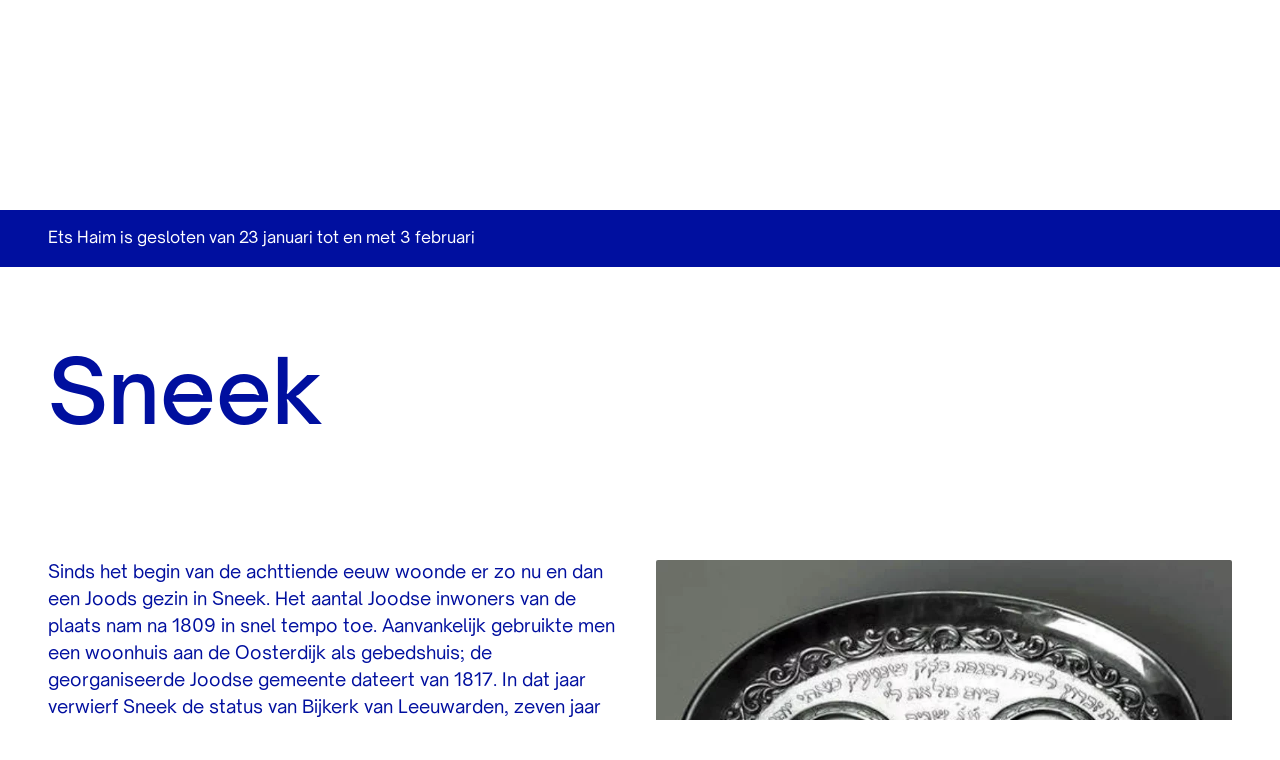

--- FILE ---
content_type: text/html;charset=utf-8
request_url: https://jck.nl/joodse-gemeenten/sneek
body_size: 70158
content:
<!DOCTYPE html><html  lang="nl"><head><meta charset="utf-8">
<meta name="viewport" content="width=device-width, initial-scale=1">
<title>Sneek | Joods Cultureel Kwartier</title>
<style type="text/css">:root { --color-primary:#000F9F;--color-support-1:#E2E0D4;--color-lightest:#FFFFFF;--color-darkest:#000000;--color-shade-white-10:rgba(255, 255, 255, 0.1);--color-shade-white-20:rgba(255, 255, 255, 0.2);--color-shade-white-50:rgba(255, 255, 255, 0.5);--color-shade-black-10:rgba(15, 15, 15, 0.1);--color-shade-black-20:rgba(15, 15, 15, 0.2);--color-shade-blue-40:rgba(0, 15, 159, 0.4);--color-gray-darkest:#E7E7E7;--color-highlight-success:#49D133;--color-highlight-error:#C83127;--transition-timing-slow:500ms;--transition-timing-medium:300ms;--transition-timing-fast:150ms;--transition-timingFunction-in:cubic-bezier(0.4, 0, 1, 1);--transition-timingFunction-out:cubic-bezier(0, 0, 0.2, 1);--transition-timingFunction-in-out:cubic-bezier(0.2, 0, 0, 1);--transition-fast:var(--transition-timing-fast) 0ms var(--transition-timingFunction-in);--transition-medium:var(--transition-timing-medium) 0ms var(--transition-timingFunction-in);--transition-slow:var(--transition-timing-slow) 0ms var(--transition-timingFunction-in);--transition-page:opacity var(--transition-timing-fast) var(--transition-timingFunction-out);--transition-link:none;--spacing-xs:.5rem;--spacing-sm:1rem;--spacing-md:1.25rem;--spacing-lg:2rem;--spacing-xl:3rem;--grid-gap-sm:1.25rem;--grid-gap-md:1.25rem;--grid-gap-lg:2rem;--grid-gap-mobile:2rem;--grid-side-gap-sm:1.5rem;--grid-side-gap-md:2rem;--grid-side-gap-lg:3rem;--grid-maxWidth-content:41rem;--grid-maxWidth-page:84rem;--borderRadius-sm:0.125rem;--borderRadius-md:0.1875rem;--borderRadius-xxl:2rem;--boxShadow-default:-1px 6px 7px #CBCBCB;--boxShadow-outline:0px 0px 12px rgba(0, 0, 0, 0.24);--font-family-primary:Criativa Sans, Adjusted Arial Fallback, sans-serif;--font-size-xs:0.75rem;--font-size-sm:0.875rem;--font-size-md:1rem;--font-size-lg:1.125rem;--font-size-xl:1.25rem;--font-size-2xl:1.5rem;--font-size-3xl:1.75rem;--font-size-4xl:2rem;--font-size-5xl:2.5rem;--font-size-6xl:3.25rem;--font-size-7xl:5.5rem;--font-weight-primary-light:400;--font-weight-primary-regular:500;--font-weight-primary-extra-bold:800;--lineHeight-sm:1.1;--lineHeight-md:1.2;--lineHeight-lg:1.5; }</style>
<style>@font-face{font-display:fallback;font-family:Criativa Sans;font-style:normal;font-weight:500;src:url(/fonts/CriativaSans-Medium.woff) format("woff")}@font-face{font-display:fallback;font-family:Criativa Sans;font-style:normal;font-weight:400;src:url(/fonts/CriativaSans.woff) format("woff")}@font-face{font-display:fallback;font-family:Criativa Sans;font-style:normal;font-weight:800;src:url(/fonts/CriativaSans-ExtraBold.woff) format("woff")}@font-face{ascent-override:65%;descent-override:24%;font-family:Adjusted Arial Fallback;line-gap-override:normal;size-adjust:108%;src:local("Arial")}*,:after,:before{box-sizing:border-box}html{line-height:1.15;-webkit-text-size-adjust:100%}body{margin:0;padding-top:7.5rem}@media screen and (min-width:769px){body{padding-top:13.125rem}}main{display:block}h1{font-size:2em;margin:.67em 0}hr{box-sizing:content-box;height:0;overflow:visible}pre{background:#0000004d;color:#f5f5f5e6;font-family:Courier,monospace;font-size:.875rem;line-height:1.6;margin:0;overflow:auto;padding:1rem}a{background-color:transparent}abbr[title]{border-bottom:none;text-decoration:underline;-webkit-text-decoration:underline dotted;text-decoration:underline dotted}b,strong{font-weight:bolder}code,kbd,samp{font-family:monospace;font-size:1em}small{font-size:80%}sub,sup{font-size:75%;line-height:0;position:relative;vertical-align:baseline}sub{bottom:-.25em}sup{top:-.5em}img{border-style:none}button,input,optgroup,select,textarea{font-family:inherit;font-size:100%;line-height:1.15;margin:0}button,input{overflow:visible}button,select{text-transform:none}[type=button],[type=reset],[type=submit],button{-webkit-appearance:button}[type=button]::-moz-focus-inner,[type=reset]::-moz-focus-inner,[type=submit]::-moz-focus-inner,button::-moz-focus-inner{border-style:none;padding:0}[type=button]:-moz-focusring,[type=reset]:-moz-focusring,[type=submit]:-moz-focusring,button:-moz-focusring{outline:1px dotted ButtonText}fieldset{padding:.35em .75em .625em}legend{box-sizing:border-box;color:inherit;display:table;max-width:100%;padding:0;white-space:normal}progress{vertical-align:baseline}textarea{overflow:auto}[type=checkbox],[type=radio]{box-sizing:border-box;padding:0}[type=number]::-webkit-inner-spin-button,[type=number]::-webkit-outer-spin-button{height:auto}[type=search]{-webkit-appearance:textfield;outline-offset:-2px}[type=search]::-webkit-search-decoration{-webkit-appearance:none}::-webkit-file-upload-button{-webkit-appearance:button;font:inherit}details{display:block}summary{display:list-item}[hidden],template{display:none}[role=button]{cursor:pointer}figure,figure img{margin:0}html{font-size:1em;-webkit-tap-highlight-color:rgba(0,0,0,0)}body{font-family:var(--font-family-primary);text-rendering:optimizeLegibility;-webkit-font-smoothing:antialiased;-moz-osx-font-smoothing:grayscale}body a::-moz-selection,body div::-moz-selection,body dl::-moz-selection,body figure::-moz-selection,body h1::-moz-selection,body h2::-moz-selection,body h3::-moz-selection,body h4::-moz-selection,body h5::-moz-selection,body iframe::-moz-selection,body img::-moz-selection,body label::-moz-selection,body ol::-moz-selection,body p::-moz-selection,body pre::-moz-selection,body small::-moz-selection,body span::-moz-selection,body table::-moz-selection,body ul::-moz-selection{background:var(--color-theme-background-inverse);color:var(--color-theme-text-inverse)}body a::selection,body div::selection,body dl::selection,body figure::selection,body h1::selection,body h2::selection,body h3::selection,body h4::selection,body h5::selection,body iframe::selection,body img::selection,body label::selection,body ol::selection,body p::selection,body pre::selection,body small::selection,body span::selection,body table::selection,body ul::selection{background:var(--color-theme-background-inverse);color:var(--color-theme-text-inverse)}h1,h2,h3,h4,h5,h6{margin:0}h1 p,h2 p,h3 p,h4 p,h5 p,h6 p{font-size:inherit;line-height:inherit;margin:0;padding:0}h1 b,h1 strong,h2 b,h2 strong,h3 b,h3 strong,h4 b,h4 strong,h5 b,h5 strong,h6 b,h6 strong{font-weight:inherit}h1:first-child,h2:first-child,h3:first-child,h4:first-child,h5:first-child,h6:first-child{margin-top:0}h1:last-child,h2:last-child,h3:last-child,h4:last-child,h5:last-child,h6:last-child{margin-bottom:0}h1{font-family:var(--font-family-primary);font-size:var(--font-size-3xl);font-weight:var(--font-weight-primary-regular);line-height:var(--lineHeight-md)}@media screen and (min-width:769px){h1{font-size:var(--font-size-6xl)}}h2{font-family:var(--font-family-primary);font-size:var(--font-size-2xl);font-weight:var(--font-weight-primary-regular);font-weight:var(--font-weight-primary-light);line-height:var(--lineHeight-md)}@media screen and (min-width:769px){h2{font-size:var(--font-size-5xl)}}h3{font-family:var(--font-family-primary);font-size:var(--font-size-xl);font-weight:var(--font-weight-primary-regular);letter-spacing:-.01em;line-height:var(--lineHeight-md)}@media screen and (min-width:769px){h3{font-size:var(--font-size-4xl)}}h4{font-family:var(--font-family-primary);font-size:var(--font-size-lg);font-weight:var(--font-weight-primary-regular);line-height:var(--lineHeight-md)}@media screen and (min-width:769px){h4{font-size:var(--font-size-2xl)}}a{color:inherit;transition:var(--transition-link)}a:link{font-size:var(--font-size-md);line-height:var(--lineHeight-md);text-decoration:underline}@media screen and (min-width:769px){a:link{font-size:var(--font-size-lg)}}p{font-family:var(--font-family-primary);font-size:var(--font-size-md);font-weight:var(--font-weight-primary-light);line-height:var(--lineHeight-lg);margin:0 auto var(--spacing-md) 0}@media screen and (min-width:769px){p{font-size:var(--font-size-lg)}}p strong{font-weight:var(--font-weight-primary-extra-bold)}p:first-child{margin-top:0}p:last-child{margin-bottom:0}figure figcaption{color:inherit;font-size:80%;margin-top:.75rem}small{font-size:var(--font-size-sm);line-height:var(--lineHeight-md)}@media screen and (min-width:769px){small{font-size:var(--font-size-md)}}.layout-enter-active,.layout-leave-active,.page-enter-active,.page-leave-active{transition:var(--transition-page)}.layout-enter,.layout-leave-to,.page-enter,.page-leave-to{opacity:0}.fade-enter-active,.fade-leave-active{transition:opacity var(--transition-timing-fast) var(--transition-timingFunction-out)}.fade-enter,.fade-leave-to{opacity:0}ol,ul{font-size:inherit;list-style-type:none;padding-left:0}ol>.list__item,ol>li,ul>.list__item,ul>li{margin-bottom:.5em;padding-left:2rem;position:relative}ol>.list__item:before,ol>li:before,ul>.list__item:before,ul>li:before{left:.875rem;position:absolute;top:0;transform:translate(-50%)}@media screen and (min-width:577px){ol>.list__item,ol>li,ul>.list__item,ul>li{padding-left:2.5rem}ol>.list__item:before,ol>li:before,ul>.list__item:before,ul>li:before{left:1rem}}ul{font-size:inherit;list-style-type:none;padding-left:0}ul>.list__item,ul>li{margin-bottom:.5em;padding-left:2rem;position:relative}ul>.list__item:before,ul>li:before{left:.875rem;position:absolute;top:0;transform:translate(-50%)}@media screen and (min-width:577px){ul>.list__item,ul>li{padding-left:2.5rem}ul>.list__item:before,ul>li:before{left:1rem}}ul>li:before{background-color:currentColor;border-radius:100%;content:"";display:block;height:.35em;top:.45em;width:.35em}ol{counter-reset:li-count;font-size:inherit;list-style-type:none;padding-left:0}ol>.list__item,ol>li{margin-bottom:.5em;padding-left:2rem;position:relative}ol>.list__item:before,ol>li:before{left:.875rem;position:absolute;top:0;transform:translate(-50%)}@media screen and (min-width:577px){ol>.list__item,ol>li{padding-left:2.5rem}ol>.list__item:before,ol>li:before{left:1rem}}ol>li{counter-increment:li-count}ol>li:before{content:counter(li-count) "."}.list--clean{list-style-type:none;margin:0;padding:0}.list--clean li{margin-left:0;padding-left:0}.list--clean li:before{display:none;visibility:hidden}.list--inline{list-style-type:none;margin:0;padding:0}.list--inline:after,.list--inline:before{content:" ";display:table}.list--inline:after{clear:both}.list--inline li{display:block;float:left;margin:0 .25rem 0 0;padding:0}.list--inline li:before{display:none;visibility:hidden}.template--plan-your-visit .hero__title h1{margin:0 auto;max-width:69.625rem;text-align:center}.embed-responsive{display:block;height:0;overflow:hidden;padding:0;position:relative}.embed-responsive .embed-responsive-item,.embed-responsive embed,.embed-responsive iframe,.embed-responsive object,.embed-responsive video{border:0;bottom:0;height:100%;left:0;position:absolute;top:0;width:100%}.embed-responsive-16by9{padding-bottom:56.25%}.embed-responsive-4by3{padding-bottom:75%}.hidden{display:none!important}@media screen and (max-width:320px){.hidden-xxs{display:none!important}}@media screen and (min-width:321px)and (max-width:576px){.hidden-xs{display:none!important}}@media screen and (min-width:577px)and (max-width:768px){.hidden-sm{display:none!important}}@media screen and (min-width:769px)and (max-width:992px){.hidden-md{display:none!important}}@media screen and (min-width:993px)and (max-width:1260px){.hidden-lg{display:none!important}}@media screen and (min-width:1261px)and (max-width:1700px){.hidden-xl{display:none!important}}@media screen and (min-width:1701px){.hidden-xxl{display:none!important}}.sr-only{border:0!important;clip:rect(1px,1px,1px,1px)!important;clip-path:inset(50%)!important;height:1px!important;margin:-1px!important;overflow:hidden!important;padding:0!important;position:absolute!important;white-space:nowrap!important;width:1px!important}.img-responsive{display:block;height:auto;max-width:100%}body,body[color-theme=default]{--color-theme-background:var(--color-lightest);--color-theme-text:var(--color-primary);--color-theme-background-inverse:var(--color-primary);--color-theme-text-inverse:var(--color-lightest);--color-theme-border-color:var(--color-shade-blue-40)}body[color-theme=inverse]{--color-theme-background:var(--color-primary);--color-theme-text:var(--color-lightest);--color-theme-background-inverse:var(--color-lightest);--color-theme-text-inverse:var(--color-primary);--color-theme-border-color:var(--color-shade-white-50)}body[is-location]:not([color-theme=inverse]){background:var(--color-support-1)}body{background:var(--color-theme-background);color:var(--color-theme-text);transition:background var(--transition-medium),color var(--transition-medium)}</style>
<style>.ais-Breadcrumb-list,.ais-CurrentRefinements-list,.ais-HierarchicalMenu-list,.ais-Hits-list,.ais-InfiniteHits-list,.ais-InfiniteResults-list,.ais-Menu-list,.ais-NumericMenu-list,.ais-Pagination-list,.ais-RatingMenu-list,.ais-RefinementList-list,.ais-Results-list,.ais-ToggleRefinement-list{list-style:none;margin:0;padding:0}.ais-ClearRefinements-button,.ais-CurrentRefinements-delete,.ais-CurrentRefinements-reset,.ais-GeoSearch-redo,.ais-GeoSearch-reset,.ais-HierarchicalMenu-showMore,.ais-InfiniteHits-loadMore,.ais-InfiniteHits-loadPrevious,.ais-InfiniteResults-loadMore,.ais-Menu-showMore,.ais-RangeInput-submit,.ais-RefinementList-showMore,.ais-SearchBox-reset,.ais-SearchBox-submit,.ais-VoiceSearch-button{background:none;border:0;color:inherit;cursor:pointer;font:inherit;line-height:normal;overflow:visible;padding:0;-webkit-user-select:none;-moz-user-select:none;user-select:none}.ais-ClearRefinements-button::-moz-focus-inner,.ais-CurrentRefinements-delete::-moz-focus-inner,.ais-CurrentRefinements-reset::-moz-focus-inner,.ais-GeoSearch-redo::-moz-focus-inner,.ais-GeoSearch-reset::-moz-focus-inner,.ais-HierarchicalMenu-showMore::-moz-focus-inner,.ais-InfiniteHits-loadMore::-moz-focus-inner,.ais-InfiniteHits-loadPrevious::-moz-focus-inner,.ais-InfiniteResults-loadMore::-moz-focus-inner,.ais-Menu-showMore::-moz-focus-inner,.ais-RangeInput-submit::-moz-focus-inner,.ais-RefinementList-showMore::-moz-focus-inner,.ais-SearchBox-reset::-moz-focus-inner,.ais-SearchBox-submit::-moz-focus-inner,.ais-VoiceSearch-button::-moz-focus-inner{border:0;padding:0}.ais-ClearRefinements-button[disabled],.ais-CurrentRefinements-delete[disabled],.ais-CurrentRefinements-reset[disabled],.ais-GeoSearch-redo[disabled],.ais-GeoSearch-reset[disabled],.ais-HierarchicalMenu-showMore[disabled],.ais-InfiniteHits-loadMore[disabled],.ais-InfiniteHits-loadPrevious[disabled],.ais-InfiniteResults-loadMore[disabled],.ais-Menu-showMore[disabled],.ais-RangeInput-submit[disabled],.ais-RefinementList-showMore[disabled],.ais-SearchBox-reset[disabled],.ais-SearchBox-submit[disabled],.ais-VoiceSearch-button[disabled]{cursor:default}.ais-HierarchicalMenu-showMore,.ais-InfiniteHits-loadMore,.ais-InfiniteHits-loadPrevious,.ais-Menu-showMore,.ais-RefinementList-showMore{overflow-anchor:none}.ais-Breadcrumb-item,.ais-Breadcrumb-list,.ais-Pagination-list,.ais-PoweredBy,.ais-RangeInput-form,.ais-RatingMenu-link{align-items:center;display:flex}.ais-GeoSearch,.ais-GeoSearch-map{height:100%}.ais-HierarchicalMenu-list .ais-HierarchicalMenu-list{margin-left:1em}.ais-PoweredBy-logo{display:block;height:1.2em;width:auto}.ais-RatingMenu-starIcon{display:block;height:20px;width:20px}.ais-SearchBox-input::-ms-clear,.ais-SearchBox-input::-ms-reveal{display:none;height:0;width:0}.ais-SearchBox-input::-webkit-search-cancel-button,.ais-SearchBox-input::-webkit-search-decoration,.ais-SearchBox-input::-webkit-search-results-button,.ais-SearchBox-input::-webkit-search-results-decoration{display:none}.ais-RangeSlider .rheostat{margin-bottom:40px;margin-top:40px;overflow:visible}.ais-RangeSlider .rheostat-background{height:6px;top:0;width:100%}.ais-RangeSlider .rheostat-handle{margin-left:-12px;top:-7px}.ais-RangeSlider .rheostat-background{background-color:#fff;border:1px solid #aaa;position:relative}.ais-RangeSlider .rheostat-progress{background-color:#333;height:4px;position:absolute;top:1px}.rheostat-handle{background-color:#fff;border:1px solid #333;border-radius:50%;cursor:grab;height:20px;position:relative;width:20px;z-index:1}.rheostat-marker{background-color:#aaa;height:5px;margin-left:-1px;position:absolute;width:1px}.rheostat-marker--large{height:9px}.rheostat-value{padding-top:15px}.rheostat-tooltip,.rheostat-value{margin-left:50%;position:absolute;text-align:center;transform:translate(-50%)}.rheostat-tooltip{top:-22px}</style>
<style>.dn-form-field{margin-top:var(--spacing-lg,1.3125rem);position:relative}.dn-form-field:first-child{margin-top:0}.dn-form-field__description,.dn-form-field__errors,.dn-form-field__info,.dn-form-field__label,.dn-form-field__wrapper{margin-top:var(--spacing-sm,.625rem)}.dn-form-field__description:first-child,.dn-form-field__errors:first-child,.dn-form-field__info:first-child,.dn-form-field__label:first-child,.dn-form-field__wrapper:first-child{margin-top:0}.dn-form-field__label{color:var(--color-gray-800,#454545);font-size:var(--font-size-lg,1.25rem);font-weight:var(--font-weight-primary-semibold,600);line-height:var(--lineHeight-md,1.3)}.dn-form-field__label label{font-size:inherit;line-height:inherit}.dn-form-field__description,.dn-form-field__info{line-height:var(--lineHeight-lg,1.6)}.dn-form-field__description>*,.dn-form-field__info>*{color:inherit;font-size:inherit;line-height:inherit}.dn-form-field__description{color:var(--color-gray-800,#454545);font-size:var(--font-size-lg,1.25rem);margin-top:var(--spacing-sm,.625rem)}.dn-form-field__errors,.dn-form-field__info{font-size:var(--font-size-sm,.875rem);margin-top:var(--spacing-sm,.625rem)}.dn-form-field__info{color:var(--color-gray-500,#a5a5a5)}.dn-form-field__errors{color:var(--color-highlight-error,#e64b4b)}.dn-form-field__errors ul{list-style:none;margin:0;padding:0}.dn-form-field--no-margin{margin:0}.dn-form-field--required .dn-form-field__label label:after{color:var(--color-highlight-error,#e64b4b);content:" *";display:inline;vertical-align:top}.dn-form-field--compact{margin-bottom:var(--spacing-md,1rem)}.dn-form-field--compact .dn-form-field__errors,.dn-form-field--compact .dn-form-field__info{margin-top:var(--spacing-sm,.625rem)}.dn-form-field--compact .dn-form-field__errors:last-child,.dn-form-field--compact .dn-form-field__info:last-child{margin-bottom:var(--spacing-lg,1.3125rem)}</style>
<style>label[data-label-position=hidden][data-v-60a9c3ef]{display:none}</style>
<style>.dn-input{--label-scale:.8;--label-indent-y:-1.25rem;--label-indent-x:-.6875rem;--input-indent-y:.5rem;--input-indent-x:var(--label-indent-x);background-color:var(--color-lightest,#fff);border:1px solid var(--color-gray-300,#cdcdcd);border-radius:var(--borderRadius-sm,.125rem);display:flex;font-size:var(--font-size-md,1rem);overflow:hidden;transition:all var(--transition-fast,.15s 0s ease-in)}.dn-input:focus-within{border-color:var(--color-gray-800,#454545)}.dn-input[data-disabled=true]{background-color:var(--color-gray-100,#e8e8e8)}.dn-input__field{box-shadow:var(--boxShadow-inset,inset 1px 1px 4px rgba(0,0,0,.12));display:flex;position:relative;width:100%}.dn-input__field-body{padding:var(--spacing-sm,.625rem) var(--spacing-sm,.625rem);width:100%}.dn-input__field-body input,.dn-input__field-body textarea{background:none;border:none;font-size:inherit;height:auto;margin:0;outline:none;padding:0;resize:none;transition:all var(--transition-fast,.15s 0s ease-in);width:100%}.dn-input__field-body input::-moz-placeholder,.dn-input__field-body textarea::-moz-placeholder{color:var(--color-gray-500,#a5a5a5)}.dn-input__field-body input::placeholder,.dn-input__field-body textarea::placeholder{color:var(--color-gray-500,#a5a5a5)}.dn-input__field-body input{line-height:1}.dn-input__field-aside{align-items:center;display:flex;padding-right:var(--spacing-md,1rem)}.dn-input__label{color:var(--color-gray-500,#a5a5a5);font-size:var(--font-size-md,1rem);height:1em;left:var(--spacing-lg,1.3125rem);line-height:1;max-width:100%;pointer-events:none;position:absolute;top:var(--spacing-md,1rem);top:50%;transform:translateY(-50%);transform-origin:0 50%;transition:all var(--transition--timing-fast,.15s) linear}.dn-input__clear{background:transparent;border:none;cursor:pointer;display:block;line-height:1;margin:0;padding:0}.dn-input__after,.dn-input__pre{align-items:center;background:var(--color-gray-100,#e8e8e8);display:flex;flex:0 0 auto;justify-content:center}.dn-input__after,.dn-input__pre{width:3.5rem}.dn-input--has-floating-label .dn-input__field-body{padding:var(--spacing-md,1rem) var(--spacing-lg,1.3125rem)}.dn-input--has-floating-label[data-floating=true] input{font-size:inherit;transform:translate(var(--input-indent-x,-.5rem),var(--input-indent-y,.5rem))}.dn-input--has-floating-label[data-floating=true] input+.dn-input__label,.dn-input--has-floating-label[data-floating=true] input+.dn-textarea__label{transform:translate(var(--label-indent-x,-.5rem),var(--label-indent-y,-1.25rem)) scale(var(--label-scale,.8))}.dn-input--has-floating-label .dn-input input:-webkit-autofill{font-size:inherit;transform:translate(var(--input-indent-x,-.5rem),var(--input-indent-y,.5rem))}.dn-input--has-floating-label .dn-input input:-webkit-autofill+.dn-input__label,.dn-input--has-floating-label .dn-input input:-webkit-autofill+.dn-textarea__label{transform:translate(var(--label-indent-x,-.5rem),var(--label-indent-y,-1.25rem)) scale(var(--label-scale,.8))}.dn-input-fade-enter-active,.dn-input-fade-leave-active{transition:all var(--transition-fast,.15s 0s ease-in)}.dn-input-fade-enter-from,.dn-input-fade-leave-to{opacity:0}</style>
<style>.dn-textarea{--label-scale:.8;--label-indent-y:-1.25rem;--label-indent-x:-.6875rem;--input-indent-y:.5rem;--input-indent-x:var(--label-indent-x);background-color:var(--color-lightest,#fff);border:1px solid var(--color-gray-300,#cdcdcd);border-radius:var(--borderRadius-sm,.125rem);display:flex;font-size:var(--font-size-md,1rem);overflow:hidden;transition:all var(--transition-fast,.15s 0s ease-in);--label-indent-y:-.5rem}.dn-textarea:focus-within{border-color:var(--color-gray-800,#454545)}.dn-textarea[data-disabled=true]{background-color:var(--color-gray-100,#e8e8e8)}.dn-textarea__field{box-shadow:var(--boxShadow-inset,inset 1px 1px 4px rgba(0,0,0,.12));display:flex;position:relative;width:100%}.dn-textarea__field-body{padding:var(--spacing-sm,.625rem) var(--spacing-sm,.625rem);width:100%}.dn-textarea__field-body input,.dn-textarea__field-body textarea{background:none;border:none;font-size:inherit;height:auto;margin:0;outline:none;padding:0;resize:none;transition:all var(--transition-fast,.15s 0s ease-in);width:100%}.dn-textarea__field-body input::-moz-placeholder,.dn-textarea__field-body textarea::-moz-placeholder{color:var(--color-gray-500,#a5a5a5)}.dn-textarea__field-body input::placeholder,.dn-textarea__field-body textarea::placeholder{color:var(--color-gray-500,#a5a5a5)}.dn-textarea__field-body textarea{display:block;line-height:1.4}.dn-textarea__field-aside{align-items:center;display:flex;padding-right:var(--spacing-md,1rem)}.dn-textarea__label{color:var(--color-gray-500,#a5a5a5);font-size:var(--font-size-md,1rem);height:1em;left:var(--spacing-lg,1.3125rem);line-height:1;max-width:100%;pointer-events:none;position:absolute;top:var(--spacing-md,1rem);transform-origin:0 50%;transition:all var(--transition--timing-fast,.15s) linear}.dn-textarea__clear{background:transparent;border:none;cursor:pointer;display:block;line-height:1;margin:0;padding:0}.dn-textarea[data-floating=true] textarea{font-size:inherit;transform:translate(var(--input-indent-x,-.5rem),var(--input-indent-y,.5rem))}.dn-textarea[data-floating=true] textarea+.dn-input__label,.dn-textarea[data-floating=true] textarea+.dn-textarea__label{transform:translate(var(--label-indent-x,-.5rem),var(--label-indent-y,-1.25rem)) scale(var(--label-scale,.8))}.dn-textarea[data-floating=true] textarea:-webkit-autofill{font-size:inherit;transform:translate(var(--input-indent-x,-.5rem),var(--input-indent-y,.5rem))}.dn-textarea[data-floating=true] textarea:-webkit-autofill+.dn-input__label,.dn-textarea[data-floating=true] textarea:-webkit-autofill+.dn-textarea__label{transform:translate(var(--label-indent-x,-.5rem),var(--label-indent-y,-1.25rem)) scale(var(--label-scale,.8))}.dn-textarea--has-floating-label .dn-textarea__field-body{padding:var(--spacing-md,1rem) var(--spacing-lg,1.3125rem)}.dn-textarea--has-floating-label[data-floating=true] textarea{font-size:inherit;transform:translate(var(--input-indent-x,-.5rem),var(--input-indent-y,.5rem))}.dn-textarea--has-floating-label[data-floating=true] textarea+.dn-input__label,.dn-textarea--has-floating-label[data-floating=true] textarea+.dn-textarea__label{transform:translate(var(--label-indent-x,-.5rem),var(--label-indent-y,-1.25rem)) scale(var(--label-scale,.8))}.dn-textarea--has-floating-label .dn-textarea textarea:-webkit-autofill{font-size:inherit;transform:translate(var(--input-indent-x,-.5rem),var(--input-indent-y,.5rem))}.dn-textarea--has-floating-label .dn-textarea textarea:-webkit-autofill+.dn-input__label,.dn-textarea--has-floating-label .dn-textarea textarea:-webkit-autofill+.dn-textarea__label{transform:translate(var(--label-indent-x,-.5rem),var(--label-indent-y,-1.25rem)) scale(var(--label-scale,.8))}.dn-textarea-fade-enter-active,.dn-textarea-fade-leave-active{transition:var(--transition)}.dn-textarea-fade-enter,.dn-textarea-fade-leave-to{opacity:0}</style>
<style>.dn-radio{display:block;font-size:var(--font-size-lg,1.25rem)}.dn-radio input[type=radio]{position:absolute;clip:rect(1px,1px,1px,1px);border:0;height:1px;overflow:hidden;padding:0;width:1px}.dn-radio+.dn-radio{margin-top:var(--spacing-xs,.3125rem)}.dn-radio>label{align-items:center;cursor:pointer;display:inline-flex;margin:0}.dn-radio__label{display:inline;margin-left:var(--spacing-md,1rem);vertical-align:middle}.dn-radio__custom{background:var(--color-lightest,#fff);border-color:var(--color-gray-300,#cdcdcd);border-radius:50%;border-style:solid;border-width:1px;box-shadow:var(--boxShadow-inset,inset 1px 1px 4px rgba(0,0,0,.12));flex:0 0 auto;height:1.6em;position:relative;transition:color var(--transition-fast,.15s 0s ease-in),border-color var(--transition-fast,.15s 0s ease-in),box-shadow var(--transition-fast,.15s 0s ease-in);vertical-align:middle;width:1.6em}.dn-radio__custom:after{background-color:var(--color-gray-100,#e8e8e8);border-radius:50%;content:"";display:block;height:50%;left:50%;opacity:0;position:absolute;top:50%;transform:translate(-50%,-50%);transition:opacity var(--transition-fast,.15s 0s ease-in);width:50%}.dn-radio__custom:hover:after{opacity:1}.dn-radio input[type=radio]:focus+.dn-radio__custom{border-color:var(--color-primary,#000)}.dn-radio input[type=radio]:checked+.dn-radio__custom{border-color:var(--color-gray-800,#454545)}.dn-radio input[type=radio]:checked+.dn-radio__custom:after{background-color:var(--color-primary,#000);opacity:1}.dn-radio--disabled>label{cursor:not-allowed}.dn-radio--disabled .dn-radio__custom{background-color:var(--color-gray-100,#e8e8e8);opacity:.3}.dn-radio--inline{display:inline-block;vertical-align:middle}.dn-radio--inline+.dn-radio--inline{margin-left:var(--spacing-lg,1.3125rem);margin-top:0}</style>
<style>.dn-select,.dn-select__trigger{position:relative;width:100%}.dn-select__trigger{background-color:var(--color-lightest,#fff);border:1px solid var(--color-gray-300,#cdcdcd);border-radius:var(--borderRadius-sm,.125rem);color:#000;cursor:pointer;overflow:hidden;padding:.625rem 2.5rem .625rem .625rem;text-align:left;-webkit-user-select:none;-moz-user-select:none;user-select:none}.dn-select__trigger[select-expanded=true]{border-radius:var(--borderRadius-sm,.125rem) var(--borderRadius-sm,.125rem) 0 0}.dn-select__trigger__content{display:inline-block}.dn-select__icon{pointer-events:none;position:absolute;right:.5rem;top:50%;transform:translateY(-50%)}.dn-select__icon svg{display:block;fill:#000}.dn-select__list-selected-options{display:flex;flex-wrap:wrap;gap:.25rem;margin:0;padding:0}.dn-select__list-selected-option{align-items:center;display:flex;flex-wrap:wrap}.dn-select__list-selected-option button{background-color:var(--color-gray-300,#e6e6e6);border-radius:0;color:#000;line-height:.75;padding:var(--spacing-xs,.5rem)}.dn-select__list-selected-option button:focus-within{outline:1px solid #000}.dn-select__list-selected-option:last-child{margin-bottom:0}.dn-select__placeholder{color:var(--color-gray-500,#6b6b6b)}.dn-select__list{background-color:#fff;border:1px solid var(--color-gray-300,#cdcdcd);border-radius:0 0 var(--borderRadius-sm,.125rem) var(--borderRadius-sm,.125rem);display:block;left:0;list-style-type:none;margin:-1px 0 0;max-height:40vh;overflow:scroll;padding:0;position:absolute;right:0;z-index:1}.dn-select__list__item{color:#000;cursor:pointer;display:flex;padding:var(--spacing-sm,.625rem);-webkit-user-select:none;-moz-user-select:none;user-select:none}.dn-select__list__item[aria-selected=true]{color:var(--color-primary)}.dn-select__list__item:focus{background:var(--color-gray-300);outline:none}.dn-select__list__item:hover{text-decoration:underline}.dn-select__sr-only{border:0!important;clip:rect(1px,1px,1px,1px)!important;clip-path:inset(50%)!important;height:1px!important;margin:-1px!important;overflow:hidden!important;padding:0!important;position:absolute!important;white-space:nowrap!important;width:1px!important}</style>
<style>.dn-select .dn-select__list-selected-options{gap:.5rem}.dn-select .dn-select__list-selected-options button{font-size:var(--font-size-sm);font-weight:var(--font-weight-primary-extra-bold);line-height:var(--lineHeight-sm);--color-border:var(--color-theme-text);--color-border-hover:var(--color-theme-text);align-items:flex-start;background:var(--color-theme-background-inverse,var(--color-primary));border:2px solid var(--color-border,var(--color-lightest));border-radius:var(--borderRadius-xxl);color:var(--color-theme-text-inverse,var(--color-lightest));display:inline-flex;padding:.5rem .75rem .375rem}.dn-select .dn-select__list-selected-option{padding:0}</style>
<style>.dn-button{align-items:center;background-color:var(--color-primary,#000);border-color:var(--color-primary,#000);border-radius:var(--borderRadius-sm,1px);border-style:solid;border-width:2px;box-shadow:none;color:var(--color-lightest,#fff);cursor:pointer;display:inline-flex;font-weight:var(--font-weight-primary-bold,600);padding:var(--spacing-sm,.625rem);text-align:center;text-decoration:none;transition:color var(--transition-fast,.15s ease-in),background-color var(--transition-fast,.15s ease-in),border-color var(--transition-fast,.15s ease-in),box-shadow var(--transition-fast,.15s ease-in);width:100%}.dn-button:focus{box-shadow:var(--boxShadow-outline,0 0 0 3px rgba(66,153,225,.5));outline:none}.dn-button:hover{background-color:var(--color-primary-light,#333);border-color:var(--color-primary-light,#333)}.dn-button:active{background-color:var(--color-primary-dark,#000)}.dn-button:active:focus,.dn-button:hover:focus{box-shadow:none}.dn-button[disabled],.dn-button[disabled]:active,.dn-button[disabled]:focus,.dn-button[disabled]:hover{background-color:var(--color-gray-100,#e8e8e8);border-color:var(--color-gray-100,#e8e8e8);color:var(--color-gray-800,#454545);cursor:not-allowed}@media screen and (min-width:321px){.dn-button{width:auto}}.dn-button .dn-icon{margin-left:var(--spacing-xs,.3125rem)}.dn-button+.dn-button{margin-top:var(--spacing-xs,.3125rem)}@media screen and (min-width:577px){.dn-button+.dn-button{margin-left:var(--spacing-xs,.3125rem);margin-top:0}}.dn-button--clean{border:0;padding:0}.dn-button--clean,.dn-button--clean:active,.dn-button--clean:hover{background:transparent;color:inherit}.dn-button--label{background-color:transparent;border-width:0;box-shadow:none;color:var(--color-gray-500,#707070);padding:0}.dn-button--label:hover{background-color:transparent;color:var(--color-gray-700,#5a5a5a)}.dn-button--label:active{background-color:transparent;box-shadow:none;color:var(--color-darkest,#000)}.dn-button--label[disabled],.dn-button--label[disabled]:active,.dn-button--label[disabled]:focus,.dn-button--label[disabled]:hover{background:transparent;color:var(--color-gray-400,#bababa)}.dn-button--outline{background-color:var(--color-lightest,#fff);border-color:var(--color-gray-800,#454545);box-shadow:var(--boxShadow-light,0 1px 2px 0 rgba(0,0,0,.05));color:var(--color-darkest,#000)}.dn-button--outline:hover{background-color:var(--color-lightest,#fff);border-color:var(--color-gray-300,#cdcdcd)}.dn-button--outline:active{background-color:var(--color-gray-100,#e8e8e8)}.dn-button--outline[disabled],.dn-button--outline[disabled]:active,.dn-button--outline[disabled]:focus,.dn-button--outline[disabled]:hover{border-color:var(--color-gray-400,#bababa)}.dn-button--wide{display:block;width:100%}.dn-button--wide+.dn-button{margin-left:0;margin-top:var(--spacing-xs,.3125rem)}.dn-button--inline{display:inline-block;width:auto}</style>
<style>.dn-icon{display:inline-block;font-size:1em;line-height:1}.dn-icon svg{display:block;height:1em;width:auto}.dn-icon--autocolor g,.dn-icon--autocolor path,.dn-icon--autocolor polygon,.dn-icon--autocolor svg{fill:none;stroke:none}.dn-icon--autocolor [fill=none]{fill:none}.dn-icon--autocolor [stroke=none]{stroke:none}.dn-icon--has-fill g,.dn-icon--has-fill path,.dn-icon--has-fill polygon,.dn-icon--has-fill svg{fill:currentColor}.dn-icon--has-stroke g,.dn-icon--has-stroke path,.dn-icon--has-stroke polygon,.dn-icon--has-stroke svg{stroke:currentColor}.dn-icon--square svg{height:1em;width:1em}.dn-icon--centered{display:block;left:50%;position:absolute;top:50%;transform:translate(-50%,-50%)}</style>
<style>.info-list{display:grid;list-style-type:none;margin:0;padding:0;grid-gap:.5rem}.info-list li{margin-left:0;padding-left:0}.info-list li:before{display:none;visibility:hidden}@media screen and (min-width:769px){.info-list{grid-gap:1rem}}.info-list__item{display:inline-flex;gap:.5rem;margin:0;width:19.75rem}.info-list__item .dn-icon{font-size:1.625rem}.info-list__text{margin:.4rem 0 auto}.info-list__text a,.info-list__text p{font-size:var(--font-size-sm);line-height:var(--lineHeight-md)}@media screen and (min-width:769px){.info-list__text a,.info-list__text p{font-size:var(--font-size-md)}}</style>
<style>.base-image{position:relative}.base-image img{border-radius:var(--borderRadius-sm)}.base-image__wrapper{overflow:hidden;position:relative}.base-image__highres,.base-image__lowres{height:100%;left:0;position:absolute;top:0;transition:opacity .3s ease-in .1s;width:100%}.base-image__lowres{background-size:cover;filter:blur(10px);z-index:1}.base-image__highres{opacity:0;z-index:2}.base-image__image{display:block;height:100%;-o-object-fit:cover;object-fit:cover;-o-object-position:center;object-position:center;width:100%}.base-image__caption{color:var(--color-shade-black-50);font-size:var(--font-size-sm);line-height:var(--lineHeight-md);margin-top:.5rem}@media screen and (min-width:769px){.base-image__caption{font-size:var(--font-size-md)}}.base-image__caption p{display:inline;font-size:var(--font-size-sm);line-height:var(--lineHeight-md)}@media screen and (min-width:769px){.base-image__caption p{font-size:var(--font-size-md)}}[data-color-theme=dark] .base-image__caption{color:var(--color-shade-white-50)}@media screen and (min-width:769px){.base-image__caption{margin-top:.75rem}}.base-image[data-loaded=true] .base-image__highres{opacity:1}.base-image[data-loaded=true] .base-image__lowres{opacity:0;transition-delay:.3s}.base-image--contain,.base-image--cover{height:100%}.base-image--contain .base-image__wrapper,.base-image--cover .base-image__wrapper{height:100%;padding-bottom:0!important}.base-image--contain .base-image__highres,.base-image--cover .base-image__highres{inset:auto;-o-object-position:center center;object-position:center center;position:relative}.base-image--contain .base-image__lowres,.base-image--cover .base-image__lowres{background-position:50%}.base-image--cover .base-image__highres{-o-object-fit:cover;object-fit:cover}.base-image--contain .base-image__highres{height:auto;max-height:100%;max-width:100%;-o-object-fit:contain;object-fit:contain;width:auto}.base-image--contain .base-image__lowres{background-repeat:no-repeat;background-size:contain}.inview--observing .base-image{-webkit-mask-image:linear-gradient(180deg,#000,#000,#0000,#0000);mask-image:linear-gradient(180deg,#000,#000,#0000,#0000);-webkit-mask-position:bottom;mask-position:bottom;-webkit-mask-size:100% 400%;mask-size:100% 400%;transform:translate3d(0,1rem,0);transition:all 1.5s cubic-bezier(0,0,.2,1)}.inview--observing .base-image img{-o-object-fit:cover;object-fit:cover;transition:all 1.5s cubic-bezier(0,0,.2,1)}.inview--observing .call-to-action__image .base-image,.inview--observing .event-card__image .base-image,.inview--observing .hero__curator .base-image,.inview--observing .testimonial__image .base-image,.inview--viewed .base-image[data-loaded=true]{-webkit-mask-position:top;mask-position:top;transform:translateZ(0)}</style>
<style>.hero{display:block;margin-left:auto;margin-right:auto;max-width:var(--grid-maxWidth-page);padding-left:var(--grid-side-gap-sm);padding-right:var(--grid-side-gap-sm);padding-top:var(--spacing-lg)}@media screen and (min-width:769px){.hero{padding-left:var(--grid-side-gap-md);padding-right:var(--grid-side-gap-md)}}@media screen and (min-width:993px)and (max-width:1344px){.hero{padding-left:var(--grid-side-gap-lg);padding-right:var(--grid-side-gap-lg)}}@media screen and (min-width:1344px)and (max-width:1432px){.hero{padding-left:var(--grid-side-gap-sm);padding-right:var(--grid-side-gap-sm)}}@media screen and (min-width:1432px){.hero{padding-left:0;padding-right:0}}.hero__title{margin-bottom:.625rem}.hero__title h1{font-family:var(--font-family-primary);font-size:var(--font-size-5xl);font-weight:var(--font-weight-primary-regular);line-height:var(--lineHeight-md)}@media screen and (min-width:769px){.hero__title h1{font-size:var(--font-size-7xl)}}.hero__description,.hero__info-list{display:block;margin-bottom:var(--spacing-sm);margin-left:auto;margin-right:auto;max-width:var(--grid-maxWidth-page)}@media screen and (min-width:769px){.hero__description,.hero__info-list{margin-bottom:var(--spacing-lg)}}.hero__image{display:block;margin-left:auto;margin-right:auto;max-width:var(--grid-maxWidth-page)}@media screen and (min-width:769px){.hero__image{padding-top:var(--spacing-lg)}}</style>
<style>.info-page-hero{padding-bottom:var(--spacing-lg)}@media screen and (min-width:769px){.info-page-hero{padding-bottom:var(--spacing-xl)}}.info-page-hero .hero__description,.info-page-hero .hero__description *{font-size:var(--font-size-md);line-height:var(--lineHeight-lg)}@media screen and (min-width:769px){.info-page-hero .hero__description,.info-page-hero .hero__description *{font-size:var(--font-size-5xl);line-height:var(--lineHeight-md)}}.info-page-hero .hero__description,.info-page-hero .hero__info-list,.info-page-hero .hero__title{display:block;margin-left:auto;margin-right:auto;max-width:var(--grid-maxWidth-page)}.info-page-hero .hero__description p,.info-page-hero .hero__title h1{max-width:69.25rem}.info-page-hero .hero__image{display:block;margin-left:auto;margin-right:auto;max-width:var(--grid-maxWidth-page)}</style>
<style>.section{padding-bottom:2rem;padding-top:2rem;position:relative}@media screen and (min-width:769px){.section{padding-bottom:3rem;padding-top:3rem}}.section__container:after,.section__container:before{content:" ";display:table}.section__container:after{clear:both}.section__body:after,.section__body:before{content:" ";display:table}.section__body:after{clear:both}.section__title{font-family:var(--font-family-primary);font-size:var(--font-size-2xl);font-weight:var(--font-weight-primary-regular);font-weight:var(--font-weight-primary-light);line-height:var(--lineHeight-md);margin-bottom:.75rem}@media screen and (min-width:769px){.section__title{font-size:var(--font-size-5xl)}}.section__title h2,.section__title h3,.section__title h4{font-family:var(--font-family-primary);font-size:var(--font-size-2xl);font-weight:var(--font-weight-primary-regular);font-weight:var(--font-weight-primary-light);line-height:var(--lineHeight-md)}@media screen and (min-width:769px){.section__title h2,.section__title h3,.section__title h4{font-size:var(--font-size-5xl)}}@media screen and (min-width:577px){.section__title{margin-bottom:1rem}}.section--padding-lg .section__title{margin-bottom:1.5rem}@media screen and (min-width:993px){.section--padding-lg .section__title{margin-bottom:2rem}}.section__description{font-family:var(--font-family-primary);font-size:var(--font-size-md);font-weight:var(--font-weight-primary-light);line-height:var(--lineHeight-lg);margin-bottom:.75rem}@media screen and (min-width:769px){.section__description{font-size:var(--font-size-lg)}}.section__description dl,.section__description figure,.section__description h1,.section__description h2,.section__description h3,.section__description iframe,.section__description img,.section__description ol,.section__description p,.section__description p.lead,.section__description table,.section__description ul{max-width:var(--grid-maxWidth-content)}.section__description dl:first-child,.section__description figure:first-child,.section__description h1:first-child,.section__description h2:first-child,.section__description h3:first-child,.section__description iframe:first-child,.section__description img:first-child,.section__description ol:first-child,.section__description p.lead:first-child,.section__description p:first-child,.section__description table:first-child,.section__description ul:first-child{margin-top:0}.section__description dl:last-child,.section__description figure:last-child,.section__description h1:last-child,.section__description h2:last-child,.section__description h3:last-child,.section__description iframe:last-child,.section__description img:last-child,.section__description ol:last-child,.section__description p.lead:last-child,.section__description p:last-child,.section__description table:last-child,.section__description ul:last-child{margin-bottom:0}.section__description h1{font-family:var(--font-family-primary);font-size:var(--font-size-3xl);font-weight:var(--font-weight-primary-regular);line-height:var(--lineHeight-md);margin-bottom:var(--spacing-lg);margin-top:var(--spacing-xl)}@media screen and (min-width:769px){.section__description h1{font-size:var(--font-size-6xl)}}.section__description h2,.section__description h3,.section__description h4,.section__description h5,.section__description h6{margin-bottom:var(--spacing-sm);margin-top:var(--spacing-xl)}.section__description h2{font-family:var(--font-family-primary);font-size:var(--font-size-2xl);font-weight:var(--font-weight-primary-regular);font-weight:var(--font-weight-primary-light);line-height:var(--lineHeight-md)}@media screen and (min-width:769px){.section__description h2{font-size:var(--font-size-5xl)}}.section__description h3{font-family:var(--font-family-primary);font-size:var(--font-size-xl);font-weight:var(--font-weight-primary-regular);letter-spacing:-.01em;line-height:var(--lineHeight-md)}@media screen and (min-width:769px){.section__description h3{font-size:var(--font-size-4xl)}}.section__description h4{font-family:var(--font-family-primary);font-size:var(--font-size-lg);font-weight:var(--font-weight-primary-regular);line-height:var(--lineHeight-md)}@media screen and (min-width:769px){.section__description h4{font-size:var(--font-size-2xl)}}.section__description p{margin-top:var(--spacing-md) 0}.section__description p.lead{font-size:var(--font-size-lg);line-height:var(--lineHeight-lg);margin:var(--spacing-md) 0}.section__description p img{margin:0}.section__description p a:link{font-size:inherit}.section__description ul{font-size:inherit;list-style-type:none;padding-left:0}.section__description ul>.list__item,.section__description ul>li{margin-bottom:.5em;padding-left:2rem;position:relative}.section__description ul>.list__item:before,.section__description ul>li:before{left:.875rem;position:absolute;top:0;transform:translate(-50%)}@media screen and (min-width:577px){.section__description ul>.list__item,.section__description ul>li{padding-left:2.5rem}.section__description ul>.list__item:before,.section__description ul>li:before{left:1rem}}.section__description ul>li:before{background-color:currentColor;border-radius:100%;content:"";display:block;height:.35em;top:.45em;width:.35em}.section__description ol{counter-reset:li-count;font-size:inherit;list-style-type:none;padding-left:0}.section__description ol>.list__item,.section__description ol>li{margin-bottom:.5em;padding-left:2rem;position:relative}.section__description ol>.list__item:before,.section__description ol>li:before{left:.875rem;position:absolute;top:0;transform:translate(-50%)}@media screen and (min-width:577px){.section__description ol>.list__item,.section__description ol>li{padding-left:2.5rem}.section__description ol>.list__item:before,.section__description ol>li:before{left:1rem}}.section__description ol>li{counter-increment:li-count}.section__description ol>li:before{content:counter(li-count) "."}.section__description blockquote{color:var(--color-primary);font-family:var(--font-family-primary);font-size:var(--font-size-xl);font-style:italic;font-weight:var(--font-weight-primary-regular);letter-spacing:-.01em;line-height:var(--lineHeight-md);margin:1.5em .5em}@media screen and (min-width:769px){.section__description blockquote{font-size:var(--font-size-4xl)}}.section__description figure,.section__description img{margin:1.5em 0}.section__description img{height:auto;max-width:100%;vertical-align:middle}.section__description figure img{margin:0}.section__description iframe{display:block;max-width:100%}.section__description table{margin-bottom:1.5em;margin-top:1.5em;width:100%}@media screen and (min-width:577px){.section__description{margin-bottom:2rem}}.section__call-to-action{padding-top:var(--spacing-sm)}@media screen and (min-width:769px){.section__call-to-action{padding-top:var(--spacing-md)}}.section[data-width=page] .section__container{display:block;margin-left:auto;margin-right:auto;max-width:var(--grid-maxWidth-page);max-width:calc(var(--grid-maxWidth-page) + var(--grid-side-gap-sm)*2);padding-left:var(--grid-side-gap-sm);padding-right:var(--grid-side-gap-sm)}@media screen and (min-width:769px){.section[data-width=page] .section__container{max-width:calc(var(--grid-maxWidth-page) + var(--grid-side-gap-md)*2);padding-left:var(--grid-side-gap-md);padding-right:var(--grid-side-gap-md)}}@media screen and (min-width:993px){.section[data-width=page] .section__container{max-width:calc(var(--grid-maxWidth-page) + var(--grid-side-gap-lg)*2);padding-left:var(--grid-side-gap-lg);padding-right:var(--grid-side-gap-lg)}}.section[data-width=content] .section__container{display:block;margin-left:auto;margin-right:auto;max-width:var(--grid-maxWidth-content);max-width:calc(var(--grid-maxWidth-content) + var(--grid-side-gap-sm)*2);padding-left:var(--grid-side-gap-sm);padding-right:var(--grid-side-gap-sm)}@media screen and (min-width:769px){.section[data-width=content] .section__container{max-width:calc(var(--grid-maxWidth-content) + var(--grid-side-gap-md)*2);padding-left:var(--grid-side-gap-md);padding-right:var(--grid-side-gap-md)}}@media screen and (min-width:993px){.section[data-width=content] .section__container{max-width:calc(var(--grid-maxWidth-content) + var(--grid-side-gap-lg)*2);padding-left:var(--grid-side-gap-lg);padding-right:var(--grid-side-gap-lg)}}.section[data-width=bleed] .section__description,.section[data-width=bleed] .section__title{display:block;margin-left:auto;margin-right:auto;max-width:var(--grid-maxWidth-page);max-width:calc(var(--grid-maxWidth-page) + var(--grid-side-gap-sm)*2);padding-left:var(--grid-side-gap-sm);padding-right:var(--grid-side-gap-sm)}@media screen and (min-width:769px){.section[data-width=bleed] .section__description,.section[data-width=bleed] .section__title{max-width:calc(var(--grid-maxWidth-page) + var(--grid-side-gap-md)*2);padding-left:var(--grid-side-gap-md);padding-right:var(--grid-side-gap-md)}}@media screen and (min-width:993px){.section[data-width=bleed] .section__description,.section[data-width=bleed] .section__title{max-width:calc(var(--grid-maxWidth-page) + var(--grid-side-gap-lg)*2);padding-left:var(--grid-side-gap-lg);padding-right:var(--grid-side-gap-lg)}}.section[data-width=bleed] .section__container{display:block;margin-left:auto;margin-right:auto;max-width:100%}.section--image .base-image__caption{display:block;margin-left:auto;margin-right:auto;max-width:var(--grid-maxWidth-page)}.section--image[data-width=page] .base-image__caption{padding:0}</style>
<style>.sub-navigation{position:relative}.sub-navigation:before{border-left:1px solid var(--color-theme-text);content:"";height:100%;position:absolute}a.sub-navigation__link{display:block;font-size:var(--font-size-xl);font-weight:var(--font-weight-primary-regular);line-height:var(--lineHeight-md);margin:0 0 var(--spacing-xs) var(--spacing-sm);text-decoration:none}a.sub-navigation__link:hover{text-decoration-line:underline;text-decoration-thickness:2px;text-underline-offset:.3rem}@media screen and (min-width:769px){a.sub-navigation__link:hover{text-underline-offset:1rem}}a.sub-navigation__link .dn-icon{font-size:1rem;padding-left:.5rem;transform:translateY(.05rem)}@media screen and (min-width:769px){a.sub-navigation__link .dn-icon{font-size:1.5rem;padding-left:.75rem;transform:translateY(.2rem)}a.sub-navigation__link{font-size:var(--font-size-4xl);line-height:var(--lineHeight-lg)}}</style>
<style>iframe[data-v-cce887ac]{display:none;visibility:hidden}</style>
<style>.base-button.dn-button{font-size:var(--font-size-lg);font-weight:var(--font-weight-primary-extra-bold);line-height:var(--lineHeight-sm);--color-border:var(--color-theme-text);--color-border-hover:var(--color-theme-text);align-items:flex-start;background:var(--color-theme-background-inverse,var(--color-primary));border:2px solid var(--color-border,var(--color-lightest));border-radius:var(--borderRadius-xxl);color:var(--color-theme-text-inverse,var(--color-lightest));display:inline-flex;gap:.5rem;padding:.5rem .75rem .375rem;text-decoration:none}@media screen and (min-width:769px){.base-button.dn-button{font-size:var(--font-size-xl);padding:.625rem 1.125rem .5rem}}.base-button.dn-button .dn-icon{margin-left:0}.base-button.dn-button.disabled{background-color:var(--color-gray-100,#e8e8e8);border-color:var(--color-gray-100,#e8e8e8);color:var(--color-gray-800,#454545);cursor:not-allowed;pointer-events:none}.base-button.dn-button.button--active,.base-button.dn-button:focus-visible,.base-button.dn-button:hover{background:var(--color-theme-background,var(--color-theme-text));border:2px solid var(--color-border-hover,var(--color-lightest));color:var(--color-theme-text,var(--color-primary))}.button--sm.dn-button{font-size:var(--font-size-sm);font-weight:var(--font-weight-primary-extra-bold);line-height:var(--lineHeight-sm);padding:.5rem .875rem .375rem}@media screen and (min-width:769px){.button--sm.dn-button{font-size:var(--font-size-md);font-weight:var(--font-weight-primary-extra-bold);line-height:var(--lineHeight-sm);padding:.5rem 1rem .375rem}}@media screen and (min-width:769px) and screen and (min-width:769px){.button--sm.dn-button{font-size:var(--font-size-lg)}}.button--inverse.dn-button{--color-border:var(--color-primary);--color-border-hover:var(--color-primary);--color-theme-background:var(--color-primary);--color-theme-text:var(--color-lightest);--color-theme-background-inverse:var(--color-lightest);--color-theme-text-inverse:var(--color-primary)}body[color-theme=inverse] .button--inverse.dn-button{--color-border:var(--color-lightest);--color-border-hover:var(--color-lightest)}.button--auto-inverse.dn-button{--color-border:var(--color-theme-text-inverse);--color-border-hover:var(--color-theme-text-inverse);background:var(--color-theme-background-inverse);color:var(--color-theme-text-inverse)}.button--clear.dn-button{background:transparent;border-color:transparent;color:var(--color-theme-text)}.button--clear.dn-button.button--active,.button--clear.dn-button:focus-visible,.button--clear.dn-button:hover{background:transparent;border-color:transparent;color:var(--color-theme-text)}.base-button.button--fixed-inversed{--color-border:var(--color-lightest);--color-border-hover:var(--color-primary);--color-theme-background:var(--color-lightest);--color-theme-text:var(--color-primary);--color-theme-background-inverse:var(--color-primary);--color-theme-text-inverse:var(--color-lightest)}body[color-theme=inverse] .base-button.button--fixed-inversed{--color-border:var(--color-lightest);--color-border-hover:var(--color-lightest)}.base-button.button--fixed-inversed.button--active,.base-button.button--fixed-inversed:focus-visible,.base-button.button--fixed-inversed:hover{background:var(--color-theme-background);border:2px solid var(--color-border-hover);color:var(--color-theme-text)}.base-button.base-button--simple{font-size:var(--font-size-md);font-weight:var(--font-weight-primary-extra-bold);line-height:var(--lineHeight-sm);padding-left:0;padding-right:0}.base-button.base-button--no-shadow{box-shadow:none}.base-button.base-button--no-shadow.button--active,.base-button.base-button--no-shadow:active,.base-button.base-button--no-shadow:focus-visible,.base-button.base-button--no-shadow:hover{box-shadow:none}</style>
<style>.skip-links{left:50%;position:fixed;top:2rem;transform:translate(-50%)}.dn-button.skip-links__link:not(:focus){opacity:0;pointer-events:none;position:absolute}</style>
<style>svg[data-v-3d285407],svg g[data-v-3d285407],svg path[data-v-3d285407]{fill:var(--color-theme-text)}svg[data-v-3d285407]{height:100%;opacity:1;transition:opacity var(--transition-fast)}.logo:not(.logo--no-transition) svg[data-visible=false][data-v-3d285407]{opacity:0;width:0}</style>
<style>.navigation-bar{background-color:transparent;color:var(--color-theme-text);height:7.5rem;padding:1.25rem 1.5rem;position:fixed;top:0;transition:background-color var(--transition-medium);width:100vw;z-index:110}@media screen and (min-width:769px){.navigation-bar{height:13.125rem;padding:2.75rem 2.75rem 2rem}}@media screen and (max-width:768px){.navigation-bar{background-color:var(--color-theme-background);height:2.75rem;padding:.65625rem 1.5rem}body[is-location]:not([color-theme=inverse]) .navigation-bar{background-color:var(--color-support-1)}.navigation-bar .navigation-bar__title{display:block}}.navigation-bar[has-scrolled=true]{background-color:var(--color-theme-background);height:2.75rem;padding:.625rem 1.5rem}body[is-location]:not([color-theme=inverse]) .navigation-bar[has-scrolled=true]{background-color:var(--color-support-1)}.navigation-bar[has-scrolled=true] .navigation-bar__title{display:block}@media screen and (min-width:769px){.navigation-bar[has-scrolled=true]{height:4rem;padding:1.21875rem 2.75rem}}body.prio-iframe-backdrop-overlay:before{z-index:111}.navigation-bar__inner{display:block;display:flex;justify-content:space-between;margin-left:auto;margin-right:auto;max-width:var(--grid-maxWidth-page)}[has-scrolled=true] .navigation-bar__inner{align-items:center}.navigation-bar__logo{color:var(--color-theme-text);height:5rem}@media screen and (max-width:768px){[has-scrolled=false] .navigation-bar__logo{margin-left:-3px;margin-top:.6rem}}[has-scrolled=true] .navigation-bar__logo,[show-small-icon=true] .navigation-bar__logo{height:1.4375rem}.navigation-bar__logo svg,.navigation-bar__logo svg g,.navigation-bar__logo svg path{fill:var(--color-theme-text)}@media screen and (min-width:769px){.navigation-bar__logo{height:8.375rem}.navigation-bar__logo [show-small-icon=true],[has-scrolled=true] .navigation-bar__logo{height:1.5625rem;margin-top:-.5rem}}.navigation-bar__title{display:none;font-size:var(--font-size-md);line-height:var(--lineHeight-xl);max-width:calc(100vw - 7.8125rem);overflow:hidden;text-overflow:ellipsis;white-space:nowrap}@media screen and (min-width:769px){.navigation-bar__title{font-size:var(--font-size-lg)}}.navigation-bar__actions{display:flex;gap:var(--spacing-sm)}[has-scrolled=false] .navigation-bar__actions{padding-top:.65625rem}@media screen and (min-width:769px){.navigation-bar__actions{gap:var(--spacing-lg);padding-top:0}}.navigation-bar__cta.dn-button{font-size:var(--font-size-sm);max-height:2.0625rem;text-decoration:none!important;transition:opacity var(--transition-fast)}@media screen and (min-width:769px){.navigation-bar__cta.dn-button{font-size:var(--font-size-lg);max-height:2.375rem}}.navigation-bar__menu,.navigation-bar__search{cursor:pointer;font-size:1.75rem;margin-top:.25rem}[has-scrolled=true] .navigation-bar__menu,[has-scrolled=true] .navigation-bar__search{margin-top:0}@media screen and (min-width:769px){.navigation-bar__menu,.navigation-bar__search{font-size:2rem}}body[nav-style=compact]{padding-top:2.75rem}@media screen and (min-width:769px){body[nav-style=compact]{padding-top:4rem}}</style>
<style>.announcement{background:var(--color-theme-background-inverse);color:var(--color-theme-text-inverse);margin-bottom:2rem;padding-bottom:.875rem;padding-top:1rem}@media screen and (min-width:769px){.announcement{margin-bottom:3.125rem;padding-bottom:1.125rem;padding-top:1.25rem}}.announcement__container{display:block;margin-left:auto;margin-right:auto;max-width:var(--grid-maxWidth-page);max-width:calc(var(--grid-maxWidth-page) + var(--grid-side-gap-sm)*2);padding-left:var(--grid-side-gap-sm);padding-right:var(--grid-side-gap-sm)}@media screen and (min-width:769px){.announcement__container{max-width:calc(var(--grid-maxWidth-page) + var(--grid-side-gap-md)*2);padding-left:var(--grid-side-gap-md);padding-right:var(--grid-side-gap-md)}}@media screen and (min-width:993px){.announcement__container{max-width:calc(var(--grid-maxWidth-page) + var(--grid-side-gap-lg)*2);padding-left:var(--grid-side-gap-lg);padding-right:var(--grid-side-gap-lg)}}.announcement__text{font-family:var(--font-family-primary);font-size:var(--font-size-md);font-weight:var(--font-weight-primary-light);line-height:var(--lineHeight-lg)}@media screen and (min-width:769px){.announcement__text{font-size:var(--font-size-lg)}}.announcement__text dl,.announcement__text figure,.announcement__text h1,.announcement__text h2,.announcement__text h3,.announcement__text iframe,.announcement__text img,.announcement__text ol,.announcement__text p,.announcement__text p.lead,.announcement__text table,.announcement__text ul{max-width:var(--grid-maxWidth-content)}.announcement__text dl:first-child,.announcement__text figure:first-child,.announcement__text h1:first-child,.announcement__text h2:first-child,.announcement__text h3:first-child,.announcement__text iframe:first-child,.announcement__text img:first-child,.announcement__text ol:first-child,.announcement__text p.lead:first-child,.announcement__text p:first-child,.announcement__text table:first-child,.announcement__text ul:first-child{margin-top:0}.announcement__text dl:last-child,.announcement__text figure:last-child,.announcement__text h1:last-child,.announcement__text h2:last-child,.announcement__text h3:last-child,.announcement__text iframe:last-child,.announcement__text img:last-child,.announcement__text ol:last-child,.announcement__text p.lead:last-child,.announcement__text p:last-child,.announcement__text table:last-child,.announcement__text ul:last-child{margin-bottom:0}.announcement__text h1{font-family:var(--font-family-primary);font-size:var(--font-size-3xl);font-weight:var(--font-weight-primary-regular);line-height:var(--lineHeight-md);margin-bottom:var(--spacing-lg);margin-top:var(--spacing-xl)}@media screen and (min-width:769px){.announcement__text h1{font-size:var(--font-size-6xl)}}.announcement__text h2,.announcement__text h3,.announcement__text h4,.announcement__text h5,.announcement__text h6{margin-bottom:var(--spacing-sm);margin-top:var(--spacing-xl)}.announcement__text h2{font-family:var(--font-family-primary);font-size:var(--font-size-2xl);font-weight:var(--font-weight-primary-regular);font-weight:var(--font-weight-primary-light);line-height:var(--lineHeight-md)}@media screen and (min-width:769px){.announcement__text h2{font-size:var(--font-size-5xl)}}.announcement__text h3{font-family:var(--font-family-primary);font-size:var(--font-size-xl);font-weight:var(--font-weight-primary-regular);letter-spacing:-.01em;line-height:var(--lineHeight-md)}@media screen and (min-width:769px){.announcement__text h3{font-size:var(--font-size-4xl)}}.announcement__text h4{font-family:var(--font-family-primary);font-size:var(--font-size-lg);font-weight:var(--font-weight-primary-regular);line-height:var(--lineHeight-md)}@media screen and (min-width:769px){.announcement__text h4{font-size:var(--font-size-2xl)}}.announcement__text p{margin-top:var(--spacing-md) 0}.announcement__text p.lead{font-size:var(--font-size-lg);line-height:var(--lineHeight-lg);margin:var(--spacing-md) 0}.announcement__text p img{margin:0}.announcement__text p a:link{font-size:inherit}.announcement__text ul{font-size:inherit;list-style-type:none;padding-left:0}.announcement__text ul>.list__item,.announcement__text ul>li{margin-bottom:.5em;padding-left:2rem;position:relative}.announcement__text ul>.list__item:before,.announcement__text ul>li:before{left:.875rem;position:absolute;top:0;transform:translate(-50%)}@media screen and (min-width:577px){.announcement__text ul>.list__item,.announcement__text ul>li{padding-left:2.5rem}.announcement__text ul>.list__item:before,.announcement__text ul>li:before{left:1rem}}.announcement__text ul>li:before{background-color:currentColor;border-radius:100%;content:"";display:block;height:.35em;top:.45em;width:.35em}.announcement__text ol{counter-reset:li-count;font-size:inherit;list-style-type:none;padding-left:0}.announcement__text ol>.list__item,.announcement__text ol>li{margin-bottom:.5em;padding-left:2rem;position:relative}.announcement__text ol>.list__item:before,.announcement__text ol>li:before{left:.875rem;position:absolute;top:0;transform:translate(-50%)}@media screen and (min-width:577px){.announcement__text ol>.list__item,.announcement__text ol>li{padding-left:2.5rem}.announcement__text ol>.list__item:before,.announcement__text ol>li:before{left:1rem}}.announcement__text ol>li{counter-increment:li-count}.announcement__text ol>li:before{content:counter(li-count) "."}.announcement__text blockquote{color:var(--color-primary);font-family:var(--font-family-primary);font-size:var(--font-size-xl);font-style:italic;font-weight:var(--font-weight-primary-regular);letter-spacing:-.01em;line-height:var(--lineHeight-md);margin:1.5em .5em}@media screen and (min-width:769px){.announcement__text blockquote{font-size:var(--font-size-4xl)}}.announcement__text figure,.announcement__text img{margin:1.5em 0}.announcement__text img{height:auto;max-width:100%;vertical-align:middle}.announcement__text figure img{margin:0}.announcement__text iframe{display:block;max-width:100%}.announcement__text table{margin-bottom:1.5em;margin-top:1.5em;width:100%}.announcement__text p{font-size:var(--font-size-sm);line-height:var(--lineHeight-md)}@media screen and (min-width:769px){.announcement__text p{font-size:var(--font-size-md)}}</style>
<style>.menu-overlay__actions__search{cursor:pointer;font-size:1.75rem;margin-top:.25rem}[has-scrolled=true] .menu-overlay__actions__search{margin-top:0}@media screen and (min-width:769px){.menu-overlay__actions__search{font-size:2rem}}</style>
<style>.slider.menu-overlay-slider{--slider-gap:var(--spacing-xs,.5rem)}@media screen and (max-width:1025px){.slider.menu-overlay-slider{overflow:hidden;padding:0;width:100%}}@media screen and (min-width:1025px){.slider.menu-overlay-slider{--slider-gap:var(--spacing-sm);max-width:calc(50vw + 2.5rem);padding-right:2rem}}@media screen and (max-width:1025px){.slider.menu-overlay-slider .slider__track{scroll-padding-left:1.5rem}}.slider.menu-overlay-slider:after,section.menu-overlay-slider:after{display:none}.menu-overlay-slider__left,.menu-overlay-slider__right{pointer-events:none;transition:opacity var(--transition-fast),width var(--transition-fast)}.menu-overlay-slider__left[is-visible=true],.menu-overlay-slider__right[is-visible=true]{opacity:1;width:14rem}.menu-overlay-slider__left[is-visible=false],.menu-overlay-slider__right[is-visible=false]{opacity:0;width:0}.menu-overlay-slider__left{background:linear-gradient(270deg,#000f9ff2 3.16%,#000f9f00 29.88%);height:100%;left:-2.5rem;position:absolute;top:0;transform:rotate(180deg);z-index:103}@media screen and (min-width:1025px){.menu-overlay-slider__left{left:-2rem}}.menu-overlay-slider__right{background:linear-gradient(270deg,#000f9ff2 3.16%,#000f9f00 29.88%);height:100%;position:absolute;right:-2.5rem;top:0;z-index:102}@media screen and (min-width:1025px){.menu-overlay-slider__right{right:0}}.menu-overlay-slider.slider .slider__padding{min-width:1.25rem}@media screen and (min-width:1025px){.menu-overlay-slider.slider .slider__padding{min-width:0;width:0}}</style>
<style>.dn-accordion__item{border-bottom:1px solid var(--color-gray-200,#dfdfdf)}.dn-accordion__item ::-webkit-details-marker{display:none}.dn-accordion__button{background-color:transparent;border:0;color:var(--color-darkest,#000);cursor:pointer;display:block;padding:1.25rem 0;text-align:left;transition:color var(--transition-fast,.5s);width:100%}.dn-accordion__button:hover{color:var(--color-primary,#5c5c5c)}.dn-accordion__button-grid{display:grid;grid-template-areas:"title icon";grid-template-columns:1fr 2rem}.dn-accordion__content{padding:0 1.5rem 1.25rem 0}.dn-accordion__icon,.dn-icon.dn-accordion__icon{align-self:start;grid-area:icon;justify-self:end;position:relative;top:2px;transform:scaleY(1);transform-origin:center;transition:transform var(--transition-fast,.5s)}.dn-accordion__item[open] .dn-accordion__icon{transform:scaleY(-1)}</style>
<style>.meta-line{display:flex;flex-direction:row;font-size:var(--font-size-sm);line-height:var(--lineHeight-md);text-orientation:mixed;width:100%}@media screen and (min-width:769px){.meta-line{font-size:var(--font-size-md)}}.meta-line__line{border-top:1.5px solid;content:"";flex:1;margin:.5rem 0 0 .5rem}.meta-line__after{margin:0 0 0 .5rem}.meta-line--vertical{max-width:1rem;writing-mode:vertical-rl}.meta-line--vertical .meta-line__line{border-right:1.5px solid;border-top:0;margin:.5rem .5rem 0}</style>
<style>body[menu-open]{overflow:hidden}.menu-overlay{--color-theme-background:var(--color-primary);--main-menu-width:36.375rem;--overlay-top-height:19.5rem;--overlay-top-height-collapsed:10.3125rem;background-color:var(--color-primary);color:var(--color-lightest);inset:0;position:fixed;z-index:1010}.menu-overlay .button,.menu-overlay .language-switcher .button{--color-border:var(--color-lightest);--color-border-hover:var(--color-lightest)}.menu-overlay a{text-decoration:none}.menu-overlay .menu-overlay__cta{--color-theme-background:var(--color-primary);--color-theme-text:var(--color-lightest);--color-theme-background-inverse:var(--color-lightest);--color-theme-text-inverse:var(--color-primary)}.menu-overlay__body{display:block;display:grid;margin-left:auto;margin-right:auto;max-width:var(--grid-maxWidth-page);grid-gap:var(--spacing-sm);grid-template-areas:"primary";height:100vh;transition:grid-template-rows var(--transition-medium)}@media screen and (min-width:1025px){.menu-overlay__body{display:grid;grid-template-areas:"main actions" "main aside";grid-template-columns:var(--main-menu-width) auto;grid-template-rows:var(--overlay-top-height) auto;padding:0}}.menu-overlay__body .dn-accordion__item{border:0}.menu-overlay__body .dn-accordion__item .dn-icon.dn-accordion__icon,.menu-overlay__body .dn-accordion__item[open] .dn-accordion__icon{transform:rotate(180deg)}.menu-overlay__body .dn-accordion__button{color:var(--color-lightest);font-family:var(--font-family-primary);font-size:var(--font-size-5xl);font-weight:var(--font-weight-primary-regular);line-height:var(--lineHeight-md);padding:0 0 var(--spacing-sm) 0}@media screen and (min-width:769px){.menu-overlay__body .dn-accordion__button{font-size:var(--font-size-7xl)}}@media screen and (min-width:1025px){.menu-overlay__body .dn-accordion__button{padding:var(--spacing-md) 0 var(--spacing-md)}}.menu-overlay__body .dn-accordion__button:hover{color:var(--color-shade-white-50)}.menu-overlay__body .dn-accordion__button:first-child{padding-top:0}.menu-overlay__body .dn-accordion__button .dn-icon{font-size:1.125rem}@media screen and (min-width:1025px){.menu-overlay__body .dn-accordion__button .dn-icon{font-size:2.5rem}}.menu-overlay__body .dn-accordion__content a{display:block;font-size:var(--font-size-lg);font-weight:var(--font-weight-primary-extra-bold);font-weight:var(--font-weight-primary-light);line-height:var(--lineHeight-sm);margin-bottom:1rem;text-decoration:none;transition:color var(--transition-fast)}@media screen and (min-width:769px){.menu-overlay__body .dn-accordion__content a{font-size:var(--font-size-xl)}}.menu-overlay__body .dn-accordion__content a:hover{color:var(--color-shade-white-50)}.menu-overlay__scroll{max-height:100vh;max-width:100vw;overflow-x:hidden;overflow-y:auto}.menu-overlay__main{grid-area:primary;position:relative}@media screen and (min-width:1025px){.menu-overlay__main{grid-area:main;grid-row:span 2;max-width:var(--main-menu-width);padding-top:var(--overlay-top-height)}}.menu-overlay__main .menu-overlay__actions{position:absolute;right:0;top:0}.menu-overlay__main .menu-overlay__close{right:1.5rem}.menu-overlay__main .menu-overlay__search{font-size:1.75rem;right:4.25rem}@media screen and (min-width:769px){.menu-overlay__main .menu-overlay__search{font-size:2rem}}.menu-overlay__main .menu-overlay__search .dn-icon svg{height:1.75rem}@media screen and (min-width:769px){.menu-overlay__main .menu-overlay__search .dn-icon svg{height:2rem}}.menu-overlay__main-menu{max-width:100vw;padding:1.25rem 1.5rem 6rem}@media screen and (min-width:1025px){.menu-overlay__main-menu{padding:0 6.6875rem 3rem 0}}.menu-overlay__main-menu>.menu-overlay__cta{position:relative}.menu-overlay__locations,.menu-overlay__see-and-do{grid-area:primary;width:100vw}@media screen and (max-width:1025px){.menu-overlay__locations,.menu-overlay__see-and-do{margin-left:-1.5rem}}@media screen and (min-width:1025px){.menu-overlay__locations,.menu-overlay__see-and-do{display:flex;grid-area:aside}}@media screen and (max-width:1025px){.menu-overlay__locations,.menu-overlay__see-and-do{padding:1.75rem 0 0}}.menu-overlay__locations h2,.menu-overlay__see-and-do h2{margin-bottom:var(--spacing-lg);padding-left:1.5rem}.menu-overlay__locations section,.menu-overlay__see-and-do section{padding-top:0}.menu-overlay__locations section .section__container,.menu-overlay__see-and-do section .section__container{margin:0;padding:0!important}@media screen and (min-width:1025px){.menu-overlay__locations section .section__container,.menu-overlay__see-and-do section .section__container{padding-left:2rem!important}}.menu-overlay__locations .meta-line,.menu-overlay__see-and-do .meta-line{height:auto}.menu-overlay__see-and-do .location-logo path{fill:var(--color-lightest)}.menu-overlay__head{margin-bottom:2rem;padding:1.25rem 1.5rem 1.5rem 1.25rem;transition:padding var(--transition-medium)}@media screen and (min-width:1025px){.menu-overlay__head{margin-bottom:0;padding:2.75rem 0 0;position:absolute;top:0}}body[has-scrolled] .menu-overlay__head{padding-top:.625rem}@media screen and (min-width:1025px){.menu-overlay[has-scrolled=true] .menu-overlay__head{padding-top:0}}.menu-overlay__logo{background:linear-gradient(180deg,var(--color-primary) 24.88%,rgba(0,15,159,0) 80.18%);height:6.8125rem;width:auto}@media screen and (min-width:1025px){.menu-overlay__logo{height:14.1875rem;position:fixed;width:100vw;z-index:111}.menu-overlay[has-scrolled=true] .menu-overlay__logo .menu-overlay__logo-wrapper{align-items:center;display:flex;height:4.875rem}.menu-overlay[has-scrolled=true] .menu-overlay__logo .logo{display:inline-flex;width:2.5rem}}.menu-overlay__logo .logo svg{max-height:5rem}@media screen and (min-width:1025px){.menu-overlay__logo .logo svg{max-height:8.375rem}.menu-overlay[has-scrolled=true] .menu-overlay__logo .logo svg{display:inline-flex;max-height:1.5625rem}}.menu-overlay__logo .logo svg path{fill:var(--color-lightest)}.menu-overlay__logo .language-switcher .dn-button{background:var(--color-primary);color:var(--color-lightest);font-size:var(--font-size-sm)!important;line-height:var(--lineHeight-sm);max-height:2.375rem;padding:.6rem 1rem .5rem}@media screen and (min-width:769px){.menu-overlay__logo .language-switcher .dn-button{font-size:var(--font-size-lg)!important;padding:.6rem 1.125rem .5rem}}.menu-overlay__logo .language-switcher .dn-button:hover{background:var(--color-lightest);color:var(--color-primary)}.menu-overlay[has-scrolled=false] .menu-overlay__logo .language-switcher{margin-top:.75rem}@media screen and (max-width:1025px){.menu-overlay[has-scrolled=true] .menu-overlay__logo .language-switcher{margin-top:.75rem}}@media screen and (min-width:1025px){.menu-overlay[has-scrolled=true] .menu-overlay__logo .language-switcher{display:inline-flex}}.menu-overlay__logo:before{background-color:var(--color-primary);content:"";height:2.75rem;position:absolute;top:-2.75rem;width:100%}.menu-overlay__actions{min-width:25rem;position:fixed;right:var(--grid-gap-sm);top:0;z-index:112}@media screen and (min-width:1380px){.menu-overlay__actions{right:calc(50vw - var(--grid-maxWidth-page)/2)}}.menu-overlay__close,.menu-overlay__cta,.menu-overlay__search{position:absolute;top:1rem;transition:top var(--transition-medium)}@media screen and (min-width:1025px){.menu-overlay__close,.menu-overlay__cta,.menu-overlay__search{top:3rem}}body[has-scrolled] .menu-overlay__close,body[has-scrolled] .menu-overlay__cta,body[has-scrolled] .menu-overlay__search{top:0}@media screen and (min-width:1025px){.menu-overlay[has-scrolled=true] .menu-overlay__close,.menu-overlay[has-scrolled=true] .menu-overlay__cta,.menu-overlay[has-scrolled=true] .menu-overlay__search,body[has-scrolled] .menu-overlay__close,body[has-scrolled] .menu-overlay__cta,body[has-scrolled] .menu-overlay__search{top:.75rem}}.menu-overlay__close,.menu-overlay__search{cursor:pointer;font-size:1.3125rem;height:1.75rem;padding-top:.75rem;width:1.75rem}@media screen and (min-width:1025px){.menu-overlay__close,.menu-overlay__search{font-size:2rem;height:2rem;width:2rem}}.menu-overlay__close{right:0}.menu-overlay__search{right:4rem}@media screen and (min-width:1025px){.menu-overlay__cta{right:8rem}}.menu-overlay-enter-from,.menu-overlay-leave-to{opacity:0}.menu-overlay-enter-to,.menu-overlay-leave-from{opacity:1}.menu-overlay-enter-active,.menu-overlay-leave-active{transition:opacity var(--transition-fast)}</style>
<style>.highlight-links{display:grid;grid-template-columns:1fr auto}.highlight-links__items{display:flex;flex-direction:column;grid-gap:.75rem}@media screen and (min-width:769px){.highlight-links__items{grid-gap:1.5rem}}a.highlight-links__item{display:inline-flex;font-family:var(--font-family-primary);font-size:var(--font-size-xl);font-weight:var(--font-weight-primary-regular);gap:.75rem;letter-spacing:-.01em;line-height:var(--lineHeight-md);text-decoration:none}@media screen and (min-width:769px){a.highlight-links__item{font-size:var(--font-size-4xl)}}a.highlight-links__item .dn-icon{font-size:1.5rem;margin-top:-1px}a.highlight-links__item:hover{text-decoration:underline}@media screen and (min-width:769px){a.highlight-links__item{grid-gap:.75rem}a.highlight-links__item .dn-icon{font-size:2rem;margin-top:0}}.highlight-links__read-more{font-size:var(--font-size-sm);line-height:var(--lineHeight-md);min-height:6.75rem;width:100%}@media screen and (min-width:769px){.highlight-links__read-more{font-size:var(--font-size-md);min-height:8.3125rem}}</style>
<style>.dn-input{border:1px solid var(--color-primary);border-radius:3px;box-shadow:none}.dn-input input{color:var(--color-primary);transform:translateY(1px)}.dn-input input::-moz-placeholder{color:var(--color-shade-blue-40);font-size:var(--font-size-sm);line-height:var(--lineHeight-md);line-height:1.2}.dn-input input::placeholder{color:var(--color-shade-blue-40);font-size:var(--font-size-sm);line-height:var(--lineHeight-md);line-height:1.2}@media screen and (min-width:769px){.dn-input input::-moz-placeholder{font-size:var(--font-size-md)}.dn-input input::placeholder{font-size:var(--font-size-md)}}.dn-input[data-focus=true]{border:1.5px solid var(--color-primary)}</style>
<style>.dn-form-field__label{color:inherit;font-family:var(--font-family-primary);font-size:var(--font-size-sm);font-weight:var(--font-weight-primary-light);line-height:var(--lineHeight-md)}@media screen and (min-width:769px){.dn-form-field__label{font-size:var(--font-size-md)}}.dn-form-field__wrapper{margin-top:.625rem}</style>
<style>.newsletter-signup{max-width:var(--grid-maxWidth-content)}.newsletter-signup .dn-form-field+.dn-form-field{margin-top:1.5rem}.newsletter-signup .base-button{font-size:var(--font-size-md);font-weight:var(--font-weight-primary-extra-bold);line-height:var(--lineHeight-sm)}@media screen and (min-width:769px){.newsletter-signup .base-button{font-size:var(--font-size-lg);line-height:1;padding:.625rem 1rem .375rem}}</style>
<style>.partner-logo--vriendenloterijlogo{height:4rem}@media screen and (max-width:768px){.partner-logo--vriendenloterijlogo{height:5rem}}</style>
<style>.partner-logos[data-inversed=false] a svg *{fill:var(--color-theme-text)}.partner-logos[data-inversed=true] a svg *{fill:var(--color-theme-text-inverse)}</style>
<style>.footer{background-color:var(--color-theme-background-inverse);color:var(--color-theme-text-inverse);padding-bottom:2.5rem;padding-top:2.875rem}.footer h2,.footer h3{font-family:var(--font-family-primary);font-size:var(--font-size-lg);font-weight:var(--font-weight-primary-regular);line-height:var(--lineHeight-md);margin-bottom:1em}@media screen and (min-width:769px){.footer h2,.footer h3{font-size:var(--font-size-2xl);margin-bottom:1.25em}}.footer__container{display:block;margin-left:auto;margin-right:auto;max-width:var(--grid-maxWidth-page);max-width:calc(var(--grid-maxWidth-page) + var(--grid-side-gap-sm)*2);padding-left:var(--grid-side-gap-sm);padding-right:var(--grid-side-gap-sm)}@media screen and (min-width:769px){.footer__container{max-width:calc(var(--grid-maxWidth-page) + var(--grid-side-gap-md)*2);padding-left:var(--grid-side-gap-md);padding-right:var(--grid-side-gap-md)}}@media screen and (min-width:993px){.footer__container{max-width:calc(var(--grid-maxWidth-page) + var(--grid-side-gap-lg)*2);padding-left:var(--grid-side-gap-lg);padding-right:var(--grid-side-gap-lg)}}@media screen and (min-width:769px){.footer__container{display:grid;grid-template-areas:"main newsletter" "partners partners" "secondary-links secondary-links"}}@media screen and (min-width:993px){.footer__container{grid-template-areas:"main newsletter" "partners secondary-links";grid-template-columns:50% 50%}}.footer__main{grid-area:main}.footer__tagline{margin-bottom:1.375rem;max-width:12rem}.footer__tagline svg path{fill:var(--color-theme-text-inverse)}@media screen and (min-width:769px){.footer__tagline{max-width:19.375rem}}.footer__newsletter-signup{grid-area:newsletter;margin-top:3rem}@media screen and (min-width:769px){.footer__newsletter-signup{margin-top:0}}.footer__partners{grid-area:partners;margin-top:3rem;text-align:center}.footer__partners h3{font-family:var(--font-family-primary);font-size:var(--font-size-md);font-size:var(--font-size-sm);font-weight:var(--font-weight-primary-light);line-height:var(--lineHeight-lg);line-height:var(--lineHeight-md);margin-bottom:1.25rem;text-align:center}@media screen and (min-width:769px){.footer__partners h3{font-size:var(--font-size-lg);font-size:var(--font-size-md)}}.footer__partners a{margin:0 auto}.footer__partners a svg{height:5rem;width:auto}@media screen and (min-width:993px){.footer__partners{align-items:center;align-self:center;display:flex;grid-area:partners;text-align:left}.footer__partners h3{margin:0;min-width:13rem;text-align:left}.footer__partners a{height:4rem;margin:0 1.5rem}.footer__partners a svg{height:4rem;width:auto}}.footer__secondary-links{-moz-column-gap:1.5rem;column-gap:1.5rem;display:flex;flex-wrap:wrap;grid-area:secondary-links;justify-content:center;margin-left:auto;margin-right:auto;margin-top:3.5rem;max-width:18rem;row-gap:.75rem}.footer__secondary-links a{font-size:.875rem;font-weight:var(--font-weight-primary-extra-bold);text-decoration:none;text-transform:lowercase}.footer__secondary-links a:hover{text-decoration:underline}@media screen and (min-width:577px){.footer__secondary-links{max-width:none}}@media screen and (min-width:993px){.footer__secondary-links{align-self:center;margin-left:0;margin-top:2.875rem}}</style>
<style>.search-refinement-link.base-button.dn-button{background-color:var(--color-primary);border-color:var(--color-lightest);border-width:1.5px;color:var(--color-lightest);font-size:14px;gap:.25em;white-space:nowrap}.search-refinement-link.base-button.dn-button:hover,.search-refinement-link.base-button.dn-button[data-is-refined=true]{background-color:var(--color-lightest);color:var(--color-primary)}.search-refinement-link.base-button.dn-button[data-is-refined=true] .dn-icon{display:inline-flex}.search-refinement-link.base-button.dn-button .dn-icon{display:none}</style>
<style>.search-input{border-bottom:1.5px solid var(--color-shade-white-50);color:var(--color-shade-white-50)}.search-input .search-input__label{display:block;font-size:var(--font-size-sm);font-weight:var(--font-weight-primary-extra-bold);line-height:var(--lineHeight-sm);margin-bottom:.625rem}.search-input .dn-input{align-items:center;background-color:transparent}.search-input .dn-input__field-body{padding-left:0}.search-input .dn-input input{color:var(--color-lightest);font-size:var(--font-size-xl)}@media screen and (min-width:769px){.search-input .dn-input input{font-size:var(--font-size-5xl)}}.search-input .dn-input:focus-within{background-color:transparent;color:var(--color-lightest)}.search-input .dn-input__field{box-shadow:none}.search-input .dn-input__after{align-items:center;background-color:transparent;border:1.5px solid var(--color-shade-white-50);border-radius:2rem;display:flex;height:1.6875rem;width:2.25rem}@media screen and (min-width:769px){.search-input .dn-input__after{height:2.875rem;width:4rem}}.search-input .dn-input__after .dn-icon{font-size:1rem}@media screen and (min-width:769px){.search-input .dn-input__after .dn-icon{font-size:1.5rem}}.search-input .dn-input__after label{cursor:pointer;display:flex}.search-input .dn-input input::-moz-placeholder{color:var(--color-shade-white-50);font-size:var(--font-size-xl)}.search-input .dn-input input::placeholder{color:var(--color-shade-white-50);font-size:var(--font-size-xl)}@media screen and (min-width:769px){.search-input .dn-input input::-moz-placeholder{font-size:var(--font-size-5xl)}.search-input .dn-input input::placeholder{font-size:var(--font-size-5xl)}}.search-input[data-has-prompt=true][data-clearable=false] .dn-input__after{background-color:var(--color-lightest);color:var(--color-primary);cursor:pointer}</style>
<style>.no-results{font-style:italic;margin:3rem 0}</style>
<style>.dn-paginator{--paginator-size:var(--font-size-xl,1.5rem);text-align:center}@media screen and (min-width:769px){.dn-paginator{--paginator-size:var(--font-size-2xl,2rem)}}.dn-paginator__button.dn-button,.dn-paginator__next.dn-button,.dn-paginator__prev.dn-button{border-radius:var(--borderRadus-full,9999px);height:var(--paginator-size);justify-content:center;line-height:var(--paginator-size);margin:0;padding:0;text-align:center;vertical-align:middle;width:var(--paginator-size)}.dn-paginator__button.dn-button:hover,.dn-paginator__next.dn-button:hover,.dn-paginator__prev.dn-button:hover{background-color:var(--color-primary,#412bc7);color:var(--color-lightest,#fff)}.dn-paginator__button.dn-button:active,.dn-paginator__next.dn-button:active,.dn-paginator__prev.dn-button:active{background-color:var(--color-primary-dark,#312095)}.dn-paginator__button.dn-button+.dn-paginator__button.dn-button,.dn-paginator__gap+.dn-paginator__button.dn-button,.dn-paginator__gap+.dn-paginator__next.dn-button,.dn-paginator__gap+.dn-paginator__prev.dn-button,.dn-paginator__next.dn-button,.dn-paginator__next.dn-button+.dn-paginator__next.dn-button,.dn-paginator__prev.dn-button+.dn-paginator__button.dn-button,.dn-paginator__prev.dn-button+.dn-paginator__next.dn-button,.dn-paginator__prev.dn-button+.dn-paginator__prev.dn-button{margin:0 0 0 var(--spacing-xs,.625rem)}.dn-paginator__gap{line-height:var(--paginator-size);padding:0 var(--spacing-xs,.625rem);pointer-events:none;vertical-align:bottom}.dn-paginator__button[disabled=disabled].dn-button,.dn-paginator__next[disabled=disabled].dn-button,.dn-paginator__prev[disabled=disabled].dn-button{background:transparent;color:var(--color-gray-400,#bababa);cursor:auto}.dn-paginator__button[disabled=disabled].dn-button:focus,.dn-paginator__button[disabled=disabled].dn-button:hover,.dn-paginator__next[disabled=disabled].dn-button:focus,.dn-paginator__next[disabled=disabled].dn-button:hover,.dn-paginator__prev[disabled=disabled].dn-button:focus,.dn-paginator__prev[disabled=disabled].dn-button:hover{background:inherit;border:none;color:var(--color-gray-400,#bababa)}.dn-paginator__button[data-active=true].dn-button,.dn-paginator__next[data-active=true].dn-button,.dn-paginator__prev[data-active=true].dn-button{cursor:auto}.dn-paginator__button[data-active=true].dn-button,.dn-paginator__button[data-active=true].dn-button:focus,.dn-paginator__button[data-active=true].dn-button:hover,.dn-paginator__next[data-active=true].dn-button,.dn-paginator__next[data-active=true].dn-button:focus,.dn-paginator__next[data-active=true].dn-button:hover,.dn-paginator__prev[data-active=true].dn-button,.dn-paginator__prev[data-active=true].dn-button:focus,.dn-paginator__prev[data-active=true].dn-button:hover{background-color:var(--color-gray-800,#313131);color:var(--color-lightest,#fff)}.dn-paginator__sr-only{height:1px;margin:-1px;overflow:hidden;padding:0;position:absolute;width:1px;clip:rect(0,0,0,0);border:0}</style>
<style>.paginator{--paginator-size:var(--font-size-lg);padding:2.5rem 3.4375rem}.paginator .dn-button+.dn-button{margin:0}.paginator .dn-button .dn-icon{color:var(--color-theme-background-inverse)}.paginator .dn-button:hover .dn-icon{color:var(--color-theme-text-inverse)}.paginator .dn-button[disabled],.paginator .dn-button[disabled]:active,.paginator .dn-button[disabled]:focus,.paginator .dn-button[disabled]:hover,.paginator .dn-button[disabled]:hover .dn-icon{background-color:transparent;color:var(--color-theme-text);cursor:default}.paginator .dn-button.dn-paginator__button{display:inline-flex;height:2rem;padding-top:.2rem;width:2rem}.paginator .dn-paginator__next,.paginator .dn-paginator__prev{height:1.5rem;padding:.125rem;width:1.5rem}.paginator .dn-button.dn-paginator__next{margin-left:.625rem}.paginator .dn-paginator__next .dn-icon,.paginator .dn-paginator__prev .dn-icon{margin-left:.125rem}.paginator .dn-button.dn-paginator__button[data-active=true]{background-color:var(--color-theme-background-inverse)}</style>
<style>.ais-Pagination .dn-button[data-active=true],.ais-Pagination .dn-button[data-active=true]:hover{color:var(--color-primary)}.ais-Pagination .dn-button.dn-paginator__next:hover .dn-icon,.ais-Pagination .dn-button.dn-paginator__prev:hover .dn-icon{color:var(--color-lightest)}</style>
<style>.search-modal-enter-from,.search-modal-leave-to{opacity:0}.search-modal-enter-from .search-modal__container,.search-modal-leave-to .search-modal__container{transform:translateY(-100%)}.search-modal-enter-active{transition:opacity .3s ease-out}.search-modal-enter-active .search-modal__container{transition:transform .3s ease-out}.search-modal-leave-active{transition:opacity .3s ease-out}.search-modal-leave-active .search-modal__container{transition:transform .3s ease-out}.search-modal{background:#001031bf;inset:0;position:fixed;width:100vw;z-index:120}.search-modal .search-modal__container{background-color:var(--color-primary);padding:1rem 1.5rem 1.5rem;position:relative}body[has-scrolled] .search-modal .search-modal__container{padding:0 1.5rem 1.5rem}@media screen and (min-width:769px){.search-modal .search-modal__container{padding:1rem 2.75rem 4.3125rem}body[has-scrolled] .search-modal .search-modal__container{padding:0 2.75rem 4.3125rem}}.search-modal .search-modal__header{align-items:center;display:block;display:flex;height:4rem;justify-content:space-between;margin-left:auto;margin-right:auto;max-width:var(--grid-maxWidth-page)}.search-modal .search-modal__header .search-modal__logo{height:1.5625rem;width:1.5625rem;--color-theme-text:var(--color-lightest)}.search-modal .search-modal__header .search-modal__close{padding-right:0}.search-modal .search-modal__header .search-modal__close span+.dn-icon{margin-left:.75rem}.search-modal .search-modal__body{align-items:center;color:var(--color-lightest);display:block;display:flex;flex-direction:column;justify-content:center;margin:0 auto;max-width:var(--grid-maxWidth-page);max-width:55.375rem;width:100%}.search-modal .search-modal__body .ais-InstantSearch{width:100%}.search-modal .search-modal__body .ais-Hits{list-style-type:none;margin:2rem 0 0;padding:0}.search-modal .search-modal__body .ais-Hits li{margin-left:0;padding-left:0}.search-modal .search-modal__body .ais-Hits li:before{display:none;visibility:hidden}.search-modal .search-modal__body .ais-Hits li+li{margin-top:.88rem}@media screen and (min-width:769px){.search-modal .search-modal__body .ais-Hits li+li{margin-top:1rem}}.search-modal .search-modal__body .ais-Hits .search-item a{align-items:center;display:flex;font-size:var(--font-size-lg);font-weight:500;text-decoration:none}.search-modal .search-modal__body .ais-Hits .search-item a:hover{text-decoration:underline}.search-modal .search-modal__body .ais-Hits .search-item a span+span{margin-bottom:-.125rem;margin-left:.5rem}@media screen and (min-width:769px){.search-modal .search-modal__body .ais-Hits .search-item a{font-size:var(--font-size-4xl)}.search-modal .search-modal__body .ais-Hits .search-item a span+span{margin-bottom:-.25rem;margin-left:1rem}}.search-modal .search-modal__body .ais-Hits .search-item a .dn-icon{font-size:1.875rem}@media screen and (min-width:769px){.search-modal .search-modal__body .ais-Hits .search-item a .dn-icon{font-size:2.5rem}}.search-modal__suggestions{align-items:center;display:flex;flex-wrap:wrap;gap:.5rem;justify-content:unset;margin-top:1.5rem}.search-modal__suggestions>span{flex-shrink:0;font-size:var(--font-size-sm)}.search-modal__suggestions a.dn-button+a.dn-button{margin:0}@media screen and (min-width:769px){.search-modal__suggestions{gap:.75rem}}.search-modal__close.base-button.dn-button{--color-theme-text:var(--color-lightest)}@media screen and (max-width:992px){.search-modal__close.base-button.dn-button{font-size:1rem;padding-right:0}}.ais-StateResults+.ais-Stats{margin-top:1.5rem}</style>
<style>.dn-modal{--transition-timing:cubic-bezier(.4,0,1,1);--transition:all .2s 0ms var(--transition-timing);left:0;position:fixed;top:0;width:100%;-webkit-overflow-scrolling:touch;-webkit-backdrop-filter:blur(5px);backdrop-filter:blur(5px);outline:none;overflow:auto;will-change:opacity;z-index:9998}.dn-modal,.dn-modal.vue-focus-loop>div:nth-child(2){height:100%}.dn-modal__wrapper{display:flex;min-height:100%;padding:1.5rem 1rem;position:relative}.dn-modal,.dn-modal__dialog{transition:var(--transition)}.dn-modal__dialog{align-self:center;background-color:var(--background-color,var(--color-lightest,#fff));border-radius:var(--border-radius,var(--borderRadius-md,.25rem));box-shadow:var(--box-shadow,0 4px 6px -1px rgba(0,0,0,.1),0 2px 4px -1px rgba(0,0,0,.06));justify-self:center;margin:auto;max-width:var(--max-width,1080px);min-width:var(--min-width,300px);overflow:auto;position:relative;transform:translate(0);width:100%;will-change:transform;z-index:2}.dn-modal__main{padding:var(--padding,1.5rem)}.dn-modal__close{align-items:center;background:none;border:none;color:#000;cursor:pointer;display:flex;height:2rem;justify-content:center;padding:0;position:fixed;right:0;top:0;width:2rem}.dn-modal__backdrop{background-color:#0006;cursor:pointer;inset:0;position:absolute;transition:opacity .6s 0s var(--transition-timing);z-index:1}.dn-modal__backdrop:hover{opacity:.9}body[data-modal-open=true][data-prevent-scrolling]{overflow:hidden}.dn-modal-enter-from,.dn-modal-leave-to{opacity:0}.dn-modal-enter-from .dn-modal__dialog,.dn-modal-leave-to .dn-modal__dialog{transform:translateY(2rem) scale(.9)}</style>
<style>.dn-cookie-preferences[data-v-3f936cbb]{margin-bottom:1.5rem;margin-top:1.5rem}.dn-cookie-preferences[data-v-3f936cbb]:first-child{margin-top:0}.dn-cookie-preferences[data-v-3f936cbb]:last-child{margin-bottom:0}ul.dn-cookie-preferences__categories[data-v-3f936cbb]{list-style-type:none;margin:0;padding:0}li.dn-cookie-preferences__category[data-v-3f936cbb]{align-items:center;display:flex;margin:0 0 1rem;padding:0}li.dn-cookie-preferences__category[data-v-3f936cbb]:before{display:none}li.dn-cookie-preferences__category[data-v-3f936cbb]:last-child{margin-bottom:0}.dn-cookie-preferences__category-description[data-v-3f936cbb]{display:inline-block;margin-left:1rem}</style>
<style>.cookie-preferences[data-v-c605009b]{margin-bottom:1.5rem;margin-top:1.5rem}.cookie-preferences__intro[data-v-c605009b]{margin-bottom:1.375em}.cookie-preferences__intro h1[data-v-c605009b],.cookie-preferences__intro h2[data-v-c605009b],.cookie-preferences__intro h3[data-v-c605009b],.cookie-preferences__intro h4[data-v-c605009b]{text-transform:none}.cookie-preferences[data-v-c605009b]:first-child{margin-top:0}.cookie-preferences[data-v-c605009b]:last-child{margin-bottom:0}ul.cookie-preferences__categories[data-v-c605009b]{list-style-type:none;margin:0;padding:0}li.cookie-preferences__category[data-v-c605009b]{margin:0 0 1rem;padding:0}li.cookie-preferences__category[data-v-c605009b]:before{display:none}li.cookie-preferences__category[data-v-c605009b]:last-child{margin-bottom:0}.cookie-preferences__category-description[data-v-c605009b]{display:inline-block;line-height:1.3;margin-left:.75rem;max-width:calc(100% - 3rem)}@media screen and (min-width:577px){.cookie-preferences__category-description[data-v-c605009b]{max-width:calc(100% - 5rem)}}.cookie-preferences__category-description[data-v-c605009b],.cookie-preferences__toggle[data-v-c605009b]{vertical-align:middle}.cookie-preferences__toggle[data-v-c605009b]{background:#fff;border:1.5px solid #0c0d0e;border-radius:5px;cursor:pointer;display:inline-block;height:1.5rem;margin-top:.25rem;opacity:.3;position:relative;transition:all .15s linear 0s;vertical-align:top;width:1.5rem}.cookie-preferences__toggle[data-v-c605009b]:before{background:url("data:image/svg+xml;charset=utf-8,%3Csvg xmlns='http://www.w3.org/2000/svg' fill='none' viewBox='0 0 24 24'%3E%3Cpath fill='%23000' d='m8.59 16.58-5.17-5.17L2 12.82l6.59 6.59 14-14L21.18 4z'/%3E%3C/svg%3E");background-position:50%;background-size:contain;border-radius:50%;content:"";display:block;height:.75rem;left:50%;opacity:0;position:absolute;top:50%;transform:translate(-50%,-50%);transition:all .15s linear 0s;width:.875rem}.cookie-preferences__toggle[data-selected][data-v-c605009b],.cookie-preferences__toggle[data-selected][data-v-c605009b]:before{opacity:1}.cookie-preferences__toggle[data-required][data-v-c605009b]{cursor:not-allowed}</style>
<style>.dn-cookie-modal{inset:0;overflow:auto;position:fixed;z-index:1001}body[data-cookie-modal-open=true]{overflow:hidden}.dn-cookie-modal .dn-modal__dialog{margin:0 auto;max-width:50rem}.dn-cookie-modal .dn-modal__dialog h1,.dn-cookie-modal .dn-modal__dialog h2,.dn-cookie-modal .dn-modal__dialog h3{margin-bottom:.75em}.dn-cookie-modal .dn-modal__dialog h1{font-size:2.25rem}.dn-cookie-modal .dn-modal__dialog p{line-height:1.5;margin-bottom:1em;max-width:46rem}.dn-cookie-modal .dn-modal__dialog .cookie-preferences{margin:1.5rem 0}@media screen and (min-width:577px){.dn-cookie-modal .dn-modal__dialog h1{font-size:2.5rem}.dn-cookie-modal .dn-modal__dialog .cookie-preferences{margin:1.5rem 0 2.5rem}}</style>
<style>.dn-cookie-bar{background:var(--color-darkest,#000);bottom:0;color:var(--color-lightest,#fff);left:0;padding:var(--spacing-xl,2rem);position:fixed;width:100%;z-index:1000}.dn-cookie-bar__body{margin:0 auto;max-width:var(--grid-maxWidth-page,90rem)}.dn-cookie-bar__body a{color:var(--color-lightest,#fff)}.dn-cookie-bar__title{margin-bottom:1rem;margin-top:0}@media screen and (min-width:577px){.dn-cookie-bar__title{font-size:2.5rem}}.dn-cookie-bar__text{margin:1rem 0}.dn-cookie-bar__text p{max-width:30rem}.dn-cookie-bar__text p+p{margin-top:.5em}.cookie-bar-enter-active,.cookie-bar-leave-active{transition:opacity .3s}.cookie-bar-enter-from,.cookie-bar-leave-to{opacity:0}</style>
<style>.dn-cookie-bar.cookie-bar{background-color:var(--color-theme-background-inverse);bottom:0;color:var(--color-theme-text-inverse);font-family:var(--font-family-primary);font-size:1rem;padding:2rem 1.5rem;position:fixed;z-index:999}.dn-cookie-bar.cookie-bar .dn-cookie-bar__body{-moz-column-gap:.5rem;column-gap:.5rem;row-gap:1rem;width:100%}.dn-cookie-bar.cookie-bar .dn-cookie-bar__title{font-weight:var(--font-weight-primary-extra-bold);line-height:var(--lineHeight-lg)}.dn-cookie-bar.cookie-bar .dn-cookie-bar__text{margin:1rem 0 0}.dn-cookie-bar.cookie-bar .dn-cookie-bar__text a{color:var(--color-theme-text-inverse)}.dn-cookie-bar.cookie-bar .dn-cookie-bar__text,.dn-cookie-bar.cookie-bar .dn-cookie-bar__title,.dn-cookie-bar.cookie-bar a:link{font-size:1rem}.dn-cookie-bar.cookie-bar .dn-cookie-bar__actions{display:flex;margin-top:1rem}.dn-cookie-bar.cookie-bar .cookie-bar__accept,.dn-cookie-bar.cookie-bar .cookie-bar__decline{align-items:center;justify-content:center;white-space:nowrap}.dn-cookie-bar.cookie-bar .dn-button.base-button+.dn-button.base-button{margin-left:.5rem;margin-top:0}@media screen and (min-width:769px){.dn-cookie-bar.cookie-bar{font-size:1.125rem;padding:1.75rem 3rem}.dn-cookie-bar.cookie-bar .dn-cookie-bar__body{align-items:flex-start;display:flex}.dn-cookie-bar.cookie-bar .dn-cookie-bar__text,.dn-cookie-bar.cookie-bar .dn-cookie-bar__title,.dn-cookie-bar.cookie-bar a:link{font-size:1.125rem}.dn-cookie-bar.cookie-bar .dn-cookie-bar__text{margin:0 0 0 2rem}.dn-cookie-bar.cookie-bar .dn-cookie-bar__actions{margin-left:auto;margin-top:0}}</style>
<style>body[data-modal=open]{height:100%;overflow-y:hidden}body[data-modal=open] #__nuxt{pointer-events:none}body[data-modal=open] .layout__main{filter:blur(6px)}</style>
<style>.text-image__call-to-action{margin-top:var(--spacing-sm)}@media screen and (min-width:769px){.text-image__call-to-action{margin-top:var(--spacing-md)}}</style>
<style>.columns{display:grid;gap:var(--grid-gap-sm)}@media screen and (min-width:821px){.columns{gap:2rem;grid-auto-flow:column}.columns[data-column-count="2"]{grid-template-columns:repeat(2,minmax(0,1fr))}.columns[data-column-count="3"]{grid-template-columns:repeat(3,minmax(0,1fr))}.columns[data-column-count="4"]{grid-template-columns:repeat(4,minmax(0,1fr))}}.columns__column{min-width:0}@media screen and (min-width:769px){.columns--reversed[data-column-count="2"] .columns__column:first-child{grid-column:2;grid-row:1}.columns--reversed[data-column-count="2"] .columns__column:nth-child(2){grid-column:1;grid-row:1}.columns--reversed[data-column-count="3"] .columns__column:first-child{grid-column:3;grid-row:1}.columns--reversed[data-column-count="3"] .columns__column:nth-child(2){grid-column:2;grid-row:1}.columns--reversed[data-column-count="3"] .columns__column:nth-child(3){grid-column:1;grid-row:1}}</style>
<style>.rich-text{font-family:var(--font-family-primary);font-size:var(--font-size-md);font-weight:var(--font-weight-primary-light);line-height:var(--lineHeight-lg)}@media screen and (min-width:769px){.rich-text{font-size:var(--font-size-lg)}}.rich-text dl,.rich-text figure,.rich-text h1,.rich-text h2,.rich-text h3,.rich-text iframe,.rich-text img,.rich-text ol,.rich-text p,.rich-text p.lead,.rich-text table,.rich-text ul{max-width:var(--grid-maxWidth-content)}.rich-text dl:first-child,.rich-text figure:first-child,.rich-text h1:first-child,.rich-text h2:first-child,.rich-text h3:first-child,.rich-text iframe:first-child,.rich-text img:first-child,.rich-text ol:first-child,.rich-text p.lead:first-child,.rich-text p:first-child,.rich-text table:first-child,.rich-text ul:first-child{margin-top:0}.rich-text dl:last-child,.rich-text figure:last-child,.rich-text h1:last-child,.rich-text h2:last-child,.rich-text h3:last-child,.rich-text iframe:last-child,.rich-text img:last-child,.rich-text ol:last-child,.rich-text p.lead:last-child,.rich-text p:last-child,.rich-text table:last-child,.rich-text ul:last-child{margin-bottom:0}.rich-text h1{font-family:var(--font-family-primary);font-size:var(--font-size-3xl);font-weight:var(--font-weight-primary-regular);line-height:var(--lineHeight-md);margin-bottom:var(--spacing-lg);margin-top:var(--spacing-xl)}@media screen and (min-width:769px){.rich-text h1{font-size:var(--font-size-6xl)}}.rich-text h2,.rich-text h3,.rich-text h4,.rich-text h5,.rich-text h6{margin-bottom:var(--spacing-sm);margin-top:var(--spacing-xl)}.rich-text h2{font-family:var(--font-family-primary);font-size:var(--font-size-2xl);font-weight:var(--font-weight-primary-regular);font-weight:var(--font-weight-primary-light);line-height:var(--lineHeight-md)}@media screen and (min-width:769px){.rich-text h2{font-size:var(--font-size-5xl)}}.rich-text h3{font-family:var(--font-family-primary);font-size:var(--font-size-xl);font-weight:var(--font-weight-primary-regular);letter-spacing:-.01em;line-height:var(--lineHeight-md)}@media screen and (min-width:769px){.rich-text h3{font-size:var(--font-size-4xl)}}.rich-text h4{font-family:var(--font-family-primary);font-size:var(--font-size-lg);font-weight:var(--font-weight-primary-regular);line-height:var(--lineHeight-md)}@media screen and (min-width:769px){.rich-text h4{font-size:var(--font-size-2xl)}}.rich-text p{margin-top:var(--spacing-md) 0}.rich-text p.lead{font-size:var(--font-size-lg);line-height:var(--lineHeight-lg);margin:var(--spacing-md) 0}.rich-text p img{margin:0}.rich-text p a:link,.rich-text ul{font-size:inherit}.rich-text ul{list-style-type:none;padding-left:0}.rich-text ul>.list__item,.rich-text ul>li{margin-bottom:.5em;padding-left:2rem;position:relative}.rich-text ul>.list__item:before,.rich-text ul>li:before{left:.875rem;position:absolute;top:0;transform:translate(-50%)}@media screen and (min-width:577px){.rich-text ul>.list__item,.rich-text ul>li{padding-left:2.5rem}.rich-text ul>.list__item:before,.rich-text ul>li:before{left:1rem}}.rich-text ul>li:before{background-color:currentColor;border-radius:100%;content:"";display:block;height:.35em;top:.45em;width:.35em}.rich-text ol{counter-reset:li-count;font-size:inherit;list-style-type:none;padding-left:0}.rich-text ol>.list__item,.rich-text ol>li{margin-bottom:.5em;padding-left:2rem;position:relative}.rich-text ol>.list__item:before,.rich-text ol>li:before{left:.875rem;position:absolute;top:0;transform:translate(-50%)}@media screen and (min-width:577px){.rich-text ol>.list__item,.rich-text ol>li{padding-left:2.5rem}.rich-text ol>.list__item:before,.rich-text ol>li:before{left:1rem}}.rich-text ol>li{counter-increment:li-count}.rich-text ol>li:before{content:counter(li-count) "."}.rich-text blockquote{color:var(--color-primary);font-family:var(--font-family-primary);font-size:var(--font-size-xl);font-style:italic;font-weight:var(--font-weight-primary-regular);letter-spacing:-.01em;line-height:var(--lineHeight-md);margin:1.5em .5em}@media screen and (min-width:769px){.rich-text blockquote{font-size:var(--font-size-4xl)}}.rich-text figure,.rich-text img{margin:1.5em 0}.rich-text img{height:auto;max-width:100%;vertical-align:middle}.rich-text figure img{margin:0}.rich-text iframe{display:block;max-width:100%}.rich-text table{margin-bottom:1.5em;margin-top:1.5em;width:100%}.rich-text h1,.rich-text h2,.rich-text h3{max-width:var(--grid-maxWidth-page)}.rich-text [data-has-definition=true]{border-bottom:2px dotted var(--color-primary);position:relative;text-decoration:none;white-space:nowrap}[color-theme=inverse] .rich-text [data-has-definition=true]{border-bottom-color:var(--color-lightest)}.rich-text [data-has-definition=true]:hover:before{opacity:1;transition:all var(--transition-fast);visibility:visible}.rich-text [data-has-definition=true]:before{background-color:var(--color-primary);color:var(--color-lightest);content:attr(aria-label);left:0;opacity:0;padding:.5rem;position:absolute;top:1.5rem;visibility:hidden;white-space:nowrap;z-index:99999}[color-theme=inverse] .rich-text [data-has-definition=true]:before{background-color:var(--color-lightest);color:var(--color-primary)}@media(hover:none){.rich-text [data-has-definition=true]:before{display:none}}@media screen and (max-width:992px){.rich-text [data-has-definition=true]:before{display:none}}.rich-text [data-has-definition=true]:after{content:url("data:image/svg+xml;charset=utf-8,%3Csvg xmlns='http://www.w3.org/2000/svg' width='14' height='14' fill='none' viewBox='0 0 14 14'%3E%3Cmask id='a' width='14' height='14' x='0' y='0' maskUnits='userSpaceOnUse' style='mask-type:alpha'%3E%3Cpath fill='%23d9d9d9' d='M0 0h14v14H0z'/%3E%3C/mask%3E%3Cg mask='url(%23a)'%3E%3Cpath fill='%23000f9f' d='M3.79 9.334q.685 0 1.335.152.649.154 1.29.46V4.2a5 5 0 0 0-1.268-.525 5.35 5.35 0 0 0-2.4-.073q-.516.102-.998.307v5.775a6.6 6.6 0 0 1 1.014-.263 6 6 0 0 1 1.027-.087m3.792.612a6.4 6.4 0 0 1 1.29-.46 5.994 5.994 0 0 1 2.362-.065q.505.087 1.015.263V3.909a5 5 0 0 0-.999-.307 5.4 5.4 0 0 0-2.4.073q-.67.176-1.268.525zm-.583 1.72a5.6 5.6 0 0 0-1.517-.86A4.8 4.8 0 0 0 3.79 10.5q-.612 0-1.202.16-.591.16-1.131.453a.56.56 0 0 1-.59-.015.56.56 0 0 1-.285-.51v-7.03q0-.16.08-.306a.5.5 0 0 1 .24-.218 6 6 0 0 1 1.4-.525 6.4 6.4 0 0 1 1.488-.175 6.29 6.29 0 0 1 3.208.875 6.3 6.3 0 0 1 3.209-.876q.758 0 1.487.176.73.174 1.4.525a.5.5 0 0 1 .241.218q.08.146.08.307v7.029a.56.56 0 0 1-.284.51.56.56 0 0 1-.59.015 5.3 5.3 0 0 0-1.131-.452 4.6 4.6 0 0 0-1.203-.16q-.875 0-1.692.305a5.6 5.6 0 0 0-1.516.86'/%3E%3C/g%3E%3C/svg%3E");max-height:1.5rem;padding-left:.5rem;width:1.5rem}[color-theme=inverse] .rich-text [data-has-definition=true]:after{content:url("data:image/svg+xml;charset=utf-8,%3Csvg xmlns='http://www.w3.org/2000/svg' width='14' height='14' fill='none' viewBox='0 0 14 14'%3E%3Cmask id='a' width='14' height='14' x='0' y='0' maskUnits='userSpaceOnUse' style='mask-type:alpha'%3E%3Cpath fill='%23fff' d='M0 0h14v14H0z'/%3E%3C/mask%3E%3Cg mask='url(%23a)'%3E%3Cpath fill='%23fff' d='M3.79 9.334q.685 0 1.335.152.649.154 1.29.46V4.2a5 5 0 0 0-1.268-.525 5.35 5.35 0 0 0-2.4-.073q-.516.102-.998.307v5.775a6.6 6.6 0 0 1 1.014-.263 6 6 0 0 1 1.027-.087m3.792.612a6.4 6.4 0 0 1 1.29-.46 5.994 5.994 0 0 1 2.362-.065q.505.087 1.015.263V3.909a5 5 0 0 0-.999-.307 5.4 5.4 0 0 0-2.4.073q-.67.176-1.268.525zm-.583 1.72a5.6 5.6 0 0 0-1.517-.86A4.8 4.8 0 0 0 3.79 10.5q-.612 0-1.202.16-.591.16-1.131.453a.56.56 0 0 1-.59-.015.56.56 0 0 1-.285-.51v-7.03q0-.16.08-.306a.5.5 0 0 1 .24-.218 6 6 0 0 1 1.4-.525 6.4 6.4 0 0 1 1.488-.175 6.29 6.29 0 0 1 3.208.875 6.3 6.3 0 0 1 3.209-.876q.758 0 1.487.176.73.174 1.4.525a.5.5 0 0 1 .241.218q.08.146.08.307v7.029a.56.56 0 0 1-.284.51.56.56 0 0 1-.59.015 5.3 5.3 0 0 0-1.131-.452 4.6 4.6 0 0 0-1.203-.16q-.875 0-1.692.305a5.6 5.6 0 0 0-1.516.86'/%3E%3C/g%3E%3C/svg%3E")}</style>
<style>.list-table{display:grid;grid-auto-flow:row;margin-bottom:.75rem;width:100%}@media screen and (min-width:769px){.list-table{max-width:41rem}}.list-table__item{border-bottom:1.5px solid var(--color-theme-border-color);display:flex;font-family:var(--font-family-primary);font-size:var(--font-size-md);font-weight:var(--font-weight-primary-light);gap:1rem;line-height:var(--lineHeight-lg);margin:0 auto var(--spacing-md) 0;width:100%}@media screen and (min-width:769px){.list-table__item{font-size:var(--font-size-lg)}}.list-table__item p{margin:0 auto var(--spacing-sm) 0}.list-table__value{display:flex}</style>
<link rel="stylesheet" href="/_nuxt/entry.zskNLXTg.css" crossorigin>
<link rel="stylesheet" href="/_nuxt/TemplateContentPage.BgbwSWA2.css" crossorigin>
<link rel="stylesheet" href="/_nuxt/RichText.BZGJwYLb.css" crossorigin>
<link rel="stylesheet" href="/_nuxt/BaseCallToAction.CsuDUlEW.css" crossorigin>
<link rel="stylesheet" href="/_nuxt/BaseColumns.G5NmFYWp.css" crossorigin>
<link rel="stylesheet" href="/_nuxt/PaymentInfo.CCfjex5H.css" crossorigin>
<link rel="modulepreload" as="script" crossorigin href="/_nuxt/Dv9gjnXC.js">
<link rel="modulepreload" as="script" crossorigin href="/_nuxt/CD3WSgx0.js">
<link rel="modulepreload" as="script" crossorigin href="/_nuxt/Sf6nceoH.js">
<link rel="modulepreload" as="script" crossorigin href="/_nuxt/CcHTbTrX.js">
<link rel="modulepreload" as="script" crossorigin href="/_nuxt/BoXsz80f.js">
<link rel="modulepreload" as="script" crossorigin href="/_nuxt/B2L-C-6D.js">
<link rel="modulepreload" as="script" crossorigin href="/_nuxt/CoIkDd3_.js">
<link rel="modulepreload" as="script" crossorigin href="/_nuxt/DeHfb04J.js">
<link rel="modulepreload" as="script" crossorigin href="/_nuxt/CZgMPPbd.js">
<link rel="modulepreload" as="script" crossorigin href="/_nuxt/CBWy9lzq.js">
<link rel="modulepreload" as="script" crossorigin href="/_nuxt/9lnu7Hwu.js">
<link rel="modulepreload" as="script" crossorigin href="/_nuxt/BlNnyHu7.js">
<link rel="modulepreload" as="script" crossorigin href="/_nuxt/BUEYuFQ8.js">
<link rel="modulepreload" as="script" crossorigin href="/_nuxt/BavexTsB.js">
<link rel="modulepreload" as="script" crossorigin href="/_nuxt/CBc8OwRr.js">
<link rel="preload" as="fetch" fetchpriority="low" crossorigin="anonymous" href="/_nuxt/builds/meta/13e777b4-d9e5-4ef2-9bac-500f914e07b2.json">
<link rel="prefetch" as="image" type="image/png" href="/_nuxt/VL_LOGO_2024_WHITE.rE3asgZo.png">
<link rel="prefetch" as="image" type="image/png" href="/_nuxt/VL_LOGO_2024_BLUE_2.BxoS5Xgd.png">
<meta content="all" name="robots">
<link rel="shortcut icon" href="/favicons/favicon.ico">
<link rel="apple-touch-icon" type="image/png" sizes="180x180" href="/favicons/apple-touch-icon.png">
<link rel="icon" type="image/png" sizes="32x32" href="/favicons/favicon-32x32.png">
<link rel="icon" type="image/png" sizes="16x16" href="/favicons/favicon-16x16.png">
<link rel="manifest" href="/favicons/site.webmanifest">
<link rel="mask-icon" href="/favicons/safari-pinned-tab.svg" color="#000F9F">
<meta name="msapplication-TileColor" content="#ffffff">
<meta name="theme-color" content="#ffffff">
<script>(function(w,d,s,l,i){w[l]=w[l]||[];w[l].push({'gtm.start':
                new Date().getTime(),event:'gtm.js'});var f=d.getElementsByTagName(s)[0],
            j=d.createElement(s),dl=l!='dataLayer'?'&l='+l:'';j.async=true;j.src=
            'https://www.googletagmanager.com/gtm.js?id='+i+dl;f.parentNode.insertBefore(j,f);
        })(window,document,'script','dataLayer','GTM-MS9LJQR');</script>
<link href="https://jck.nl/joodse-gemeenten/sneek" rel="canonical">
<link rel href>
<meta content="Joods Cultureel Kwartier. Vier eeuwen Joodse cultuur op vier locaties op één vierkante kilometer. Bezoek het JCK in Amsterdam en ontdek meer." name="description">
<meta name="og:locale" content="nl">
<meta name="og:locale:alternate" content="en">
<meta name="og:site_name" content="Joods Cultureel Kwartier">
<meta name="og:type" content="website">
<meta name="og:url" content="https://jck.nl/joodse-gemeenten/sneek">
<meta name="og:title" content="Sneek">
<meta name="og:description" content="Joods Cultureel Kwartier. Vier eeuwen Joodse cultuur op vier locaties op één vierkante kilometer. Bezoek het JCK in Amsterdam en ontdek meer.">
<meta name="og:image" content="https://craft.jck.nl/storage/media/beeldbank/locaties/joods-museum/buiten/met-mensen/_1200x630_crop_center-center_82_none/171680/Joods-Museum-buiten-8-Foto-Anneke-Hymmen.jpg?mtime=1692019925">
<meta name="og:image:width" content="1200">
<meta name="og:image:height" content="630">
<meta name="twitter:card" content="summary_large_image">
<meta name="twitter:creator" content="@">
<meta name="twitter:title" content="Sneek">
<meta name="twitter:description" content="Joods Cultureel Kwartier. Vier eeuwen Joodse cultuur op vier locaties op één vierkante kilometer. Bezoek het JCK in Amsterdam en ontdek meer.">
<meta name="twitter:image" content="https://craft.jck.nl/storage/media/beeldbank/locaties/joods-museum/buiten/met-mensen/_1200x630_crop_center-center_82_none/171680/Joods-Museum-buiten-8-Foto-Anneke-Hymmen.jpg?mtime=1692019925">
<meta name="twitter:image:width" content="1200">
<meta name="twitter:image:height" content="630">
<script type="module" src="/_nuxt/Dv9gjnXC.js" crossorigin></script></head><body  color-theme="default"><!--teleport start anchor--><span></span><!--teleport anchor--><div id="__nuxt"><!--[--><span data-v-cce887ac></span><div class="layout"><div class="skip-links"><a class="dn-button base-button skip-links__link skip-links__link base-button skip-links__link skip-links__link" href="#main-content-landmark"><!--[--><!--[--> Jump to main content <!--]--><!--]--></a><a class="dn-button base-button skip-links__link skip-links__link base-button skip-links__link skip-links__link" href="#footer-landmark"><!--[--><!--[--> Jump to footer <!--]--><!--]--></a></div><span></span><div class="announcement"><div class="announcement__container"><div class="announcement__text"><p>Ets Haim is gesloten van 23 januari tot en met 3 februari</p></div></div></div><div class="menu-overlay" role="dialog" has-scrolled="false" style="display:none;"><div class="menu-overlay__scroll"><div class="menu-overlay__body"><div class="menu-overlay__main"><div class="menu-overlay__head"><div class="menu-overlay__logo"><div class="menu-overlay__logo-wrapper"><a href="/" class=""><div class="logo" data-v-3d285407><svg data-visible="true" viewBox="0 0 185 125" version="1.1" xmlns="http://www.w3.org/2000/svg" xmlns:xlink="http://www.w3.org/1999/xlink" style="" data-v-3d285407><path id="Fill-1" d="M3.396,35.638 L3.396,31.385 L7.247,31.385 C9.654,31.385 10.857,30.302 10.857,27.775 L10.857,5.03 L15.631,5.03 L15.631,27.855 C15.631,31.546 14.668,33.712 12.261,34.795 C11.018,35.357 9.373,35.638 7.247,35.638 L3.396,35.638 Z" fill="#000000" data-v-3d285407></path><path id="Fill-2" d="M30.233,36.079 C28.066,36.079 26.141,35.598 24.456,34.595 C21.046,32.629 19.041,28.898 19.041,24.365 C19.041,22.159 19.522,20.153 20.484,18.428 C22.37,14.938 25.9,12.852 30.233,12.852 C32.399,12.852 34.324,13.333 36.049,14.336 C39.419,16.302 41.425,19.912 41.425,24.365 C41.425,28.858 39.459,32.589 36.089,34.555 C34.364,35.557 32.439,36.079 30.233,36.079" fill="#000000" data-v-3d285407></path><path id="Fill-3" d="M54.947,36.079 C52.781,36.079 50.855,35.598 49.17,34.595 C45.761,32.629 43.755,28.898 43.755,24.365 C43.755,22.159 44.236,20.153 45.199,18.428 C47.084,14.938 50.614,12.852 54.947,12.852 C57.113,12.852 59.039,13.333 60.764,14.336 C64.133,16.302 66.139,19.912 66.139,24.365 C66.139,28.858 64.173,32.589 60.804,34.555 C59.079,35.557 57.153,36.079 54.947,36.079" fill="#000000" data-v-3d285407></path><path id="Fill-4" d="M79.301,32.228 C80.545,32.228 81.628,31.907 82.63,31.225 C84.556,29.941 85.719,27.494 85.719,24.486 C85.719,23.001 85.438,21.637 84.917,20.434 C83.794,18.067 81.748,16.703 79.301,16.703 C75.49,16.703 73.043,19.953 73.043,24.486 C73.043,26.772 73.604,28.618 74.768,30.061 C75.891,31.506 77.415,32.228 79.301,32.228 Z M78.499,36.079 C76.533,36.079 74.808,35.598 73.323,34.595 C70.315,32.669 68.63,28.978 68.63,24.486 C68.63,22.199 69.031,20.193 69.874,18.428 C71.478,14.898 74.607,12.852 78.499,12.852 C81.547,12.852 83.393,13.895 85.318,16.502 L85.879,16.141 C85.519,15.66 85.318,15.058 85.318,14.376 L85.318,5.03 L89.73,5.03 L89.73,35.638 L85.318,35.638 L85.318,34.555 C85.318,33.752 85.438,33.311 85.879,32.789 L85.318,32.388 C84.355,33.712 83.353,34.675 82.35,35.236 C81.307,35.798 80.023,36.079 78.499,36.079 Z" fill="#000000" data-v-3d285407></path><path id="Fill-5" d="M103.406,36.079 C97.79,36.079 93.738,33.271 92.976,28.296 L97.429,28.296 C98.071,30.904 100.077,32.429 103.406,32.429 C106.134,32.429 107.939,31.345 107.939,29.42 C107.939,27.093 105.292,26.491 102.163,25.849 C100.397,25.488 98.953,25.127 97.87,24.766 C95.664,24.004 93.899,22.399 93.899,19.391 C93.899,15.179 97.429,12.852 102.283,12.852 C107.297,12.852 110.908,15.58 111.71,20.193 L107.578,20.193 C106.936,17.666 104.971,16.462 102.283,16.462 C99.715,16.462 98.191,17.505 98.191,19.15 C98.191,21.196 100.758,21.758 103.687,22.319 C105.492,22.681 106.977,23.041 108.14,23.402 C110.426,24.204 112.312,25.89 112.312,29.058 C112.312,31.185 111.509,32.91 109.945,34.153 C108.38,35.437 106.174,36.079 103.406,36.079" fill="#000000" data-v-3d285407></path><path id="Fill-6" d="M19.081,76.235 C15.912,76.235 13.224,75.513 11.058,74.068 C6.725,71.22 4.639,66.206 4.639,60.429 C4.639,57.541 5.161,54.893 6.244,52.486 C8.33,47.713 12.702,44.664 19.081,44.664 C26.141,44.664 30.795,48.394 31.717,54.171 L26.542,54.171 C25.9,50.842 23.052,48.916 19.001,48.916 C12.903,48.916 9.493,53.489 9.493,60.429 C9.493,67.45 12.903,72.022 19.001,72.022 C23.132,72.022 25.9,69.976 26.542,66.166 L31.717,66.166 C31.236,69.295 29.912,71.742 27.706,73.547 C25.499,75.352 22.651,76.235 19.081,76.235" fill="#000000" data-v-3d285407></path><path id="Fill-7" d="M42.352,76.195 C39.062,76.195 36.816,74.991 35.572,72.544 C34.729,70.819 34.609,69.094 34.609,66.567 L34.609,53.409 L39.022,53.409 L39.022,66.607 C39.022,68.893 39.423,70.458 40.186,71.341 C40.908,72.103 41.951,72.464 43.314,72.464 C44.959,72.464 46.203,71.942 47.045,70.939 C48.289,69.656 48.73,67.61 48.73,63.879 L48.73,53.409 L53.143,53.409 L53.143,75.753 L48.73,75.753 L48.73,74.67 C48.73,73.868 48.891,73.427 49.251,72.905 L48.69,72.504 C47.767,73.828 46.845,74.75 45.842,75.312 C44.839,75.914 43.675,76.195 42.352,76.195" fill="#000000" data-v-3d285407></path><path id="Fill-8" d="M65.479,72.022 L65.479,75.753 L62.831,75.753 C59.341,75.753 57.576,74.309 57.576,70.498 L57.576,45.145 L61.988,45.145 L61.988,69.415 C61.988,71.301 62.43,72.022 64.235,72.022 L65.479,72.022" fill="#000000" data-v-3d285407></path><path id="Fill-9" d="M78.006,72.022 L78.006,75.753 L74.235,75.753 C70.745,75.753 68.98,74.309 68.98,70.498 L68.98,57.099 L65.53,57.099 L65.53,53.409 L68.98,53.409 L68.98,45.145 L73.393,45.145 L73.393,53.409 L78.046,53.409 L78.046,57.099 L73.393,57.099 L73.393,69.335 C73.393,71.22 73.713,72.022 75.639,72.022 L78.006,72.022" fill="#000000" data-v-3d285407></path><path id="Fill-10" d="M88.303,76.195 C85.014,76.195 82.768,74.991 81.524,72.544 C80.681,70.819 80.561,69.094 80.561,66.567 L80.561,53.409 L84.974,53.409 L84.974,66.607 C84.974,68.893 85.375,70.458 86.137,71.341 C86.859,72.103 87.902,72.464 89.266,72.464 C90.911,72.464 92.154,71.942 92.997,70.939 C94.24,69.656 94.682,67.61 94.682,63.879 L94.682,53.409 L99.094,53.409 L99.094,75.753 L94.682,75.753 L94.682,74.67 C94.682,73.868 94.842,73.427 95.203,72.905 L94.642,72.504 C93.719,73.828 92.796,74.75 91.794,75.312 C90.791,75.914 89.627,76.195 88.303,76.195" fill="#000000" data-v-3d285407></path><path id="Fill-11" d="M107.988,64.722 L107.988,75.753 L103.575,75.753 L103.575,53.409 L107.988,53.409 L107.988,54.492 C107.988,55.294 107.828,55.736 107.466,56.257 L108.028,56.618 C109.753,54.011 111.719,52.968 114.808,52.968 L115.249,52.968 L115.249,57.3 L114.045,57.3 C112.24,57.3 110.877,57.782 109.874,58.785 C108.63,59.988 107.988,61.953 107.988,64.722" fill="#000000" data-v-3d285407></path><path id="Fill-12" d="M133.662,62.596 L134.063,62.074 C133.582,61.753 133.501,61.593 133.381,61.151 C133.341,60.79 133.14,60.309 132.859,59.787 C131.776,57.742 129.65,56.618 127.243,56.618 C124.716,56.618 122.751,57.742 121.627,59.787 C121.386,60.188 121.186,60.63 121.065,61.151 C120.945,61.593 120.905,61.793 120.424,62.074 L120.785,62.596 C121.547,62.114 122.108,61.913 122.911,61.913 L131.375,61.913 C131.816,61.913 132.218,61.953 132.579,62.074 C132.899,62.194 133.261,62.355 133.662,62.596 Z M127.203,76.195 C125.037,76.195 123.111,75.673 121.427,74.67 C118.057,72.664 116.091,69.014 116.091,64.682 C116.091,62.636 116.532,60.75 117.375,58.945 C119.06,55.375 122.429,52.968 127.083,52.968 C129.048,52.968 130.894,53.409 132.579,54.251 C135.908,55.976 138.114,59.426 138.114,64.28 L138.114,65.484 L123.031,65.484 C121.708,65.484 120.785,65.444 120.223,65.364 L120.063,66.005 C120.544,66.126 120.665,66.366 120.865,66.968 C120.905,67.169 121.025,67.49 121.226,67.89 C122.309,70.618 124.556,72.344 127.283,72.344 C130.131,72.344 132.218,70.699 133.14,68.412 L137.753,68.412 C136.991,70.699 135.748,72.584 133.982,74.028 C132.177,75.473 129.931,76.195 127.203,76.195 Z" fill="#000000" data-v-3d285407></path><path id="Fill-13" d="M157.996,62.596 L158.397,62.074 C157.916,61.753 157.835,61.593 157.715,61.151 C157.675,60.79 157.474,60.309 157.193,59.787 C156.11,57.742 153.984,56.618 151.577,56.618 C149.05,56.618 147.085,57.742 145.961,59.787 C145.72,60.188 145.52,60.63 145.399,61.151 C145.279,61.593 145.239,61.793 144.758,62.074 L145.119,62.596 C145.881,62.114 146.442,61.913 147.245,61.913 L155.709,61.913 C156.15,61.913 156.552,61.953 156.913,62.074 C157.233,62.194 157.595,62.355 157.996,62.596 Z M151.537,76.195 C149.371,76.195 147.445,75.673 145.761,74.67 C142.391,72.664 140.425,69.014 140.425,64.682 C140.425,62.636 140.866,60.75 141.709,58.945 C143.394,55.375 146.763,52.968 151.417,52.968 C153.382,52.968 155.228,53.409 156.913,54.251 C160.242,55.976 162.448,59.426 162.448,64.28 L162.448,65.484 L147.365,65.484 C146.042,65.484 145.119,65.444 144.557,65.364 L144.397,66.005 C144.878,66.126 144.999,66.366 145.199,66.968 C145.239,67.169 145.359,67.49 145.56,67.89 C146.643,70.618 148.89,72.344 151.617,72.344 C154.465,72.344 156.552,70.699 157.474,68.412 L162.087,68.412 C161.325,70.699 160.082,72.584 158.316,74.028 C156.511,75.473 154.265,76.195 151.537,76.195 Z" fill="#000000" data-v-3d285407></path><path id="Fill-14" d="M173.697,72.022 L173.697,75.753 L171.049,75.753 C167.559,75.753 165.794,74.309 165.794,70.498 L165.794,45.145 L170.207,45.145 L170.207,69.415 C170.207,71.301 170.648,72.022 172.453,72.022 L173.697,72.022" fill="#000000" data-v-3d285407></path><path id="Fill-15" d="M10.496,104.115 L10.496,115.869 L5.762,115.869 L5.762,85.261 L10.496,85.261 L10.496,99.382 L11.138,99.382 C11.138,98.66 11.579,97.777 12.462,96.734 L22.25,85.261 L28.187,85.261 L15.27,99.983 L28.708,115.869 L22.691,115.869 L12.462,103.754 C12.021,103.233 11.298,102.27 10.336,100.866 L9.814,101.307 C10.095,101.668 10.295,101.989 10.376,102.31 C10.456,102.631 10.496,103.233 10.496,104.115" fill="#000000" data-v-3d285407></path><path id="Fill-16" d="M41.573,102.23 L37.321,115.869 L33.189,115.869 L26.49,93.525 L31.224,93.525 L34.793,106.722 C35.075,107.806 35.195,108.808 35.235,110.052 L35.716,110.052 C35.837,108.408 35.877,107.806 36.198,106.722 L40.41,93.525 L44.301,93.525 L48.473,106.722 C48.794,107.846 48.914,108.608 48.955,110.052 L49.476,110.052 C49.516,108.568 49.556,107.846 49.877,106.722 L53.527,93.525 L58.261,93.525 L51.441,115.869 L47.31,115.869 L43.138,102.23 C42.777,100.986 42.736,100.425 42.616,98.94 L42.135,98.94 C42.095,99.622 42.015,100.184 41.974,100.625 C41.894,101.066 41.774,101.628 41.573,102.23" fill="#000000" data-v-3d285407></path><path id="Fill-17" d="M67.07,112.66 C68.233,112.66 69.316,112.419 70.279,111.938 C71.362,111.416 72.205,110.654 72.726,109.731 C73.328,108.728 73.488,108.006 73.809,106.522 C73.969,105.84 74.21,105.479 74.691,105.439 L74.571,104.797 L69.918,105.76 L67.511,106.201 C65.946,106.522 64.823,107.003 64.141,107.645 C63.58,108.207 63.299,108.889 63.299,109.691 C63.299,110.614 63.66,111.336 64.342,111.857 C65.024,112.379 65.906,112.66 67.07,112.66 Z M66.187,116.31 C61.814,116.31 58.886,113.823 58.886,109.811 C58.886,107.765 59.688,106.121 61.293,104.958 C62.497,104.075 64.222,103.433 66.468,102.992 L73.769,101.588 C73.769,100.104 73.368,98.9 72.525,98.017 C71.643,97.135 70.48,96.694 68.995,96.694 C66.588,96.694 64.623,98.178 64.141,100.465 L59.769,100.465 C60.531,95.771 64.382,93.083 69.035,93.083 C71.643,93.083 74.09,93.886 75.694,95.37 C77.82,97.336 78.142,99.983 78.142,103.473 L78.142,115.869 L73.729,115.869 L73.729,115.027 C73.729,114.465 73.889,113.743 74.21,112.82 L73.648,112.539 C73.047,113.542 72.285,114.385 71.362,115.027 C70.118,115.869 68.394,116.31 66.187,116.31 Z" fill="#000000" data-v-3d285407></path><path id="Fill-18" d="M86.887,104.837 L86.887,115.869 L82.474,115.869 L82.474,93.525 L86.887,93.525 L86.887,94.608 C86.887,95.41 86.727,95.851 86.365,96.373 L86.927,96.734 C88.652,94.126 90.618,93.083 93.707,93.083 L94.148,93.083 L94.148,97.416 L92.944,97.416 C91.139,97.416 89.775,97.897 88.772,98.9 C87.529,100.104 86.887,102.069 86.887,104.837" fill="#000000" data-v-3d285407></path><path id="Fill-19" d="M108.108,112.138 L108.108,115.869 L104.337,115.869 C100.847,115.869 99.082,114.425 99.082,110.614 L99.082,97.215 L95.632,97.215 L95.632,93.525 L99.082,93.525 L99.082,85.261 L103.495,85.261 L103.495,93.525 L108.148,93.525 L108.148,97.215 L103.495,97.215 L103.495,109.45 C103.495,111.336 103.816,112.138 105.741,112.138 L108.108,112.138" fill="#000000" data-v-3d285407></path><path id="Fill-20" d="M110.88,115.869 L115.293,115.869 L115.293,93.525 L110.88,93.525 L110.88,115.869 Z M113.086,90.396 C111.482,90.396 110.118,89.192 110.118,87.588 C110.118,85.983 111.482,84.78 113.086,84.78 C114.731,84.78 116.055,85.983 116.055,87.588 C116.055,88.39 115.774,89.072 115.172,89.594 C114.611,90.115 113.929,90.396 113.086,90.396 Z" fill="#000000" data-v-3d285407></path><path id="Fill-21" d="M136.148,102.711 L136.55,102.19 C136.068,101.868 135.988,101.708 135.868,101.267 C135.828,100.906 135.627,100.425 135.346,99.903 C134.263,97.857 132.137,96.734 129.73,96.734 C127.203,96.734 125.237,97.857 124.114,99.903 C123.873,100.304 123.673,100.745 123.552,101.267 C123.432,101.708 123.392,101.909 122.911,102.19 L123.272,102.711 C124.034,102.23 124.595,102.029 125.397,102.029 L133.862,102.029 C134.303,102.029 134.705,102.069 135.065,102.19 C135.386,102.31 135.748,102.471 136.148,102.711 Z M129.69,116.31 C127.524,116.31 125.598,115.789 123.913,114.786 C120.543,112.78 118.578,109.13 118.578,104.797 C118.578,102.751 119.019,100.866 119.862,99.061 C121.546,95.491 124.916,93.083 129.57,93.083 C131.535,93.083 133.38,93.525 135.065,94.367 C138.395,96.092 140.602,99.542 140.602,104.396 L140.602,105.599 L125.518,105.599 C124.194,105.599 123.272,105.559 122.71,105.479 L122.549,106.121 C123.031,106.241 123.151,106.482 123.352,107.084 C123.392,107.284 123.512,107.605 123.713,108.006 C124.796,110.734 127.043,112.459 129.77,112.459 C132.618,112.459 134.705,110.814 135.627,108.528 L140.24,108.528 C139.478,110.814 138.234,112.7 136.469,114.144 C134.664,115.588 132.418,116.31 129.69,116.31 Z" fill="#000000" data-v-3d285407></path><path id="Fill-22" d="M148.468,104.837 L148.468,115.869 L144.055,115.869 L144.055,93.525 L148.468,93.525 L148.468,94.608 C148.468,95.41 148.307,95.851 147.946,96.373 L148.508,96.734 C150.232,94.126 152.198,93.083 155.287,93.083 L155.729,93.083 L155.729,97.416 L154.525,97.416 C152.72,97.416 151.356,97.897 150.353,98.9 C149.109,100.104 148.468,102.069 148.468,104.837" fill="#000000" data-v-3d285407></path></svg><svg data-visible="false" viewBox="0 0 25 26" fill="none" xmlns="http://www.w3.org/2000/svg" data-v-3d285407><path fill-rule="evenodd" clip-rule="evenodd" d="M12.0466 25.5C14.407 25.5 16.5083 24.9531 18.3506 23.8592C20.1641 22.7942 21.5746 21.3117 22.582 19.4119C23.5895 17.4833 24.0933 15.31 24.0933 12.8921C24.0933 10.5029 23.5751 8.37277 22.5389 6.50173C21.5314 4.63069 20.1065 3.16264 18.2642 2.09758C16.4508 1.03253 14.3782 0.5 12.0466 0.5C9.71503 0.5 7.62809 1.03253 5.78584 2.09758C3.97237 3.16264 2.5475 4.63069 1.51123 6.50173C0.503742 8.37277 0 10.5029 0 12.8921C0 15.3388 0.503742 17.5265 1.51123 19.4551C2.5475 21.3549 3.97237 22.8374 5.78584 23.9024C7.62809 24.9675 9.71503 25.5 12.0466 25.5Z" fill="black" data-v-3d285407></path></svg></div></a><nav class="language-switcher" style=""><!--[--><a class="button dn-button base-button" href="/en/jewish-communities/sneek">Switch to English</a><!--]--></nav></div></div><span></span></div><span></span></div><span></span></div></div></div><div id="main-content-landmark" class="layout__main" role="main"><!--[--><div></div><div class="template template--info-page"><header class="hero info-page-hero"><div class="hero__title"><h1><!--[-->Sneek<!--]--></h1></div><!----><!----><!----><!----><!----><!----><!----></header><!--[--><!----><!--[--><!--[--><!--]--><!--[--><section class="section section--text-image" data-width="page" __typename="flexibleSections_textImage_BlockType" id="85896"><div class="section__container"><!----><!----><div class="section__body"><!--[--><div class="columns" data-column-count="2"><!--[--><div class="columns__column"><!--[--><div class="rich-text"><p>Sinds het begin van de achttiende eeuw woonde er zo nu en dan een Joods gezin in Sneek. Het aantal Joodse inwoners van de plaats nam na 1809 in snel tempo toe. Aanvankelijk gebruikte men een woonhuis aan de Oosterdijk als gebedshuis; de georganiseerde Joodse gemeente dateert van 1817. In dat jaar verwierf Sneek de status van Bijkerk van Leeuwarden, zeven jaar later werd Sneek een Ringsynagoge.</p>
<p>In de loop van de negentiende eeuw waren in Sneek verschillende ruimten als synagoge in gebruik: een bovenkamer in een pand op de Pol, aangekocht in 1819, een gebouw aan de Wijde Brugstraat, opgetrokken in 1836, en een nieuwe synagoge die in 1880 op de zelfde plaats gebouwd werd. Dit opvallende gebouw maakte met zijn drie minaretachtige torentjes een oriëntaalse indruk. Het werd in 1905 gerestaureerd.</p>
<p>De begraafplaats aan de Leeuwarderstraatweg buiten de Oostpoort (het huidige Burgermeester De Hooppark) werd in 1823 aangekocht en moest in 1890 uitgebreid worden.<br />Aan het einde van de negentiende eeuw veroorzaakten meningsverschillen over de kerkelijke belasting een scheuring binnen de Joodse gemeente van Sneek. Daardoor ontstond er een tweede Joodse begraafplaats op een gedeelte van de Algemene Begraafplaats aan de Kerkhoflaan. Enige jaren later kwam er een verzoening tot stand, waarna de eenheid hersteld werd.</p>
<p>Binnen de gemeente functioneerden naast een kerkbestuur en een kerkenraad diverse genootschappen en verenigingen o.a. voor Torastudie en armenzorg. Ook was er een begrafenisgenootschap en een vereniging die zorg droeg voor het interieur van de synagoge.</p>
<p>In de eerste helft van de twintigste eeuw waren in Sneek een afdeling van de Alliance Israélite Universelle en van de Nederlandse Zionisten bond actief. De Joden van Sneek waren merendeels werkzaam in de handel en ook, in mindere mate, in de vleeshouwerij.</p>
<p>Tijdens de bezetting kon iets meer dan de helft van de Joodse inwoners van Sneek bij plaatsgenoten onderduiken en zo overleven. De anderen zijn gedeporteerd en vermoord. De synagoge werd door NSB-ers volledig vernield, alleen de muren bleven overeind. De Tora-rollen bleven gespaard, de zilveren rituele voorwerpen werden door de Duitse-bezetters geroofd en zijn na de oorlog teruggevonden.</p>
<p>Na de oorlog is de Joodse gemeente van Sneek niet heropgericht. De restanten van de synagoge werden in 1949 afgebroken; een jaar later werd de Joodse gemeente van Sneek bij die van Leeuwarden gevoegd. De negenarmige kandelaar en een voorhang werden aan Kfar Batya in Israël geschonken.</p>
<p>De Joodse begraafplaatsen worden onderhouden door de plaatselijke overheid. In 1972 is op de plaats waar eens de synagoge stond een herinneringsplaquette aangebracht. Dit monument werd in 1999 naar de binnentuin van het gemeentehuis verplaatst. De in Sneek geboren socialist, zionist en econoom Sam de Wolff (1878-1960) leeft in de herinnering voort, doordat er in 1980 een straat naar hem vernoemd werd.</p></div><!----><!--]--></div><div class="columns__column"><!--[--><figure class="base-image" width="504" height="336" title="Sneek 025 B011" alt="Havdalaschaal geschonken aan de synagoge in Sneek van Jochanan, zoon van Chaim Sanders en zijn vrouw Jitche, 1880" caption="&lt;p&gt;Havdalaschaal geschonken aan de synagoge in Sneek van Jochanan, zoon van Chaim Sanders en zijn vrouw Jitche, 1880&lt;/p&gt;"><div class="base-image__wrapper"><!--[--><picture class=""><!----><source type="image/webp" sizes="
                        (max-width: 380px) 320px,
                        768px
                    " srcset="https://craft.jck.nl/storage/media/collectie-verhalen/Joodse-gemeenten/_1920xAUTO_crop_center-center_84_none/86085/Sneek-025B011.webp 1920w,https://craft.jck.nl/storage/media/collectie-verhalen/Joodse-gemeenten/_1260xAUTO_crop_center-center_84_none/86085/Sneek-025B011.webp 1260w,https://craft.jck.nl/storage/media/collectie-verhalen/Joodse-gemeenten/_980xAUTO_crop_center-center_84_none/86085/Sneek-025B011.webp 980w,https://craft.jck.nl/storage/media/collectie-verhalen/Joodse-gemeenten/_768xAUTO_crop_center-center_84_none/86085/Sneek-025B011.webp 768w,https://craft.jck.nl/storage/media/collectie-verhalen/Joodse-gemeenten/_320xAUTO_crop_center-center_84_none/86085/Sneek-025B011.webp 320w,https://craft.jck.nl/storage/media/collectie-verhalen/Joodse-gemeenten/_160xAUTO_crop_center-center_84_none/86085/Sneek-025B011.webp 160w,https://craft.jck.nl/storage/media/collectie-verhalen/Joodse-gemeenten/_32xAUTO_crop_center-center_84_none/86085/Sneek-025B011.webp 32w" width="504" height="336"><img class="base-image__image" style="" src="https://craft.jck.nl/storage/media/collectie-verhalen/Joodse-gemeenten/Sneek-025B011.jpg" sizes="
                        (max-width: 380px) 320px,
                        768px
                    " srcset="https://craft.jck.nl/storage/media/collectie-verhalen/Joodse-gemeenten/_1920xAUTO_crop_center-center_none/Sneek-025B011.jpg 1920w,https://craft.jck.nl/storage/media/collectie-verhalen/Joodse-gemeenten/_1260xAUTO_crop_center-center_none/Sneek-025B011.jpg 1260w,https://craft.jck.nl/storage/media/collectie-verhalen/Joodse-gemeenten/_980xAUTO_crop_center-center_none/Sneek-025B011.jpg 980w,https://craft.jck.nl/storage/media/collectie-verhalen/Joodse-gemeenten/_768xAUTO_crop_center-center_none/Sneek-025B011.jpg 768w,https://craft.jck.nl/storage/media/collectie-verhalen/Joodse-gemeenten/_320xAUTO_crop_center-center_none/Sneek-025B011.jpg 320w,https://craft.jck.nl/storage/media/collectie-verhalen/Joodse-gemeenten/_160xAUTO_crop_center-center_none/Sneek-025B011.jpg 160w,https://craft.jck.nl/storage/media/collectie-verhalen/Joodse-gemeenten/_32xAUTO_crop_center-center_none/Sneek-025B011.jpg 32w" alt loading="lazy" width="504" height="336" decoding="auto" fetchpriority="auto"></picture><!--]--><figcaption class="base-image__caption"><!--[--><span><p>Havdalaschaal geschonken aan de synagoge in Sneek van Jochanan, zoon van Chaim Sanders en zijn vrouw Jitche, 1880</p></span><!----><!----><!--]--></figcaption></div></figure><!--]--></div><!--]--></div><!--]--></div><!----></div></section><section class="section section--rich-text" data-width="page" __typename="flexibleSections_richText_BlockType" id="85898"><div class="section__container"><!----><!----><div class="section__body"><!--[--><div class="rich-text"><p>In IJlst en in Stavoren, in de omgeving van Sneek, hebben vanaf de zeventiende eeuw joden gewoond. Hun aantal was echter zo gering dat het nooit tot het vormen van een joodse gemeente gekomen is.</p>
<p>De joodse begraafplaats van Workum dateert uit 1664 en is daarmee de oudste joodse begraafplaats van Friesland. In 1999 werd de begraafplaats op de monumentenlijst geplaatst.</p></div><!--]--></div><!----></div></section><section class="section section--payment-info" data-width="page" __typename="flexibleSections_paymentInfo_BlockType"><div class="section__container"><h2 class="section__title"><!--[--><h2 class="section__title">Aantal Joden in Sneek en omgeving</h2><!--]--></h2><div class="section__description"><!--[--><div class="section__description"><span><p><em>jaar</em></p></span></div><!--]--></div><div class="section__body"><!--[--><div class="list-table"><!--[--><div class="list-table__item"><p class="list-table__label">1809</p><div class="list-table__value"><!----><span><p>13</p></span></div></div><div class="list-table__item"><p class="list-table__label">1840</p><div class="list-table__value"><!----><span><p>144</p></span></div></div><div class="list-table__item"><p class="list-table__label">1869</p><div class="list-table__value"><!----><span><p>127</p></span></div></div><div class="list-table__item"><p class="list-table__label">1899</p><div class="list-table__value"><!----><span><p>132</p></span></div></div><div class="list-table__item"><p class="list-table__label">1930</p><div class="list-table__value"><!----><span><p>49</p></span></div></div><!--]--></div><!----><!--]--></div><!----></div></section><section class="section section--highlight-links" data-width="page" __typename="flexibleSections_highlightLinks_BlockType" id="85908"><div class="section__container"><!----><!----><div class="section__body"><!--[--><div class="highlight-links"><div class="highlight-links__items"><!--[--><a href="/joodse-gemeenten" class="highlight-links__item"><!--[--><!--[--><span></span><span>Joodse gemeenten in Nederland</span><!--]--><!--]--></a><a href="/collecties-en-kenniscentrum" class="highlight-links__item"><!--[--><!--[--><span></span><span>Collecties en Kenniscentrum</span><!--]--><!--]--></a><a href="/veelgestelde-vragen" class="highlight-links__item"><!--[--><!--[--><span></span><span>Veelgestelde vragen</span><!--]--><!--]--></a><!--]--></div><!--[--><div class="meta-line meta-line--vertical highlight-links__read-more"><span class="meta-line__content"><!--[-->Meer info<!--]--></span><div class="meta-line__line"></div><!----></div><!--]--></div><!--]--></div><!----></div></section><!--]--><!--[--><!--]--><!--]--><!--]--></div><!--]--></div><div class="footer" id="footer-landmark"><div class="footer__container"><div class="footer__main"><div class="footer__tagline"><h2>Open voor iedereen</h2></div><div class="footer__links"><div class="highlight-links"><div class="highlight-links__items"><!--[--><a href="/plan-je-bezoek" class="highlight-links__item"><!--[--><!--[--><span></span><span>Plan je bezoek</span><!--]--><!--]--></a><a href="/tickets" class="highlight-links__item"><!--[--><!--[--><span></span><span>Koop een ticket</span><!--]--><!--]--></a><!--]--></div><!--[--><!--]--></div></div></div><div class="footer__newsletter-signup"><h2>Blijf op de hoogte</h2><div class="newsletter-signup"><form action="https://jck.us1.list-manage.com/subscribe?u=bcc0466b084b98a4883e3c775&amp;id=5f83995a7f" method="get" target="_blank"><div class="newsletter-signup__body"><div class="dn-form-field" data-has-errors="false"><div class="dn-form-field__label"><!--[--><label for="email">E-mail</label><!--]--></div><!----><div class="dn-form-field__wrapper"><!--[--><input type="hidden" name="u" value="bcc0466b084b98a4883e3c775"><input type="hidden" name="id" value="5f83995a7f"><div class="dn-input" data-focus="false" data-disabled="false" data-readonly="false" data-floating="false" data-has-pre="false" data-has-after="false"><!----><div class="dn-input__field"><div class="dn-input__field-body"><input novalidate id="email" type="email" name="MERGE0" placeholder="Vul je e-mailadres in om onze nieuwsbrief te ontvangen"><!----></div><!----></div><!----></div><!--]--></div><!----><!----></div><div class="dn-form-field" data-has-errors="false"><!----><!----><div class="dn-form-field__wrapper"><!--[--><button class="dn-button base-button button--auto-inverse button--auto-inverse base-button button--auto-inverse button--auto-inverse" type="submit"><!--[--><!--[-->Inschrijven<!--]--><!--]--></button><!--]--></div><!----><!----></div></div></form></div></div><div class="footer__partners"><h3>Mogelijk gemaakt door</h3><span class="partner-logos" data-inversed="true"><a href="https://onlinelocatie.vriendenloterij.nl/speel-mee-online-cadeau?beni=20002" style=""><img src="/_nuxt/VL_LOGO_2024_WHITE.rE3asgZo.png" alt="VriendenLoterij Logo" class="partner-logo--vriendenloterijlogo"></a><a href="https://www.rijksoverheid.nl/ministeries/ministerie-van-volksgezondheid-welzijn-en-sport" style="display:none;"><svg xmlns="http://www.w3.org/2000/svg" viewbox="0 0 98 37" fill="none"><path fill-rule="evenodd" d="M18.495 0v37H0V0h18.495Zm33.362 27.695c.583 0 1.05.428 1.05 1.213 0 1.075-.669 1.629-1.408 1.629-.127 0-.277-.029-.37-.07V31.6l.381.08v.116a2.34 2.34 0 0 1-.727.093c-.139 0-.3-.012-.433-.053v-.098c.15-.052.306-.167.306-.311V28.11l-.376-.156v-.127c.266-.075.526-.104.694-.104h.138v.265c.185-.173.48-.294.746-.294Zm-15.876.029-.034.323v2.594c0 .947-.283 1.242-.652 1.242-.128 0-.255-.047-.324-.14v-.092c.254 0 .502-.288.502-.877V28.11l-.37-.156v-.122a2.78 2.78 0 0 1 .693-.109h.185ZM3.874 30.399c-.639 0-.839.144-.849.195l-.17.938s.259-.238 1.186-.176c1.117.07 2.273.73 2.273.027v-.413c-.874 0-1.003.278-1.003.32-.085-.035-.141-.09-.141-.202v-.492c-.142-.05-.527-.197-1.296-.197Zm10.746 0c-.768 0-1.154.147-1.295.197v.492c0 .112-.056.167-.141.2 0-.04-.128-.319-1.003-.319v.414c0 .703 1.156.044 2.273-.027.927-.062 1.185.176 1.185.176l-.17-.938c-.008-.051-.209-.195-.848-.195Zm-5.372-.9c-2.006 0-3.89.163-3.89.44v.954c0 .016.009.038.028.016.224-.255 1.849-.353 3.535-.364l.326-.001.327.001.326.003c1.565.022 3 .123 3.21.361.019.022.027 0 .027-.016v-.954c0-.277-1.884-.44-3.89-.44Zm45.495-1.821c.71 0 1.259.531 1.259 1.334 0 .953-.664 1.553-1.351 1.553-.699 0-1.265-.49-1.265-1.333 0-.948.647-1.554 1.357-1.554Zm-12.68.006c.623 0 .998.415.998 1.08 0 .11 0 .224-.006.37h-1.703c0 .646.375 1.021.855 1.021.283 0 .595-.097.814-.248a.488.488 0 0 1 .023.15c0 .26-.38.503-.993.503-.659 0-1.195-.514-1.195-1.322 0-1.006.606-1.554 1.206-1.554Zm-13.767 0c.624 0 1 .415 1 1.08 0 .11 0 .224-.006.37h-1.704c0 .646.376 1.021.855 1.021.282 0 .595-.097.814-.248.01.029.023.092.023.15 0 .26-.381.503-.993.503-.659 0-1.196-.514-1.196-1.322 0-1.006.607-1.554 1.207-1.554Zm31.006-.388-.023.52h.762l-.04.312h-.74l-.01.728c-.007.242-.007.462-.007.676 0 .468.139.63.352.63a.674.674 0 0 0 .428-.15l.057.022c-.023.341-.225.514-.623.514-.463 0-.687-.242-.687-.802 0-.278.011-.583.017-.849l.018-.769h-.318v-.19l.623-.618.19-.024Zm-10.254-.566c.352 0 .577.04.808.134l-.051.814h-.167l-.024-.116c-.075-.352-.237-.468-.623-.468-.416 0-.682.26-.682.543 0 .236.12.422.428.584l.57.312c.405.213.607.52.607.89 0 .605-.589 1.125-1.281 1.125-.365 0-.642-.035-.89-.12v-.839h.168l.04.145c.086.318.271.456.71.456.427 0 .757-.248.757-.6 0-.226-.15-.44-.503-.648l-.548-.323c-.352-.208-.525-.496-.525-.878 0-.572.53-1.01 1.206-1.01Zm8.828.965c.203 0 .3.087.3.248a.78.78 0 0 1-.092.347.58.58 0 0 0-.358-.133c-.179 0-.347.081-.508.237v1.837l.399.087v.108c-.197.07-.387.1-.717.1-.167 0-.329-.013-.461-.053v-.098c.15-.057.305-.174.305-.311V28.11l-.375-.155v-.127c.266-.075.526-.104.693-.104h.139v.404h.005l.162-.178c.157-.168.312-.255.508-.255Zm-31.228-.936c.156 0 .26.018.375.058v.104a.628.628 0 0 0-.289.405l-.947 3.176-.225.024-.803-3.05h-.006l-.797 3.026-.219.024-1.08-3.448-.317-.1v-.12c.19-.064.404-.098.589-.098.185 0 .335.005.514.051v.11c-.18.04-.232.145-.18.329l.63 2.328h.006l.612-2.5-.306-.093v-.127c.214-.064.41-.093.63-.093a1.6 1.6 0 0 1 .467.058v.11c-.115.04-.15.133-.11.3l.56 2.34h.006l.636-2.49-.352-.11v-.121a2.08 2.08 0 0 1 .606-.093Zm3.885-.432-.029.323v3.58l.323.088v.108c-.196.07-.38.1-.669.1-.139 0-.3-.013-.433-.053v-.098c.15-.057.306-.174.306-.311v-3.351l-.375-.156v-.127a2.7 2.7 0 0 1 .693-.103h.184Zm7.686 1.385c.48 0 .808.306.808.9v1.618l.3.087v.109a1.62 1.62 0 0 1-.605.099c-.122 0-.26-.012-.376-.052v-.098c.144-.064.209-.174.209-.382V28.89c0-.566-.238-.78-.578-.78-.237 0-.468.08-.595.18v1.94l.323.087v.109c-.196.07-.38.099-.67.099-.138 0-.3-.012-.433-.052v-.098c.15-.058.306-.174.306-.312V28.11l-.375-.155v-.128c.266-.075.525-.103.693-.103h.14v.311c.195-.196.518-.323.853-.323Zm-3.7.011-.03.312v2.195l.324.087v.109c-.197.07-.376.099-.67.099-.133 0-.3-.012-.433-.052v-.098c.156-.058.306-.174.306-.312V28.11l-.37-.155v-.122c.26-.075.525-.11.687-.11h.185Zm10.604-.011c.48 0 .81.306.81.9v1.618l.299.087v.109a1.618 1.618 0 0 1-.607.099 1.2 1.2 0 0 1-.374-.052v-.098c.144-.064.207-.174.207-.382V28.89c0-.566-.236-.78-.576-.78-.238 0-.469.08-.596.18v1.94l.323.087v.109c-.196.07-.38.099-.67.099-.138 0-.3-.012-.432-.052v-.098c.15-.058.305-.174.305-.312V28.11l-.375-.155v-.128c.265-.075.526-.103.693-.103h.139v.311c.196-.196.52-.323.854-.323Zm-13.758.035 1.848.005.046.104-1.403 2.293h.71c.3 0 .41-.075.479-.22l.093-.19h.156l-.081.734h-1.97l-.047-.087 1.42-2.31h-.674c-.225 0-.364.098-.416.248l-.052.144H31.3l.063-.721Zm23.337.265c-.398 0-.79.399-.79 1.16 0 .7.364 1.058.773 1.058.387 0 .792-.375.792-1.166 0-.676-.364-1.052-.775-1.052Zm-3.047.07c-.208 0-.387.046-.531.133v1.957c.098.03.23.041.37.041.513 0 .918-.352.918-1.173 0-.635-.365-.958-.757-.958ZM9.248 22.965a8.5 8.5 0 0 0-1.487.139v.793H7.44v-.73c-.268.06-.46.115-.547.141.005-.118.05-.228.155-.253.014-.003.017-.021.005-.03-.24-.159-.368.146-.37.155-.086-.005-.215.02-.215.135 0 .343-.783.534-.965.561.32.124.453.528.453.528.232-.233.504-.438.564-.438.062 0 .085.078.09.124.002.015.016.02.025.007.122-.182.064-.223.054-.276-.008-.043.004-.201.182-.183v2.287l-.091.018c-.042.008-.376-.276-.76-.541-.382-.265-.588-.107-1.024.13-.571.309-1.15.029-1.15.029-.492.352-.66 1.369-.66 1.369a1.132 1.132 0 0 1-.414.087c-.376 0-.445-.228-.445-.364 0-.58.726-.83.726-1.402 0-.138-.064-.703-.762-.703h-.5l-.05-.001h-.075c-.261 0-.326-.189-.363-.261-.014-.028-.04-.011-.03.01.02.049-.03.122-.03.267 0 .232.135.372.39.372a.608.608 0 0 0 .26-.054c.023-.014.036.01.025.022-.111.13-.12.371-.075.43.011.014.025.01.028-.001a.63.63 0 0 1 .6-.478c.379 0 .377.323.377.4 0 .466-.818.808-.818 1.448 0 .65.686.789 1.084.686-.023.65-.767.872-.79.407-.002-.022-.018-.028-.03.002-.094.23-.057.431.232.496.02.005.011.015-.007.028-.287.182-.131.9-.117 1.11.02.303-.281.267-.306.258-.012-.005-.024.002-.005.026.214.263.479.023.479.023.2.062.076.233-.057.322-.021.015-.02.028.003.03.03.001.34.027.394-.22.138.165.339.105.381.084.06-.031.35-.136.379.189.001.024.015.009.025-.003.219-.276-.016-.446-.146-.466a.22.22 0 0 1 .344.04c.01.014.02.017.022-.01.018-.35-.266-.381-.45-.23-.008-.035-.07-.232.208-.225.007 0 .02-.01.006-.023-.215-.229-.393-.021-.435.029-.095.113-.335.068-.356.065.075-1.215 1.144-.785 1.292-1.375.006-.031.02-.02.023-.008.04.144.404.164.47-.12.004-.018.002-.031-.01-.018-.31.31-1.008-.658-.056-1.444.812-.67 1.54-.296 1.817-.076.015.098-.043.129-.08.14-.013.004-.017.017.004.025.077.03.187.02.238-.053.174.123.025.276-.045.319-.019.01-.01.023.004.025.16.03.292-.134.299-.228l.027.015v.69c0 .984 1.133 1.12 2.378 1.953 1.244-.833 2.378-.97 2.378-1.953v-.69l.026-.015c.007.094.139.258.299.228.015-.002.022-.014.005-.025-.07-.043-.22-.196-.046-.319.05.073.16.082.237.053.022-.008.018-.02.004-.024-.037-.012-.094-.044-.08-.14.278-.221 1.006-.595 1.818.075.952.786.254 1.754-.055 1.444-.013-.013-.015 0-.012.018.067.284.43.264.47.12.004-.01.018-.023.025.008.147.59 1.217.16 1.292 1.375-.022.003-.262.048-.358-.066-.04-.049-.219-.256-.434-.028-.014.014 0 .023.006.023.277-.006.216.19.208.225-.184-.151-.469-.12-.45.23.001.027.012.024.023.01a.22.22 0 0 1 .343-.04c-.13.02-.365.19-.145.466.009.012.022.027.024.003.029-.325.319-.22.379-.19.042.022.244.082.38-.083.055.247.365.221.395.22.023-.002.024-.015.003-.03-.133-.089-.257-.26-.057-.322 0 0 .265.24.48-.023.018-.024.006-.03-.006-.026-.025.01-.328.045-.305-.258.014-.21.17-.928-.118-1.11-.018-.013-.027-.023-.008-.028.29-.065.327-.267.233-.496-.012-.03-.028-.024-.03-.002-.023.465-.766.243-.79-.407.397.103 1.083-.036 1.083-.685 0-.64-.817-.983-.817-1.448 0-.078-.002-.4.377-.4.31 0 .539.232.6.477.003.011.017.015.028.001.045-.059.036-.3-.074-.43-.012-.013 0-.036.024-.022a.613.613 0 0 0 .26.054c.254 0 .391-.14.391-.372 0-.145-.05-.218-.03-.266.01-.022-.017-.039-.031-.011-.036.072-.102.26-.363.26h-.098l-.282.001h-.245c-.698 0-.762.566-.762.704 0 .572.726.822.726 1.401 0 .137-.069.365-.445.365-.154 0-.317-.044-.415-.087 0 0-.167-1.017-.66-1.37 0 0-.578.28-1.148-.028-.437-.237-.643-.395-1.025-.13-.384.265-.718.55-.76.541l-.09-.018v-2.287c.177-.018.189.14.181.183-.01.053-.068.094.054.276.009.013.023.008.025-.007.005-.046.028-.124.09-.124.06 0 .332.205.564.438 0 0 .133-.404.454-.528-.172-.026-.877-.196-.958-.501l-.008-.06c0-.114-.13-.14-.214-.135-.004-.009-.132-.314-.371-.155a.016.016 0 0 0 .005.03c.105.025.15.135.155.253a8.604 8.604 0 0 0-2.355-.342v-.001Zm-4.244 3.622a.98.98 0 0 0-.593.271c.07.042.085.128.078.191-.01.102-.091.152-.174.175-.014.004-.016.014 0 .02.298.115.84.32.963.426.145.125.117.363.033.691-.082.316-.256.273-.32.262-.01-.001-.013.005-.007.012.077.097.17.13.25.13.155 0 .213-.096.293-.096.135 0 .417.193.417.34 0 .082-.064.157-.148.211-.005.004-.004.01.004.011.064.011.328.034.379-.204.143.182.278.01.465.01.09 0 .202.032.222.214.001.01.009.013.018 0 .203-.277-.028-.433-.161-.454.028-.026.227-.148.353.032.007.01.02.008.02-.006 0-.352-.263-.375-.453-.224-.036-.136.067-.227.2-.227.016 0 .022-.011.013-.02-.235-.252-.41.065-.451.116-.094.125-.43-.11-.563-.25 0 0 .296-.311.296-.595l-.002-.05c0-.01.004-.013.012-.008.03.016.071.028.11.028.067 0 .195-.022.195-.262 0-.018-.008-.018-.016-.007-.035.051-.074.062-.103.062-.24 0-.74-.8-1.33-.8Zm8.487 0c-.59 0-1.09.8-1.33.8-.03 0-.068-.012-.103-.063-.008-.01-.016-.012-.016.006 0 .242.127.263.196.263.038 0 .08-.011.109-.028.008-.005.011-.002.011.007l-.002.05c0 .285.297.596.297.596-.133.14-.47.374-.563.25-.04-.052-.216-.368-.45-.116-.01.01-.004.02.012.02.133 0 .236.09.2.227-.19-.151-.453-.128-.453.224 0 .014.014.016.02.006.125-.18.325-.058.353-.032-.133.02-.364.177-.161.454.009.013.016.01.018 0 .02-.182.132-.213.222-.213.186 0 .322.17.464-.011.052.238.316.215.38.205.008-.002.01-.008.004-.012-.083-.054-.148-.129-.148-.211 0-.147.282-.34.417-.34.08 0 .138.095.292.095.08 0 .174-.032.251-.129.005-.007.003-.013-.006-.012-.065.01-.24.054-.32-.261-.085-.328-.114-.566.032-.692.123-.106.665-.312.963-.426.016-.006.014-.016 0-.02-.082-.023-.163-.073-.174-.174-.007-.064.006-.15.078-.192a.98.98 0 0 0-.593-.271Zm28.525 1.408c-.317 0-.653.38-.653.838H42.6c0-.566-.242-.838-.583-.838Zm-13.766 0c-.317 0-.652.38-.652.838h1.236c0-.566-.243-.838-.584-.838Zm-18.68-.29v.891h-.322v-.892h.321Zm1.709-2.618c-.005.03.016.07.016.136 0 .195-.284.22-.32.196-.014-.01-.025.005-.014.014.043.034.033.15-.017.225-.007.008-.014.006-.017-.001-.03-.14-.194-.313-.338-.313-.053 0-.159.03-.159.154 0 .175.352.335.352.698 0 .379-.375.47-.751.375.013.358.547.571.56.315 0-.017.01-.007.016 0 .078.11.043.193-.059.236.093.042.11.23.137.342.041.168.22.075.229.07.01-.006.012 0 .01.01-.069.174-.248.11-.248.11-.094.064.02.124.105.15.013.003.012.013.001.017-.062.023-.197.065-.262-.048-.048.117-.148.113-.186.113-.07 0-.115.07-.1.165.002.009-.003.011-.01.006-.163-.109-.07-.237-.003-.269a.12.12 0 0 0-.173.078c-.003.011-.01.011-.013.002-.072-.19.085-.246.198-.198-.008-.027-.068-.12-.216-.09-.006.001-.01-.001-.007-.01.025-.06.098-.146.232-.058.069.042.188-.02.198-.025-.239-.476-.704-.078-.807-.45-.002-.009-.011-.016-.018.005-.024.08-.227.085-.264-.072-.004-.012.001-.013.009-.005.03.03.094.056.177-.064a.465.465 0 0 0 .063-.26c0-.29-.289-.775-.74-.775a1.45 1.45 0 0 0-.818.277l.212.048a.328.328 0 0 1-.415.286l.032-.244a.313.313 0 0 0-.16.103c-.004.004-.01.003-.011-.003-.04-.139.076-.208.111-.227.004-.002.004-.005-.003-.005a.203.203 0 0 0-.177.098c-.003.003-.007.002-.008-.001-.01-.026-.027-.097.021-.148l-.181-.048-.016.023-.21-.092.188-.002c.017 0 .019-.01.01-.02l-.126-.123-.036-.035.209.078c.013.004.019-.005.012-.015l-.134-.197-.004-.006.009.006.194.13c.011.008.02 0 .016-.01l-.097-.24.186.176c.009.008.018.003.016-.008l-.051-.24.136.2c.008.012.019.01.019-.005l.005-.218.087.2c.005.014.015.015.022-.003l.071-.169.008.227-.03.006-.039.274c.272-.064.61-.528.87-.528.308 0 .42.362.991.178.144.214.194.4.25.655.22.208.53.139.53-.081 0-.296-.323-.352-.323-.66 0-.138.097-.337.36-.337.14 0 .343.06.461.06.139 0 .169-.1.185-.142.012-.031.05-.021.047.003Zm-2.22 1.088a.517.517 0 0 1 .257.1c-.122.147-.001.29.09.27.01 0 .012.008.002.012-.465.176-.674.245-.674.635 0 .204.07.316.19.29.009-.002.011.001.005.008a.176.176 0 0 1-.135.069c-.097 0-.114-.053-.166-.053-.053 0-.226.102-.226.187 0 .032.02.077.081.116.004.003.002.006-.002.007-.039.007-.176.019-.208-.111-.081.099-.152.004-.258.004-.1 0-.117.085-.12.117 0 .006-.004.009-.008.002-.113-.154.013-.24.087-.25-.01-.01-.122-.086-.193.017-.006.008-.012.004-.012-.004-.004-.193.149-.207.25-.122.017-.073-.03-.122-.111-.126-.01 0-.011-.006-.007-.01.033-.037.067-.054.1-.054.107 0 .12.135.19.135.105 0 .254-.141.267-.156-.002-.008-.103-.28-.082-.442 0-.007-.004-.008-.008-.006-.05.03-.18.027-.18-.13 0-.013.004-.014.011-.003.057.078.148-.01.194-.062.05-.054.313-.44.665-.44h.001Zm25.222.347c.162 0 .3.121.3.312 0 .202-.138.358-.323.358-.174 0-.306-.139-.306-.329 0-.18.128-.341.329-.341Zm1.458 0c.161 0 .3.121.3.312 0 .202-.139.358-.323.358-.174 0-.306-.139-.306-.329 0-.18.127-.341.329-.341ZM9.569 23.36c.08.049.157.231.21.235 0 0 .251-.132.264-.124.012.006.047.287.047.287.033.041.227 0 .312.037.022.01.02.025.002.028-.064.011-.266.098-.3.154.117.174.062.43.062.5 0 .081.05.2.157.165.005-.002.01 0 .009.004-.017.09-.177.172-.249.066-.065.137-.05.265.09.34.008.005.008.015 0 .021a.183.183 0 0 1-.274-.07c-.114.087-.098.271-.028.334 0 0-.317.189-.606.054-.19-.091-.346-.208-.593-.19.034-.345.207-.436.525-.486.253-.04.286-.157.25-.245-.087-.024-.245.056-.245.056-.028-.048.013-.097.013-.097a.238.238 0 0 1-.023-.083c.177 0 .208-.04.208-.04.032-.184-.157-.204-.3-.104-.066-.06-.056-.138-.056-.138-.02-.01-.032-.04-.032-.054 0-.043.21-.162.265-.176.014-.061.09-.146.314-.126.026-.059-.017-.276-.044-.334-.01-.017.003-.027.023-.014Zm-5.74-1.37c-.048.048-.115.184.068.277a.4.4 0 0 1 .218.336c.003.044-.05.047-.06.005-.094-.345-.564-.419-.843-.236.017.184.215.306.323.306.063 0 .15-.063.15-.148 0-.042.021-.037.033-.004.046.122-.135.375-.404.221-.274.275-.165.613-.137.737.049.223-.06.44-.262.34-.01-.006-.02-.01-.02.014 0 .14.183.3.4.179.027.039.33.434-.136.583-.02.007-.027.027.004.04.344.145.51-.12.51-.12.173.396-.092.616-.092.616.037.07.202.19.452.247a.598.598 0 0 0 .283-.297s.067.173.005.338c.704.064.953-.498 1.493-.397.017.003.023-.007.023-.024 0-.346-.212-.98-.882-1.108-.668-.129-.488-.404-.488-.404a.726.726 0 0 1 .444.11c.052-.084-.02-.175-.02-.175.026-.033.04-.147.04-.147-.316 0-.4-.069-.4-.069-.049-.188.082-.454.554-.17.117-.104.109-.264.109-.264.035-.017.057-.073.057-.097 0-.078-.377-.29-.473-.315-.024-.114-.17-.278-.613-.219-.21.026-.361-.03-.29-.151.012-.02-.026-.025-.046-.005Zm10.791.004c.071.122-.08.177-.29.151-.443-.06-.589.106-.612.22-.097.024-.474.236-.474.314 0 .024.022.08.058.097 0 0-.01.16.108.265.472-.285.602-.019.554.17 0 0-.084.067-.401.068 0 0 .015.114.042.147 0 0-.073.09-.021.175 0 0 .163-.122.444-.11 0 0 .18.275-.488.404-.67.128-.882.762-.882 1.108 0 .017.006.027.022.024.542-.101.79.461 1.493.397-.06-.165.006-.338.006-.338.056.15.188.246.283.297.25-.056.414-.176.452-.247 0 0-.265-.22-.093-.616 0 0 .167.265.511.12.031-.013.023-.033.003-.04-.466-.15-.162-.544-.134-.583.217.121.4-.038.4-.179 0-.024-.01-.02-.02-.015-.202.101-.311-.116-.262-.34.027-.123.136-.462-.138-.736-.269.154-.45-.099-.404-.221.013-.033.034-.038.034.004 0 .085.086.148.148.148.11 0 .307-.122.324-.306-.278-.183-.75-.109-.842.236-.012.043-.064.039-.06-.005a.399.399 0 0 1 .217-.336c.183-.093.116-.229.068-.278-.02-.02-.058-.016-.046.005Zm55.817-.843c.237 0 .526.098.624.19a.83.83 0 0 1 .756-.15l-.04.382a2.927 2.927 0 0 0-.618-.064v.006c.19.145.329.393.329.63 0 .67-.549 1.126-1.172 1.126a.994.994 0 0 1-.358-.07c-.087.052-.185.174-.185.278 0 .173.145.265.37.265l.808-.005c.485-.006.756.219.756.647 0 .548-.606 1.01-1.408 1.01-.728 0-1.104-.294-1.104-.676 0-.305.237-.554.55-.64v-.006c-.214-.075-.342-.231-.342-.45 0-.22.185-.445.405-.52v-.006a.873.873 0 0 1-.52-.803c0-.647.52-1.144 1.149-1.144ZM8.724 23.366c.005.049.011.18-.005.201l-.629.885.133.043-.073.104-.156-.074-.071.096c-.019.026-.081 0-.105-.01-.005-.004-.006 0-.003.003.014.033.074.133.163.133.04 0 .098-.023.115-.05 0 0 .347.112.52.16a.585.585 0 0 0-.118.312c-.138-.086-.692-.382-.692-.382l-.172.234c-.029.04-.166-.061-.137-.1l.131-.18c-.043-.046-.148-.016-.177-.009-.003.001-.007 0-.003-.007.016-.036.081-.145.244-.096.002-.1-.147-.067-.186-.056-.005.001-.006-.001-.002-.006.04-.043.16-.14.296-.06l.058-.082-.118-.125.074-.102.084.112.639-.876c.016-.022.143-.058.19-.068Zm62.135.795h-.93a.523.523 0 0 0-.294.462c0 .237.254.44.739.44.549 0 .912-.272.912-.55 0-.225-.15-.352-.427-.352Zm25.9-.843c.18 0 .312.127.312.329 0 .537-.44.993-.682 1.063l-.156-.04c.237-.249.358-.509.358-.844l-.201-.254c.092-.145.242-.254.369-.254Zm-85.74.454v.893h-.322v-.892h.321Zm-2.322.427c.014.057.097.12.265.077a.63.63 0 0 1 .228-.01c.016.005.015.03-.003.032-.215.027-.224.126-.361.126-.09 0-.188-.09-.151-.224.005-.018.018-.018.022-.002Zm52.325-3.048c.71 0 1.259.532 1.259 1.335 0 .953-.664 1.554-1.351 1.554-.699 0-1.265-.491-1.265-1.334 0-.947.647-1.554 1.357-1.554Zm24.39-1.351-.035.324v3.309a.81.81 0 0 0 .22.336 1.952 1.952 0 0 1-.405.27 1.048 1.048 0 0 1-.276-.347c-.185.192-.503.33-.74.33-.583 0-1.05-.485-1.05-1.253 0-1.04.628-1.606 1.379-1.606.139 0 .307.017.399.04v-1.016l-.393-.156v-.127a2.88 2.88 0 0 1 .716-.105h.185ZM51.02 21.157c.584 0 .93.295.93.775 0 .127-.018.416-.023.583l-.018.936a.74.74 0 0 0 .231.294 1.32 1.32 0 0 1-.393.295.798.798 0 0 1-.266-.283c-.16.156-.473.277-.779.277-.433 0-.733-.271-.733-.64 0-.51.554-.943 1.502-.943v-.156c0-.623-.15-.756-.514-.756-.318 0-.624.133-.867.375a.892.892 0 0 1-.017-.173c0-.37.272-.584.947-.584ZM95.593 19.8l-.035.324v3.309c.04.116.11.237.22.336a1.95 1.95 0 0 1-.405.27 1.044 1.044 0 0 1-.277-.347c-.185.192-.502.33-.739.33-.583 0-1.051-.485-1.051-1.253 0-1.04.63-1.606 1.38-1.606.138 0 .306.017.398.04v-1.016l-.392-.156v-.127c.265-.075.548-.105.716-.105h.185Zm-17.254 1.352c.71 0 1.258.53 1.258 1.334 0 .953-.663 1.554-1.35 1.554-.7 0-1.265-.491-1.265-1.334 0-.947.647-1.554 1.357-1.554Zm-39.593.005c.624 0 .998.417.998 1.08 0 .11 0 .226-.005.37h-1.703c0 .647.375 1.023.854 1.023.283 0 .595-.1.815-.25a.51.51 0 0 1 .023.15c0 .262-.381.504-.994.504-.658 0-1.195-.514-1.195-1.322 0-1.006.606-1.555 1.207-1.555Zm29.405-.005c.462 0 .647.138.647.358 0 .087-.011.162-.028.242a1.249 1.249 0 0 0-.659-.22c-.37 0-.543.163-.543.36 0 .207.104.322.451.456l.312.12c.415.162.571.376.571.717 0 .444-.427.849-1.074.849-.508 0-.733-.161-.733-.474a.53.53 0 0 1 .052-.237c.26.243.508.365.814.365.324 0 .491-.157.491-.359 0-.202-.116-.329-.497-.49l-.288-.122c-.335-.144-.52-.386-.52-.717 0-.456.404-.849 1.004-.849v.001Zm5.044.005c.624 0 1 .417 1 1.08 0 .11 0 .226-.006.37h-1.703c0 .647.375 1.023.853 1.023.284 0 .596-.1.815-.25.011.03.023.094.023.15 0 .262-.381.504-.993.504-.659 0-1.195-.514-1.195-1.322 0-1.006.606-1.555 1.206-1.555Zm-38.617-.005c.461 0 .646.138.646.358 0 .087-.012.162-.029.242a1.249 1.249 0 0 0-.658-.22c-.37 0-.543.163-.543.36 0 .207.104.322.45.456l.312.12c.416.162.572.376.572.717 0 .444-.427.849-1.074.849-.508 0-.734-.161-.734-.474a.53.53 0 0 1 .053-.237c.26.243.508.365.814.365.323 0 .49-.157.49-.359 0-.202-.115-.329-.496-.49l-.289-.122c-.335-.144-.52-.386-.52-.717 0-.456.405-.849 1.006-.849v.001Zm10.398.005c.624 0 1 .417 1 1.08 0 .11 0 .226-.007.37h-1.703c0 .647.376 1.023.854 1.023.283 0 .595-.1.815-.25a.51.51 0 0 1 .023.15c0 .262-.381.504-.994.504-.658 0-1.195-.514-1.195-1.322 0-1.006.607-1.555 1.207-1.555Zm45.417 0c.623 0 .998.417.998 1.08 0 .11 0 .226-.005.37h-1.703c0 .647.375 1.023.854 1.023.283 0 .594-.1.814-.25a.51.51 0 0 1 .023.15c0 .262-.381.504-.993.504-.659 0-1.196-.514-1.196-1.322 0-1.006.607-1.555 1.208-1.555Zm-42.11.041v.139l-.33.138.624 1.831h.006l.641-1.813-.33-.156v-.139h.89v.139l-.162.133-1.027 2.546-.197.012-.981-2.524-.237-.168v-.138h1.103Zm-11.773-.427-.023.52h.762l-.04.311h-.74l-.01.728c-.006.243-.006.462-.006.675 0 .469.138.63.352.63a.674.674 0 0 0 .427-.15l.057.023c-.022.34-.224.515-.623.515-.462 0-.687-.243-.687-.804 0-.277.012-.583.017-.849l.017-.768h-.317v-.19l.623-.618.19-.023h.001Zm-12.704-.526.907 2.801h.006l.877-2.801h.248c.209 0 .468.005.7.04v.168l-.359.087.254 3.176.335.064v.126a1.38 1.38 0 0 1-.56.099c-.266 0-.433-.011-.635-.058v-.11c.243-.057.353-.201.34-.438l-.143-2.623h-.012l-1.028 3.206-.225.028-1.04-3.227-.005.005-.18 2.894.376.098v.126a2.032 2.032 0 0 1-1.108.04v-.102c.213-.064.323-.168.34-.341l.254-2.952-.335-.098v-.168c.26-.034.578-.04.785-.04h.208Zm68.836.953-.029.312v2.195l.323.087v.109c-.196.07-.375.098-.67.098-.132 0-.3-.012-.432-.052v-.098c.156-.058.306-.173.306-.312v-1.952l-.37-.155v-.122c.26-.075.525-.11.687-.11h.185Zm-5.74-1.398-.028.324v1.38c.208-.202.473-.318.837-.318.491 0 .808.307.808.901v1.618l.3.087v.109a1.67 1.67 0 0 1-.611.098c-.116 0-.26-.012-.37-.052v-.098c.138-.063.208-.173.208-.38v-1.104c0-.566-.23-.78-.589-.78-.225 0-.45.08-.583.18v1.94l.324.087v.109c-.197.07-.376.098-.67.098a1.6 1.6 0 0 1-.434-.052v-.098c.156-.058.306-.173.306-.312v-3.35l-.375-.156v-.127c.26-.075.497-.104.693-.104h.185Zm-32.67 1.386c.479 0 .808.307.808.901v1.618l.3.087v.109a1.62 1.62 0 0 1-.607.098c-.12 0-.26-.012-.375-.052v-.098c.145-.063.208-.173.208-.38v-1.104c0-.566-.236-.78-.577-.78-.237 0-.468.08-.595.18v1.94l.324.087v.109a1.86 1.86 0 0 1-.67.098c-.139 0-.3-.012-.434-.052v-.098c.15-.058.307-.173.307-.312v-1.952l-.376-.155v-.127a2.69 2.69 0 0 1 .693-.104h.139v.312c.196-.197.52-.324.854-.324Zm-26.18.012-.029.312v2.195l.323.087v.109c-.195.07-.375.098-.669.098-.133 0-.3-.012-.434-.052v-.098c.157-.058.306-.173.306-.312v-1.952l-.369-.155v-.122c.26-.075.525-.11.687-.11h.185Zm53.599-.012c.479 0 .808.307.808.901v1.618l.3.087v.109a1.617 1.617 0 0 1-.606.098c-.12 0-.26-.012-.375-.052v-.098c.144-.063.208-.173.208-.38v-1.104c0-.566-.237-.78-.578-.78-.236 0-.468.08-.595.18v1.94l.324.087v.109c-.196.07-.381.098-.67.098-.138 0-.3-.012-.433-.052v-.098c.15-.058.305-.173.305-.312v-1.952l-.375-.155v-.127a2.7 2.7 0 0 1 .693-.104h.14v.312c.196-.197.519-.324.854-.324Zm-40.023-.017c.202 0 .3.087.3.249 0 .109-.035.236-.092.346a.582.582 0 0 0-.358-.133c-.18 0-.347.08-.509.237v1.837l.399.087v.109c-.196.07-.387.098-.716.098-.168 0-.33-.012-.462-.052v-.098c.15-.058.306-.173.306-.312v-1.952l-.376-.155v-.127c.266-.076.526-.104.694-.104h.139v.404h.005l.162-.18c.156-.166.312-.254.508-.254Zm-8.816.03-.028.311v2.195l.323.087v.109c-.197.07-.376.098-.67.098-.133 0-.3-.012-.432-.052v-.098c.154-.058.305-.173.305-.312v-1.952l-.37-.155v-.122c.26-.075.526-.11.687-.11h.185Zm-2.382-.013c.48 0 .809.307.809.901v1.618l.3.087v.109a1.613 1.613 0 0 1-.607.098c-.12 0-.26-.012-.375-.052v-.098c.145-.063.208-.173.208-.38v-1.104c0-.566-.237-.78-.577-.78-.237 0-.468.08-.595.18v1.94l.323.087v.109c-.196.07-.38.098-.67.098-.138 0-.3-.012-.433-.052v-.098c.15-.058.307-.173.307-.312v-1.952l-.375-.155v-.127a2.69 2.69 0 0 1 .692-.104h.139v.312c.197-.197.52-.324.854-.324ZM63.51 19.8l-.028.324v3.581l.323.087v.109c-.196.07-.382.098-.67.098-.138 0-.3-.012-.433-.052v-.098c.15-.058.306-.173.306-.312v-3.35l-.376-.156v-.127c.26-.075.532-.104.693-.104h.185Zm1.569 0-.035.324v2.31l.317-.277c.312-.265.595-.664.595-.924a.901.901 0 0 1 .307-.047c.087 0 .155.018.23.052-.011.249-.26.642-.785 1.017l-.202.144.889 1.08c.162.197.306.278.427.278v.121a.715.715 0 0 1-.427.121c-.162 0-.3-.07-.41-.22l-.94-1.241v1.167l.3.091v.11c-.214.07-.382.093-.653.093-.133 0-.3-.012-.433-.052v-.098c.155-.058.311-.173.311-.312v-3.35l-.38-.156v-.127c.265-.075.53-.104.692-.104h.196Zm-5.83.433c.15 0 .26.018.392.058v.11c-.155.058-.255.162-.329.398l-1.022 3.183-.231.017-1.132-3.454-.312-.098v-.121c.197-.064.376-.093.572-.093.214 0 .306.005.531.052v.11c-.185.052-.231.185-.18.358l.694 2.368h.006l.75-2.57-.364-.098v-.122c.215-.063.41-.097.624-.097v-.001Zm-16.142.966-.03.312v2.195l.324.087v.108c-.197.07-.375.099-.67.099-.133 0-.3-.012-.432-.052v-.098c.155-.058.305-.174.305-.313v-1.952l-.37-.155v-.122c.26-.075.526-.11.688-.11h.184Zm31.595.023 1.848.005.046.104-1.403 2.294h.71c.3 0 .41-.076.48-.22l.092-.19h.156l-.08.733h-1.97l-.047-.087 1.42-2.31h-.674c-.226 0-.364.098-.417.248l-.051.145h-.174l.064-.722Zm3.597.265c-.398 0-.791.399-.791 1.16 0 .7.364 1.059.774 1.059.386 0 .79-.376.79-1.168 0-.675-.363-1.05-.773-1.05Zm-17.317 0c-.398 0-.79.399-.79 1.16 0 .7.364 1.059.774 1.059.386 0 .79-.376.79-1.168 0-.675-.363-1.05-.774-1.05Zm-9.51 1.236c-.653 0-1.006.272-1.006.584 0 .23.156.381.451.381.179 0 .41-.07.554-.156v-.809Zm33.016-1.236c-.49 0-.86.387-.86 1.19 0 .63.33.97.693.97.22 0 .456-.075.59-.185v-1.911a1.4 1.4 0 0 0-.422-.064Zm10.181 0c-.49 0-.86.387-.86 1.19 0 .63.33.97.693.97.22 0 .456-.075.589-.185v-1.911a1.4 1.4 0 0 0-.422-.064Zm-82.043 1.535c-.065.237.102.348.267.348.18 0 .282-.13.539-.173.113-.019.19-.001.19-.036 0-.034-.167-.034-.19-.034-.268 0-.305.058-.474.058-.138 0-.267-.06-.293-.167-.005-.027-.028-.036-.039.004Zm-6.795-.004c-.024.107-.155.167-.292.167-.17 0-.206-.058-.473-.058-.025 0-.19 0-.19.034 0 .035.076.017.19.036.256.044.358.173.538.173.165 0 .332-.11.267-.348-.01-.04-.034-.03-.04-.004Zm64.573-1.572c-.33 0-.606.312-.606.815 0 .485.27.721.554.721.352 0 .63-.254.63-.82 0-.484-.273-.716-.578-.716Zm-65.6 1.19c-.128.143-.337.11-.387-.125.263-.013.375.013.386.125Zm9.276-.125c-.05.235-.258.268-.386.125.01-.112.123-.138.386-.125Zm-3.79-2.7c-.359 0-.292.328-.602.328-.014 0-.025.004-.025.017 0 .02.053.201.214.201.171 0 .22-.296.37-.296.058 0 .143.033.143.234 0 .157-.078.41-.188.651a.224.224 0 0 0-.157-.07c-.133 0-.228.13-.228.283 0 .096.038.19.103.252-.077.1-.157.181-.265.181-.215 0-.309-.121-.309-.254 0-.143.261-.195.261-.419 0-.151-.098-.237-.194-.237-.102 0-.154.068-.164.068-.011 0-.063-.068-.166-.068-.095 0-.194.086-.194.238 0 .223.262.275.262.419 0 .132-.094.253-.308.253-.109 0-.189-.081-.267-.181a.346.346 0 0 0 .104-.252c0-.154-.095-.282-.228-.282-.061 0-.116.03-.156.07-.111-.243-.189-.496-.189-.652 0-.201.085-.234.142-.234.152 0 .2.296.371.296.16 0 .214-.18.214-.201 0-.013-.011-.017-.025-.017-.31 0-.244-.328-.601-.328a.463.463 0 0 0-.494.479c0 .5.53.848.53 1.244 0 .177-.122.21-.203.21a.347.347 0 0 1-.153-.052.313.313 0 0 0 .026-.13c0-.137-.092-.248-.199-.248a.202.202 0 0 0-.164.092c-.18-.199-.331-.456-.331-.688 0-.12.054-.15.091-.15.087 0 .09.117.206.117.087 0 .14-.108.14-.17 0-.018-.024-.012-.048-.012-.19 0-.155-.145-.378-.145-.075 0-.329.04-.329.4 0 .546.673.71.517 1.129.286-.042.282.236.287.734 0 0 .556-.188 1.543-.188.985 0 1.541.188 1.541.188.006-.498.002-.776.289-.734-.156-.42.516-.583.516-1.129 0-.359-.254-.4-.33-.4-.222 0-.187.145-.377.145-.024 0-.048-.006-.048.011 0 .063.053.17.14.17.117 0 .12-.116.206-.116.038 0 .091.03.091.15 0 .232-.152.49-.331.688a.202.202 0 0 0-.164-.092c-.107 0-.2.11-.2.248 0 .05.008.087.027.13a.354.354 0 0 1-.153.052c-.081 0-.203-.033-.203-.21 0-.396.53-.743.53-1.244 0-.24-.16-.479-.494-.479Zm28.41 1.66c-.317 0-.652.38-.652.837h1.236c0-.566-.243-.838-.583-.838Zm6.231 0c-.317 0-.653.38-.653.837h1.236c0-.566-.242-.838-.582-.838h-.001Zm45.416 0c-.317 0-.653.38-.653.837h1.237c0-.566-.243-.838-.584-.838Zm-17.197 0c-.317 0-.652.38-.652.837h1.235c0-.566-.242-.838-.583-.838Zm-45.334-1.475c.162 0 .3.122.3.313 0 .202-.138.358-.323.358-.173 0-.306-.14-.306-.33 0-.18.127-.34.33-.34Zm4.761 0c.161 0 .3.122.3.313 0 .202-.139.358-.323.358-.174 0-.306-.14-.306-.33 0-.18.126-.34.329-.34Zm10.292 0c.163 0 .301.122.301.313 0 .202-.138.358-.323.358-.173 0-.306-.14-.306-.33 0-.18.127-.34.328-.34Zm49.537 0c.162 0 .3.122.3.313 0 .202-.138.358-.323.358-.173 0-.306-.14-.306-.33 0-.18.128-.34.33-.34Zm-83.157.067a.246.246 0 1 0 0 .492.246.246 0 0 0 0-.492Zm0-1.653c-.057 0-.124.05-.124.152 0 .06.025.112.046.14.041.06.035.091.015.11-.02.02-.051.027-.11-.014a.25.25 0 0 0-.14-.046c-.102 0-.153.066-.153.123 0 .057.05.124.152.124.06 0 .111-.026.14-.046.06-.042.092-.035.111-.015.02.018-.008.223-.032.383-.167.035-.248.17-.248.248 0 .201.216.319.343.387.126-.068.342-.186.342-.387 0-.078-.081-.213-.249-.248-.022-.16-.05-.365-.032-.384.02-.02.053-.026.111.016.03.02.081.046.14.046.102 0 .152-.067.152-.124 0-.057-.05-.123-.152-.123a.253.253 0 0 0-.14.046c-.058.041-.091.035-.11.015-.02-.02-.027-.052.015-.111a.253.253 0 0 0 .046-.14c0-.101-.067-.152-.123-.152Z" clip-rule="evenodd"></path></svg></a><a href="https://www.maror.nl/" style="display:none;"><svg xmlns="http://www.w3.org/2000/svg" viewbox="0 0 50 50" fill="none"><path fill-rule="evenodd" d="M50 0v50H0V0h50ZM12.712 23.197a.668.668 0 0 0-.157.017.096.096 0 0 1-.022.003h-.045c-.062.008-.125.015-.185.029-.272.062-.526.175-.783.277-.26.104-.509.235-.753.371-.17.096-.348.181-.503.303-.016.014-.04.018-.059.03-.091.059-.19.104-.273.179-.062.055-.138.095-.208.143-.025.017-.048.037-.073.056l-.075.056c-.12.085-.244.165-.36.255-.21.165-.406.348-.618.51-.028.022-.052.049-.078.073l-.033.034-.036.03c-.082.053-.147.13-.242.167-.018.008-.03.03-.046.047-.047.052-.09.109-.142.157-.041.041-.094.07-.135.108-.042.04-.077.085-.116.127l-.039.037c-.065.06-.136.115-.187.19l-.041.026-.017-.002c-.035 0-.048.031-.065.056-.016.027-.025.057-.045.08-.06.065-.12.129-.185.19l-.04.04-.037.046c-.073.101-.157.194-.238.29-.092.11-.185.217-.276.329-.048.058-.091.12-.134.183-.042.058-.085.116-.12.18-.035.065-.09.115-.123.185-.047.1-.119.189-.172.285-.054.098-.11.196-.123.31-.091.18-.092.368-.055.562.022.115.064.222.1.33.038.117.123.186.219.245a.345.345 0 0 0 .18.048.5.5 0 0 0 .131-.019c.107-.03.203-.075.239-.193.006-.02.02-.039.03-.056a1.077 1.077 0 0 1-.063-.392.125.125 0 0 0-.082-.03.245.245 0 0 0-.063.01c-.018.005-.037.012-.056.012a.066.066 0 0 1-.055-.027l.03-.103a2.16 2.16 0 0 1 .193-.455l.132-.232.075-.111c.084-.11.156-.23.238-.341.051-.073.106-.144.168-.208.08-.08.152-.163.222-.25.086-.109.175-.216.273-.313.114-.114.237-.217.357-.324.146-.131.29-.263.439-.39.112-.097.23-.186.34-.283.059-.053.135-.088.175-.163l.041-.032c.036-.027.073-.052.107-.08.164-.13.325-.266.49-.395.088-.069.181-.13.26-.21a.279.279 0 0 1 .086-.063c.102-.04.182-.114.273-.17l.254-.17c.117-.072.24-.136.358-.207.302-.183.617-.338.94-.48a5.58 5.58 0 0 1 .713-.259.316.316 0 0 1 .093-.013h.036l.299.002c.055 0 .106.011.152.042.076.049.16.085.225.143.085.077.16.163.191.284.056.213.053.427.029.64a2.701 2.701 0 0 1-.123.603c-.037.105-.068.212-.109.317a6.639 6.639 0 0 1-.169.393c-.051.11-.112.214-.167.322a.466.466 0 0 0-.035.086c-.014.044-.017.09.017.127.027.029.035.062.035.098-.002.09.023.167.097.225.02.015.032.045.054.054l.126.057a.35.35 0 0 0 .135.03h.018c.026 0 .051.014.077.023a.718.718 0 0 0 .301-.192c.12-.126.23-.261.344-.393.15-.177.299-.356.45-.532a.614.614 0 0 1 .085-.085c.172-.142.328-.302.51-.433.153-.109.295-.231.448-.34.171-.121.349-.232.524-.348.019-.012.037-.027.058-.032.088-.022.166-.066.244-.108a.88.88 0 0 1 .425-.095h.03c.084.003.14.04.19.103.07.088.1.189.11.297.012.143-.003.286-.02.427-.015.121-.026.24.02.358.01.029.013.06.02.091.02.106.107.213.2.269a.41.41 0 0 0 .214.077.328.328 0 0 0 .048-.005l.04.005a.325.325 0 0 0 .297-.117c.066-.074.12-.156.188-.226.06-.061.102-.138.163-.196.052-.05.096-.104.139-.161.043-.056.08-.12.149-.152l.026-.029c.032-.085.105-.135.17-.186.155-.12.318-.231.479-.344a.22.22 0 0 1 .088-.032c.039-.007.072-.017.099-.05.02-.026.043-.048.073-.048.012 0 .027.004.043.013a.018.018 0 0 0 .01.003.1.1 0 0 0 .04-.013c.15-.067.303-.123.465-.162a1.34 1.34 0 0 1 .399-.03c.085.003.139.047.184.114.058.088.08.188.112.285.03.092.04.19.06.287l.014.038c.022.062.05.123.066.188.046.182.156.33.256.483l.03.028c.065.078.16.113.246.156a.73.73 0 0 0 .323.08.63.63 0 0 0 .183-.027c.073-.021.145-.043.177-.127.01-.026.04-.046.063-.067l.057-.046.02-.027a.193.193 0 0 1 .03-.05l.079-.083c.026-.03.06-.066.062-.1.004-.106.051-.209.022-.302-.038-.042-.062-.083-.098-.105-.04-.023-.09-.029-.14-.043-.093.026-.192.051-.28.11-.055.037-.121.057-.183.082a.164.164 0 0 1-.064.018.107.107 0 0 1-.047-.012.854.854 0 0 1-.115-.276 6.353 6.353 0 0 0-.25-.721.509.509 0 0 0-.142-.225c-.077-.058-.15-.124-.235-.174a.502.502 0 0 0-.081-.037L20.849 24a.745.745 0 0 0-.27-.068c-.021 0-.043-.012-.065-.017a1.528 1.528 0 0 0-.118-.02h-.005c-.056 0-.453.058-.483.069l-.024.012c-.075.026-.146.062-.224.08a.519.519 0 0 0-.159.068c-.045.027-.084.06-.139.073-.054.014-.103.05-.153.079-.093.053-.19.1-.275.165-.075.057-.152.109-.23.16a.951.951 0 0 0-.166.132l-.04.037c-.1.074-.201.146-.294.23-.04.038-.078.084-.14.109l-.033-.091c-.014-.043-.025-.086-.041-.128a1.91 1.91 0 0 0-.342-.556.472.472 0 0 0-.106-.1 1.009 1.009 0 0 0-.253-.119c-.098-.028-.194-.063-.293-.09a.653.653 0 0 0-.165-.025.364.364 0 0 0-.086.01c-.026.006-.047.019-.074.019a.08.08 0 0 1-.026-.004c-.004-.002-.009-.002-.014-.002-.026 0-.057.017-.085.021-.123.017-.24.05-.357.096-.111.044-.199.14-.328.145l-.035.018c-.172.104-.345.206-.505.328-.082.061-.172.112-.253.176-.195.155-.388.315-.583.472-.026.022-.058.037-.098.061-.012-.056-.006-.1 0-.142a2.374 2.374 0 0 0-.005-.576 1.484 1.484 0 0 0-.213-.63c-.03-.044-.063-.087-.089-.133a1.113 1.113 0 0 0-.322-.354c-.11-.079-.217-.158-.345-.206a1.378 1.378 0 0 0-.406-.081c-.098-.006-.196-.022-.295-.022Zm19.548-.788a.222.222 0 0 0-.085.017c-.06.025-.128.03-.191.056-.07.027-.145.044-.218.062-.095.025-.191.047-.285.073-.07.018-.142.031-.204.062-.089.044-.184.067-.275.104-.058.023-.12.036-.169.08-.019.017-.047.022-.072.033-.04.019-.083.035-.12.058l-.092.054a.255.255 0 0 0-.079.072c-.087.029-.153.088-.22.147-.162.141-.346.254-.501.402-.107.102-.223.192-.318.307-.079.096-.172.18-.261.267-.024.023-.056.037-.096.063l.005-.105c.027-.336.033-.669-.082-.994a.349.349 0 0 0-.115-.175.925.925 0 0 0-.351-.156.155.155 0 0 0-.034-.004.223.223 0 0 0-.084.017.566.566 0 0 0-.192.12c-.067.064-.145.123-.197.2-.078.113-.155.227-.237.338-.04.054-.07.114-.104.172l-.02.035-.022.034c-.115.141-.23.285-.348.423-.18.205-.354.414-.559.595-.177.156-.347.322-.565.423-.023.011-.043.035-.067.035a.044.044 0 0 1-.028-.01c-.033-.026-.022-.065-.02-.1l.002-.028v-.027c.01-.168.011-.339.03-.508.01-.073-.023-.148.013-.222l.062-.162a.427.427 0 0 0 .056-.255.137.137 0 0 1 .04-.124c.034-.031.038-.07.037-.11 0-.036-.008-.071-.015-.106a.477.477 0 0 1-.01-.195.424.424 0 0 1 .097 0l.053.002a.248.248 0 0 0 .083-.012c.03-.035-.006-.088.041-.113l.006-.037-.03-.21c-.066-.06-.128-.126-.196-.183-.116-.095-.26-.135-.4-.182a.395.395 0 0 0-.128-.025.231.231 0 0 0-.105.024c-.015.007-.036.003-.053.008-.05.014-.106.023-.151.048-.071.037-.135.086-.204.129a.804.804 0 0 0-.229.2l-.027.028c-.207.107-.345.293-.51.449l-.035.036-.035.038-.132.157a.376.376 0 0 0-.092.17l-.013.016-.04-.028c-.047.068-.094.132-.135.199-.01.015-.002.04-.002.062l-.075.035v.069l-.039.009c-.06.022-.061.022-.062.093 0 .041-.015.068-.05.086l-.041.025-.006.036c-.053.019-.069.057-.07.109l-.025.031a.238.238 0 0 0-.103.188l-.02.032c-.047.012-.064.043-.066.088-.115.127-.146.288-.186.447-.016.06-.039.116-.042.181-.005.138.034.268.076.394a.493.493 0 0 0 .326.33.64.64 0 0 0 .331.013c.17-.043.324-.123.461-.232.077-.06.15-.125.222-.186 0-.022-.006-.053.004-.06.097-.065.154-.172.247-.241a.767.767 0 0 0 .157-.145.238.238 0 0 1 .17-.109c.025-.003.043-.023.043-.057 0-.038 0-.05.016-.05.006 0 .016.002.027.005.022.005.04.017.052.022.034.103.066.196.095.29a.606.606 0 0 0 .283.357c.027.016.052.033.08.048.02.01.04.023.061.026.081.011.163.02.243.02a.719.719 0 0 0 .31-.063c.056-.026.119-.033.136-.11.006-.024.046-.04.071-.059l.156-.106.072-.059c.138-.13.285-.254.395-.412a.08.08 0 0 1 .042-.033c.053-.012.078-.056.112-.09.06-.06.106-.13.165-.191.114-.118.205-.257.337-.359l.025-.046c.016-.026.032-.053.05-.078.034-.046.07-.092.106-.137.05-.064.098-.128.149-.19.009-.01.027-.013.054-.027-.009.064-.013.112-.022.16-.044.219-.112.431-.136.654a.774.774 0 0 0 .006.225c.008.044.023.088.028.132a.324.324 0 0 0 .048.123.438.438 0 0 0 .232.213c.02.007.035.025.043.03.036 0 .067-.005.096-.005.017 0 .033.002.048.007.031.008.06.012.09.012.078 0 .15-.031.212-.081.11-.088.228-.172.298-.301l.028-.027c.04-.01.056-.041.078-.07l.249-.313c.014-.017.032-.031.044-.05.085-.143.202-.26.316-.378.06-.061.126-.114.19-.171.094-.012.1-.148.204-.148l.03-.027c.028-.073.113-.082.156-.139.118-.035.202-.128.306-.186.081-.045.15-.108.24-.145.06-.025.122-.044.182-.068l.2-.077.039-.01.39-.096c.024-.007.048-.017.072-.017h.006l.023.002a.51.51 0 0 0 .174-.04 2.22 2.22 0 0 1 .31-.08c.06-.012.115-.046.173-.07.025-.072.127-.105.102-.202.037-.054.02-.103-.02-.145a.136.136 0 0 1-.04-.133l-.006-.034c-.093-.08-.208-.084-.29-.158a.083.083 0 0 0-.049-.017c-.037 0-.074-.007-.111-.007Zm-6.672.992c.002.032.01.059.005.082l-.092.364a.94.94 0 0 1-.167.348c-.119.162-.247.317-.368.477-.138.184-.313.33-.474.49-.086.084-.168.174-.27.24-.082.053-.163.109-.246.162a.209.209 0 0 1-.061.023c-.023 0-.047-.031-.036-.044.033-.033.032-.07.035-.114a.375.375 0 0 1 .067-.158c.055-.087.094-.18.15-.266.073-.11.153-.214.223-.326.025-.041.045-.088.08-.12.037-.033.035-.103.1-.108a.83.83 0 0 0 .17-.222l.018-.035c.04-.033.087-.053.106-.114.014-.042.06-.074.091-.111.027-.032.074-.037.09-.089.01-.039.053-.069.085-.1.028-.03.057-.06.09-.079a.148.148 0 0 0 .058-.052c.012-.021.034-.047.056-.054.063-.021.099-.074.145-.114a.318.318 0 0 1 .144-.08Zm17.693-3.063a.332.332 0 0 0-.14.027l-.04.003c-.105.017-.212.03-.315.055-.047.01-.087.047-.133.06a.298.298 0 0 1-.047.011l-.096.012-.012.006c-.145.057-.287.124-.44.158a.234.234 0 0 0-.087.035.537.537 0 0 1-.085.05l-.181.076c-.056.027-.122.033-.176.064-.152.086-.323.131-.468.23-.036.026-.08.036-.12.057l-.102.061c-.051.026-.108.044-.158.073-.158.09-.315.185-.472.278-.023.014-.043.032-.066.047-.097.068-.177.16-.294.202-.02.006-.036.024-.053.038l-.186.153-.097.067c-.125.075-.22.181-.329.273-.07.061-.139.123-.22.196-.022-.038-.035-.056-.043-.076-.016-.037-.03-.075-.044-.113a.644.644 0 0 0-.234-.319c-.117-.081-.233-.163-.359-.231a.769.769 0 0 0-.276-.092 4.277 4.277 0 0 0-.442-.029c-.053 0-.106.002-.16.006a5.578 5.578 0 0 0-.557.072c-.158.027-.316.045-.47.095-.103.032-.212.038-.315.067-.15.043-.298.094-.413.209-.013.012-.027.029-.048.029a.055.055 0 0 1-.029-.01l-.005-.114a.096.096 0 0 0-.053-.088 1.783 1.783 0 0 0-.308-.123.301.301 0 0 0-.087-.014.125.125 0 0 0-.082.026 1.34 1.34 0 0 0-.2.196c-.112.138-.185.303-.266.46-.04.08-.07.165-.105.246-.082.19-.13.39-.174.591a2.977 2.977 0 0 0-.085.595c-.002.18.003.356.065.528.048.133.113.25.238.326.031.02.056.045.085.066l.044.025a.104.104 0 0 1 .038-.007c.046 0 .085.03.128.037.052.008.102.029.153.029a.156.156 0 0 0 .081-.023.12.12 0 0 0 .049.01c.049 0 .089-.03.131-.06.057-.037.114-.072.175-.098a.937.937 0 0 0 .365-.308.264.264 0 0 1 .097-.086l.205-.386a1.705 1.705 0 0 0 .206-.926c-.005-.089.01-.179-.02-.266-.007-.016-.003-.035-.005-.053-.008-.05.006-.09.056-.108a.157.157 0 0 0 .08-.067c.01-.016.024-.025.04-.025.013 0 .026.005.04.016l.044-.004c.019-.038.055-.045.089-.053.064-.017.13-.028.195-.043.045-.01.093-.036.135-.036.006 0 .013 0 .02.002a.125.125 0 0 0 .033.005.286.286 0 0 0 .056-.008l.027-.005.027-.002h.016c.02.003.04.006.059.006a.197.197 0 0 0 .058-.008.155.155 0 0 1 .038-.005l.04.003.04.002h.014c.13-.011.258-.024.388-.036a.98.98 0 0 1 .422.055c.11.04.143.107.109.22-.017.061-.034.121-.054.18-.03.084-.052.17-.084.253-.035.09-.058.188-.094.278-.04.105-.037.219-.058.327l.003.04c.029.06.008.123.004.169.025.05.046.084.06.121.022.066.048.122.126.14.031.008.057.042.086.063l.022.012.084-.032.052.075c.156-.012.244-.095.315-.222.074-.133.16-.26.256-.377l.18-.225c.061-.075.125-.146.198-.21.02-.061.093-.07.123-.117.047-.075.13-.11.178-.18.05-.071.135-.098.202-.148.046-.034.085-.079.133-.11.142-.093.269-.208.424-.281a.435.435 0 0 0 .107-.08.493.493 0 0 1 .123-.078c.147-.073.276-.179.435-.23l.011-.006c.144-.074.284-.15.431-.216l.523-.242c.187-.085.383-.148.575-.22l.193-.07c.13-.045.26-.086.392-.123.113-.031.227-.07.348-.07h.008c.056 0 .114-.017.17-.02a.25.25 0 0 0 .192-.104c.031-.04.057-.075.056-.129a.5.5 0 0 1 .011-.104c.007-.034.018-.067.026-.099-.028-.038-.056-.072-.08-.11a.243.243 0 0 0-.112-.09 1.028 1.028 0 0 0-.403-.087c-.05-.003-.1-.01-.15-.01Zm-7.725 1.886c.025.092.05.165.042.25v.045a.401.401 0 0 0 .042.134c.045.088.05.18.055.274.002.066-.01.133-.014.2-.012.177-.088.334-.164.491-.03.06-.069.115-.105.172l-.021.033c-.097.07-.154.183-.261.244-.058.032-.11.074-.168.109-.02.013-.046.018-.079.03-.025-.098-.012-.185-.002-.273.026-.245.106-.48.157-.72.015-.07.05-.136.059-.205.012-.099.05-.187.075-.281.014-.047.038-.09.055-.136.014-.038.036-.077.033-.114-.005-.054.019-.086.056-.11.075-.047.151-.09.24-.143Z" clip-rule="evenodd"></path></svg></a><a href="https://www.rijksoverheid.nl/ministeries/ministerie-van-onderwijs-cultuur-en-wetenschap" style="display:none;"><svg xmlns="http://www.w3.org/2000/svg" viewbox="0 0 100 34" fill="none"><path fill-rule="evenodd" d="M17.788 0v34H.8V0h16.988Zm28.143 25.45a1 1 0 0 1 .377.073.83.83 0 0 1 .308.213c.085.095.154.212.207.35.047.139.074.297.074.479a1.9 1.9 0 0 1-.106.651c-.07.186-.165.34-.287.468a1.045 1.045 0 0 1-.414.281 1.272 1.272 0 0 1-.667.08.58.58 0 0 1-.16-.048v1.04l.35.075v.106c-.09.032-.19.053-.297.064a2.576 2.576 0 0 1-.573.01 1.123 1.123 0 0 1-.196-.037v-.09a.351.351 0 0 0 .1-.048.268.268 0 0 0 .09-.064.308.308 0 0 0 .07-.079.223.223 0 0 0 .021-.096v-3.046l-.345-.143v-.117a2.475 2.475 0 0 1 .637-.095h.127v.243c.085-.079.191-.143.313-.197.128-.047.25-.073.371-.073ZM4.358 27.934c-.587 0-.77.132-.78.178l-.155.863s.237-.218 1.089-.162c1.025.064 2.088.67 2.088.024v-.38c-.804 0-.922.257-.922.295-.078-.032-.13-.082-.13-.186v-.452c-.13-.045-.484-.18-1.19-.18Zm9.872 0c-.707 0-1.061.135-1.19.18v.453c0 .102-.052.153-.13.184 0-.037-.118-.293-.922-.293v.38c0 .645 1.063.04 2.088-.025.852-.056 1.09.162 1.09.162l-.157-.863c-.009-.046-.192-.178-.78-.178Zm-4.936-.826c-1.842 0-3.573.148-3.573.403v.876c0 .015.008.035.026.015.192-.218 1.51-.312 2.948-.331l.299-.003.3-.001c1.651 0 3.328.086 3.547.335.018.02.025 0 .025-.015v-.876c0-.255-1.73-.404-3.572-.404Zm33.822-1.67c.132 0 .255.016.36.047.107.037.191.08.265.144a.612.612 0 0 1 .17.223.738.738 0 0 1 .059.297c0 .027 0 .064-.005.112 0 .042 0 .09-.006.143l-.005.149c0 .048-.005.095-.005.132l-.016.86a.672.672 0 0 0 .212.271.74.74 0 0 1-.16.143.919.919 0 0 1-.2.127.7.7 0 0 1-.139-.111c-.037-.048-.074-.095-.106-.149a.659.659 0 0 1-.132.101 1.064 1.064 0 0 1-.175.08.822.822 0 0 1-.202.053.942.942 0 0 1-.477-.022.63.63 0 0 1-.212-.121.552.552 0 0 1-.191-.425c0-.117.032-.229.095-.33a.79.79 0 0 1 .27-.275c.117-.08.26-.143.43-.191.17-.043.366-.07.584-.07v-.143c0-.143-.011-.259-.027-.35a.612.612 0 0 0-.085-.212.308.308 0 0 0-.148-.107.816.816 0 0 0-.212-.026 1.06 1.06 0 0 0-.425.091c-.132.058-.26.143-.371.254a.738.738 0 0 1-.016-.159.52.52 0 0 1 .048-.228.413.413 0 0 1 .154-.165.704.704 0 0 1 .27-.106 1.76 1.76 0 0 1 .398-.037Zm-4.763.005c.106 0 .196.011.27.027a.556.556 0 0 1 .175.064c.048.026.08.063.096.1a.245.245 0 0 1 .031.122.575.575 0 0 1-.063.276 1.405 1.405 0 0 0-.297-.18.81.81 0 0 0-.319-.064c-.09 0-.18.021-.26.063a.69.69 0 0 0-.217.197.955.955 0 0 0-.149.303c-.036.122-.053.26-.053.413 0 .16.022.297.059.415.037.122.09.218.16.297a.708.708 0 0 0 .238.18.777.777 0 0 0 .45.043 1.53 1.53 0 0 0 .16-.043 1.347 1.347 0 0 0 .286-.154c.015.038.027.08.027.133a.296.296 0 0 1-.053.175.43.43 0 0 1-.15.144 1.042 1.042 0 0 1-.237.095 1.537 1.537 0 0 1-.335.032.993.993 0 0 1-.413-.085 1.006 1.006 0 0 1-.334-.25 1.143 1.143 0 0 1-.234-.382 1.4 1.4 0 0 1-.085-.503c0-.218.032-.415.096-.59a1.31 1.31 0 0 1 .265-.445c.111-.123.244-.219.398-.282a1.14 1.14 0 0 1 .488-.1v-.001Zm-11.536-.005c.143 0 .27.021.387.069a.831.831 0 0 1 .286.196.9.9 0 0 1 .18.313c.043.128.064.26.064.415v.159c0 .052 0 .117-.005.18h-1.565c0 .148.022.281.059.398a.91.91 0 0 0 .17.291c.068.08.153.144.249.186a.741.741 0 0 0 .307.064c.064 0 .128-.005.197-.016.069-.01.132-.025.196-.047.069-.016.127-.043.19-.069.059-.032.117-.063.166-.095.005.01.01.032.015.058.006.026.006.052.006.08a.275.275 0 0 1-.064.175.57.57 0 0 1-.18.148 1.2 1.2 0 0 1-.287.101 1.724 1.724 0 0 1-.382.037c-.154 0-.292-.027-.424-.085a1.004 1.004 0 0 1-.35-.244 1.172 1.172 0 0 1-.24-.382 1.502 1.502 0 0 1-.084-.505c0-.228.032-.434.096-.616.063-.174.148-.323.255-.445a1.02 1.02 0 0 1 .758-.366Zm9.261-.005c.106 0 .196.01.271.026.074.01.137.037.185.063a.284.284 0 0 1 .106.102c.022.042.032.09.032.137 0 .043 0 .08-.005.112l-.021.111a1.181 1.181 0 0 0-.292-.142.933.933 0 0 0-.536-.033.511.511 0 0 0-.154.07.344.344 0 0 0-.095.105.362.362 0 0 0-.026.128c0 .047.005.09.015.127a.272.272 0 0 0 .07.106c.031.037.074.07.127.096.053.032.122.058.201.09l.287.111c.095.037.175.08.243.122.064.043.123.09.165.144a.794.794 0 0 1 .09.181.882.882 0 0 1 .027.212c0 .1-.022.201-.07.297a.928.928 0 0 1-.514.42 1.177 1.177 0 0 1-.403.063c-.233 0-.403-.037-.509-.111-.111-.07-.165-.18-.165-.325 0-.037.006-.073.011-.116a.522.522 0 0 1 .037-.1c.117.11.239.196.356.249a.89.89 0 0 0 .392.085c.149 0 .26-.032.34-.095a.293.293 0 0 0 .111-.234.317.317 0 0 0-.021-.128.482.482 0 0 0-.074-.111.822.822 0 0 0-.144-.106 1.517 1.517 0 0 0-.217-.107l-.265-.111a.835.835 0 0 1-.356-.265.652.652 0 0 1-.122-.393c0-.106.022-.207.064-.297a.818.818 0 0 1 .19-.25.932.932 0 0 1 .293-.17c.111-.042.238-.064.376-.064v.001Zm-5.142.005c.143 0 .27.021.387.069a.826.826 0 0 1 .286.196.9.9 0 0 1 .18.313c.043.128.064.26.064.415v.159c0 .052 0 .117-.005.18h-1.565c0 .148.022.281.059.398a.91.91 0 0 0 .17.291c.068.08.153.144.249.186a.742.742 0 0 0 .308.064c.063 0 .126-.005.196-.016.069-.01.132-.025.196-.047.07-.016.127-.043.19-.069.06-.032.117-.063.166-.095.005.01.01.032.015.058.006.026.006.052.006.08a.277.277 0 0 1-.064.175.58.58 0 0 1-.18.148c-.08.043-.175.074-.287.101a1.732 1.732 0 0 1-.382.037c-.154 0-.291-.027-.424-.085a1.004 1.004 0 0 1-.35-.244 1.163 1.163 0 0 1-.239-.382 1.502 1.502 0 0 1-.085-.505c0-.228.032-.434.096-.616.063-.174.148-.323.254-.445.101-.116.218-.212.35-.27a.937.937 0 0 1 .409-.096Zm-2.068-.356-.02.478h.7l-.038.287h-.68l-.01.668c0 .112-.004.218-.004.325v.296c0 .107.005.197.02.27a.484.484 0 0 0 .07.181.245.245 0 0 0 .1.096.276.276 0 0 0 .132.032.598.598 0 0 0 .393-.138l.053.02c-.02.315-.212.474-.572.474-.213 0-.372-.058-.478-.175-.1-.117-.154-.303-.154-.563 0-.128 0-.261.005-.393.006-.137.006-.266.011-.387l.016-.706h-.292v-.175l.573-.568.175-.022Zm-3.56-.493c.074 0 .133.005.186.01.053.011.106.027.159.042v.096a.66.66 0 0 0-.164.149.736.736 0 0 0-.101.223l-.87 2.919-.207.021-.737-2.802h-.005l-.732 2.781-.202.021-.991-3.169-.292-.09v-.111a1.665 1.665 0 0 1 .54-.09 1.414 1.414 0 0 1 .473.047v.101c-.085.016-.138.053-.165.101-.02.048-.02.117 0 .202l.578 2.139h.005l.563-2.299-.281-.084v-.117c.1-.032.196-.053.286-.064a1.74 1.74 0 0 1 .292-.021c.08 0 .154.005.233.01.08.011.144.027.197.043v.1c-.101.038-.138.128-.101.276l.514 2.15h.005l.584-2.287-.324-.101v-.112c.101-.026.191-.052.287-.063.09-.017.18-.021.27-.021Zm14.76-.398-.027.297v1.268a1.11 1.11 0 0 1 .334-.217c.123-.047.271-.075.435-.075a.82.82 0 0 1 .308.053.651.651 0 0 1 .382.415c.037.105.053.227.053.36v1.486l.275.08v.1a1.136 1.136 0 0 1-.248.07c-.096.01-.197.021-.313.021-.053 0-.112-.005-.17-.011a.546.546 0 0 1-.17-.037v-.09a.311.311 0 0 0 .143-.127.436.436 0 0 0 .048-.223v-1.014a1.19 1.19 0 0 0-.037-.328.63.63 0 0 0-.106-.224.44.44 0 0 0-.17-.127.635.635 0 0 0-.228-.037c-.048 0-.1.005-.154.01-.048.01-.1.021-.143.038a.814.814 0 0 0-.239.116v1.784l.297.08v.1c-.047.016-.09.031-.132.043-.048.01-.09.02-.144.026l-.153.016c-.059 0-.117.005-.186.005-.058 0-.127-.005-.196-.011a.734.734 0 0 1-.202-.037v-.09a.486.486 0 0 0 .106-.047c.032-.022.064-.042.09-.07a.236.236 0 0 0 .064-.079.18.18 0 0 0 .021-.09v-3.079l-.345-.143v-.117c.123-.037.234-.058.34-.075.106-.01.207-.02.297-.02h.17Zm-6.312 1.273c.112 0 .212.016.303.053.09.037.17.09.233.16a.76.76 0 0 1 .154.255c.032.105.053.227.053.36v1.486l.275.08v.1a1.522 1.522 0 0 1-.556.091c-.053 0-.112-.005-.175-.011a.59.59 0 0 1-.17-.037v-.09c.07-.031.117-.069.143-.127a.432.432 0 0 0 .048-.223v-1.014c0-.127-.016-.238-.037-.328a.55.55 0 0 0-.112-.224.43.43 0 0 0-.164-.127.597.597 0 0 0-.217-.037.963.963 0 0 0-.547.164v1.784l.297.08v.1c-.047.016-.09.031-.132.043a1.283 1.283 0 0 1-.143.026l-.16.016c-.053 0-.111.005-.18.005-.063 0-.132-.005-.202-.011a.737.737 0 0 1-.196-.037v-.09a.365.365 0 0 0 .1-.047.38.38 0 0 0 .091-.07.321.321 0 0 0 .069-.079.17.17 0 0 0 .021-.09v-1.794l-.344-.143v-.117a2.394 2.394 0 0 1 .636-.095h.127v.285a.969.969 0 0 1 .345-.216c.138-.053.287-.08.44-.08v-.001Zm9.774 1.412c-.149 0-.282.017-.398.043-.117.032-.212.069-.287.116a.568.568 0 0 0-.18.17.418.418 0 0 0-.058.207c0 .107.037.191.106.255s.17.096.308.096a.982.982 0 0 0 .127-.011l.138-.032a.624.624 0 0 0 .132-.047.564.564 0 0 0 .112-.053v-.744Zm2.216-1.072c-.096 0-.185.01-.265.032a.828.828 0 0 0-.223.09v1.8a.659.659 0 0 0 .153.032c.059.005.123.005.186.005a.888.888 0 0 0 .334-.064.659.659 0 0 0 .265-.191c.075-.09.138-.203.181-.335.042-.137.064-.302.064-.488 0-.143-.022-.27-.059-.382a.79.79 0 0 0-.154-.275.616.616 0 0 0-.482-.224ZM9.294 21.104c-.515 0-.989.06-1.365.127v.729h-.296v-.67a6.768 6.768 0 0 0-.502.129c.004-.109.045-.21.142-.233.013-.003.016-.02.004-.027-.22-.145-.337.134-.34.143-.069-.005-.168.013-.192.088l-.005.035c0 .316-.72.49-.887.516.294.114.417.485.417.485.213-.214.463-.402.518-.402.056 0 .078.07.083.113.001.014.014.018.023.006.111-.166.058-.204.05-.253-.008-.039.003-.185.166-.168v2.102l-.084.016c-.015.003-.074-.037-.16-.102l-.097-.072c-.121-.092-.276-.21-.44-.323-.352-.244-.54-.098-.941.119-.525.285-1.056.026-1.056.026-.413.296-.577 1.101-.603 1.239l-.003.02c-.09.039-.24.08-.382.08-.345 0-.408-.21-.408-.335 0-.533.667-.762.667-1.288 0-.127-.058-.646-.7-.646h-.459l-.046-.001H2.33c-.24 0-.3-.173-.334-.239-.013-.026-.037-.011-.028.009.018.044-.028.112-.028.245 0 .213.125.342.359.342.106 0 .206-.03.239-.05.021-.012.033.008.023.02-.102.119-.11.342-.068.396.01.012.022.009.025-.001a.579.579 0 0 1 .551-.439c.348 0 .347.296.347.368 0 .428-.752.742-.752 1.33 0 .596.63.725.995.63-.02.598-.705.802-.725.373-.002-.02-.016-.024-.027.003-.087.211-.053.396.213.456.018.004.01.015-.007.025-.263.168-.12.827-.107 1.02.02.279-.258.246-.281.238-.012-.005-.023.002-.005.023.197.242.44.021.44.021.184.057.07.214-.053.296-.019.014-.017.026.003.027.028.002.312.026.363-.2.126.15.31.095.35.076.055-.029.32-.125.347.175.002.021.014.006.023-.005.201-.253-.015-.41-.134-.428a.202.202 0 0 1 .316.038c.01.013.019.016.02-.01.017-.32-.244-.35-.413-.21-.008-.033-.064-.214.191-.207.006 0 .018-.01.005-.022-.197-.21-.36-.019-.398.026-.088.105-.308.063-.329.06.07-1.117 1.052-.72 1.188-1.263.006-.029.018-.018.021-.008.037.133.37.151.432-.11.003-.016.002-.028-.01-.016-.285.284-.925-.605-.051-1.327.746-.616 1.415-.273 1.67-.07.013.09-.04.118-.074.129-.012.004-.016.015.004.023.07.027.17.018.218-.049.16.113.023.254-.042.293-.016.01-.01.021.004.023.148.027.269-.123.275-.21l.025.014v.634c0 .904 1.04 1.03 2.184 1.796 1.142-.767 2.183-.892 2.183-1.796v-.634l.025-.014c.006.087.128.237.275.21.013-.002.02-.013.004-.024-.065-.038-.202-.18-.042-.292.047.067.147.075.218.049.02-.008.016-.019.004-.023-.034-.011-.087-.04-.074-.128.255-.203.924-.547 1.67.069.875.722.233 1.611-.05 1.327-.013-.012-.015 0-.011.017.061.26.395.242.432.11.002-.01.015-.022.022.007.135.543 1.118.146 1.186 1.263-.02.003-.24.044-.328-.06-.038-.045-.2-.235-.399-.026-.013.012 0 .021.005.021.256-.006.2.175.191.207-.168-.14-.43-.11-.413.212.002.024.011.022.021.01a.202.202 0 0 1 .316-.038c-.12.018-.335.175-.134.428.008.01.02.024.023.003.026-.3.292-.203.347-.175.04.02.224.075.35-.075.05.226.335.202.363.2.02 0 .022-.013.003-.026-.123-.082-.237-.24-.053-.297 0 0 .243.221.44-.021.017-.021.006-.027-.005-.023-.023.008-.3.041-.28-.238.013-.194.155-.853-.108-1.02-.017-.011-.025-.021-.007-.025.266-.06.3-.245.214-.456-.012-.027-.026-.023-.028-.003-.02.428-.704.225-.725-.372.365.094.995-.035.995-.631 0-.588-.752-.902-.752-1.33 0-.072-.001-.368.347-.368a.58.58 0 0 1 .551.439c.003.01.015.014.025.001.042-.054.034-.277-.067-.396-.011-.012 0-.032.022-.02.032.02.132.05.238.05.234 0 .36-.129.36-.342 0-.133-.047-.2-.028-.245.01-.02-.015-.035-.028-.009-.034.066-.094.239-.334.239h-.574c-.641 0-.7.52-.7.648 0 .525.667.755.667 1.288 0 .125-.063.334-.409.334-.141 0-.29-.041-.38-.08 0 0-.154-.935-.607-1.259 0 0-.53.259-1.055-.026-.4-.217-.59-.363-.942-.119-.351.243-.658.504-.697.497l-.084-.016v-2.102c.163-.017.175.129.168.168-.01.049-.063.087.049.253.008.012.021.008.023-.006.005-.043.026-.114.083-.114.055 0 .305.189.518.402 0 0 .122-.37.416-.484-.157-.024-.804-.18-.88-.461l-.007-.055c0-.105-.118-.129-.196-.123-.004-.009-.121-.288-.34-.143-.012.008-.01.024.003.027.097.023.139.124.143.233a7.896 7.896 0 0 0-2.163-.315Zm-3.898 3.328a.904.904 0 0 0-.545.249c.066.038.078.118.072.176-.01.093-.084.14-.16.16-.013.003-.015.014 0 .019.274.105.772.293.885.391.133.115.107.334.03.635-.075.29-.235.25-.294.241-.009-.001-.012.004-.006.01.07.09.156.12.23.12.142 0 .195-.088.268-.088.124 0 .383.177.383.312 0 .076-.059.145-.135.195-.005.003-.005.009.003.01.06.01.302.031.349-.188.13.168.255.01.426.01.083 0 .185.028.205.197 0 .008.008.01.016 0 .186-.256-.026-.4-.148-.418.026-.024.208-.136.324.03.006.009.019.006.019-.006 0-.323-.242-.345-.416-.205-.034-.127.061-.21.183-.21.015 0 .02-.01.012-.018-.216-.231-.377.059-.414.106-.086.115-.395-.101-.518-.23 0 0 .273-.285.273-.546l-.002-.047c0-.008.004-.011.011-.006a.212.212 0 0 0 .1.026c.063 0 .18-.02.18-.242 0-.016-.007-.016-.014-.005-.033.046-.068.056-.096.056-.22 0-.68-.734-1.22-.734Zm7.795 0c-.541 0-1 .735-1.22.735-.028 0-.063-.011-.095-.058-.008-.01-.016-.01-.016.005 0 .223.118.242.18.242a.214.214 0 0 0 .1-.026c.008-.004.011-.001.011.008l-.001.046c0 .261.273.546.273.546-.124.129-.432.345-.518.23-.037-.047-.199-.337-.414-.106-.008.009-.003.019.012.019.122 0 .216.082.184.208-.175-.14-.417-.117-.417.205 0 .013.013.015.019.007.115-.166.298-.054.324-.03-.122.018-.334.162-.148.418.008.01.015.008.016 0 .02-.169.121-.197.204-.197.171 0 .296.157.427-.01.047.219.29.198.348.188.008-.001.01-.007.004-.01-.076-.05-.136-.119-.136-.195 0-.135.26-.313.383-.313.074 0 .127.089.269.089a.29.29 0 0 0 .23-.119c.005-.007.003-.012-.006-.01-.059.009-.22.048-.294-.241-.077-.302-.103-.52.03-.636.113-.098.61-.287.884-.391.015-.006.014-.016 0-.019-.075-.02-.149-.067-.16-.16-.006-.058.006-.137.072-.176a.9.9 0 0 0-.545-.249Zm17.703 1.294a.433.433 0 0 0-.218.063.57.57 0 0 0-.19.165.904.904 0 0 0-.139.244.79.79 0 0 0-.053.297h1.135c0-.133-.016-.245-.042-.34a.708.708 0 0 0-.112-.239.433.433 0 0 0-.17-.143.48.48 0 0 0-.211-.047Zm-4.12 0a.433.433 0 0 0-.217.063.57.57 0 0 0-.19.165.89.89 0 0 0-.139.244.79.79 0 0 0-.053.297h1.135c0-.133-.016-.245-.042-.34a.718.718 0 0 0-.112-.239.433.433 0 0 0-.17-.143.48.48 0 0 0-.212-.047ZM9.59 25.459v.819h-.295v-.82h.295Zm1.57-2.405c-.004.027.015.064.015.125 0 .179-.26.203-.293.18-.013-.01-.023.005-.013.012.04.032.03.139-.017.207-.005.008-.012.006-.014-.001-.028-.129-.178-.287-.311-.287-.049 0-.145.029-.145.141 0 .162.322.308.322.642 0 .348-.344.431-.69.345.012.329.503.524.514.289.001-.017.01-.006.015 0 .073.1.04.177-.053.216.085.039.1.212.126.315.037.154.201.069.21.064.008-.005.011 0 .008.01-.062.16-.227.1-.227.1-.086.06.018.114.096.139.012.003.011.011.002.015-.058.021-.181.06-.241-.044-.044.108-.136.104-.171.104-.064 0-.106.065-.091.151.001.008-.004.01-.01.005-.15-.1-.064-.217-.003-.247-.01-.006-.114-.049-.159.073-.003.01-.009.01-.012.001-.066-.175.078-.227.181-.182-.007-.025-.061-.11-.197-.084-.006.003-.01 0-.007-.009.023-.053.09-.133.214-.052.063.039.172-.018.182-.023-.22-.438-.647-.071-.742-.415-.002-.007-.01-.013-.016.006-.023.073-.21.078-.243-.065-.003-.012.001-.014.008-.006.028.027.086.052.163-.059a.43.43 0 0 0 .058-.238c0-.267-.265-.713-.68-.713-.262 0-.543.102-.752.255l.195.044a.301.301 0 0 1-.381.263l.03-.225a.285.285 0 0 0-.147.095c-.004.004-.01.003-.011-.003-.035-.127.07-.191.103-.208.003-.002.003-.005-.004-.005a.189.189 0 0 0-.162.09c-.002.003-.007.003-.008 0-.007-.024-.024-.09.02-.136l-.167-.044-.014.021-.194-.085.174-.002c.016 0 .017-.01.009-.018a12.245 12.245 0 0 1-.133-.13l-.015-.015.19.071c.013.005.018-.005.012-.013l-.124-.183-.003-.005.008.006.18.12c.01.008.017 0 .013-.01l-.031-.078-.058-.142.172.162c.008.008.016.003.014-.008l-.047-.22.125.184c.008.011.017.008.017-.005l.005-.2.08.184c.005.012.014.013.021-.003l.065-.155.007.208-.028.005-.035.253c.25-.059.56-.485.798-.485.284 0 .387.332.911.163.132.196.179.367.23.602.202.19.486.127.486-.075 0-.272-.296-.323-.296-.607 0-.126.089-.308.33-.308.128 0 .316.055.424.055.128 0 .155-.093.17-.131.011-.029.046-.02.042.003Zm-2.039 1c.071.001.163.04.237.09-.112.137-.001.267.082.25.01-.002.011.007.002.01-.427.162-.618.226-.618.584 0 .187.064.29.173.266.009-.002.01.002.005.008a.163.163 0 0 1-.124.063c-.089 0-.104-.049-.152-.049-.05 0-.208.094-.208.172 0 .03.018.07.075.107.003.003.001.006-.002.006-.036.007-.162.017-.191-.102-.075.091-.14.004-.238.004-.092 0-.107.078-.11.108 0 .005-.003.007-.007.002-.104-.143.012-.22.08-.23-.01-.01-.112-.079-.177.015-.005.007-.011.004-.011-.005-.004-.176.137-.189.229-.111.016-.067-.027-.111-.102-.115-.008 0-.01-.006-.007-.01.032-.034.062-.049.093-.049.098 0 .11.124.175.124.096 0 .232-.13.245-.143-.002-.008-.095-.258-.076-.407 0-.006-.003-.008-.007-.005-.046.026-.165.026-.165-.12 0-.011.004-.012.01-.002.052.071.136-.01.178-.057.046-.051.288-.403.611-.403v-.001Zm.47-2.588c.072.046.144.213.192.216 0 0 .23-.121.242-.114.004.002.011.04.019.086l.014.096.01.082c.032.038.21.001.287.034.02.009.02.024.002.026-.058.01-.244.09-.275.142.107.16.057.395.057.46 0 .074.045.182.144.151.005-.003.01-.001.008.004-.015.082-.162.157-.229.06-.06.126-.046.244.083.313.007.004.008.014 0 .019a.168.168 0 0 1-.251-.064c-.105.079-.09.249-.026.306 0 .002-.292.174-.557.05-.175-.084-.318-.191-.545-.174.032-.317.19-.401.482-.447.233-.038.263-.145.23-.226-.08-.021-.224.052-.224.052-.027-.044.011-.09.011-.09-.014-.017-.021-.076-.021-.076.163 0 .191-.035.191-.035.03-.17-.144-.189-.275-.097-.061-.054-.052-.126-.052-.126-.018-.009-.03-.038-.03-.05 0-.04.194-.149.244-.162.013-.056.083-.134.288-.115.024-.055-.015-.253-.04-.307-.008-.017.003-.026.021-.014Zm4.64-1.255c.064.113-.075.163-.267.139-.407-.055-.541.097-.563.202-.09.023-.435.217-.435.289 0 .022.02.073.053.089 0 0-.008.146.1.243.433-.261.552-.017.508.156 0 0-.077.063-.368.063 0 0 .014.105.039.135 0 0-.067.084-.02.162 0 0 .15-.113.409-.102 0 0 .165.253-.45.372-.615.117-.81.7-.81 1.018 0 .015.007.024.02.021.499-.093.727.424 1.372.365a.49.49 0 0 1 .006-.31.546.546 0 0 0 .26.272c.23-.051.38-.16.415-.226 0 0-.244-.202-.085-.566 0 0 .153.242.469.11.028-.012.022-.03.003-.037-.428-.138-.15-.5-.123-.536.198.111.367-.035.367-.165 0-.021-.01-.018-.02-.013-.184.093-.284-.106-.24-.312.026-.114.126-.425-.126-.676-.247.141-.413-.091-.37-.204.01-.03.03-.035.03.003 0 .08.08.137.136.137.1 0 .282-.112.297-.282-.255-.168-.687-.1-.773.217-.01.04-.058.036-.055-.004a.366.366 0 0 1 .199-.309c.169-.084.107-.21.063-.255-.019-.018-.053-.015-.042.004Zm-9.913-.003c-.045.044-.106.17.062.254a.368.368 0 0 1 .2.309c.003.04-.045.043-.055.004-.086-.316-.518-.384-.773-.216.015.17.196.281.296.281.058 0 .137-.058.137-.137 0-.037.02-.032.03-.003.043.113-.123.345-.37.204-.252.252-.151.562-.127.676.045.206-.055.405-.24.312-.01-.005-.019-.008-.019.014 0 .13.169.275.367.165.026.035.305.397-.123.535-.02.007-.025.025.003.037.316.133.47-.11.47-.11.158.364-.085.565-.085.565.034.067.185.176.414.227a.542.542 0 0 0 .26-.272s.062.159.005.31c.646.059.875-.457 1.371-.365.015.003.022-.006.022-.021 0-.319-.195-.901-.81-1.018-.615-.119-.45-.372-.45-.372.26-.011.409.102.409.102.047-.078-.02-.162-.02-.162.025-.03.04-.135.04-.135-.292 0-.369-.063-.369-.063-.045-.173.075-.418.508-.156.108-.096.1-.243.1-.243.033-.015.053-.067.053-.089 0-.072-.346-.266-.435-.289-.022-.105-.156-.256-.563-.202-.192.024-.331-.027-.266-.139.01-.019-.024-.022-.042-.003Zm67.832-.729-.032.297v2.383c0 .218-.016.399-.048.547-.032.143-.074.26-.127.35a.476.476 0 0 1-.19.192.52.52 0 0 1-.404.02.33.33 0 0 1-.132-.095v-.085a.364.364 0 0 0 .174-.047.517.517 0 0 0 .149-.154.786.786 0 0 0 .1-.256c.027-.1.043-.216.043-.35v-2.447l-.34-.142v-.113c.122-.037.24-.058.35-.073.112-.022.207-.027.281-.027h.175ZM8.814 21.471c.004.046.01.166-.005.186l-.578.812.122.04-.067.095-.144-.067-.065.088c-.017.024-.074 0-.096-.01-.005-.002-.005 0-.003.003.013.031.068.123.15.123.036 0 .09-.021.105-.046 0 0 .32.103.477.147a.538.538 0 0 0-.107.287 24.295 24.295 0 0 0-.636-.352l-.158.216c-.026.035-.152-.056-.126-.092l.12-.166c-.04-.042-.135-.015-.162-.008-.003.002-.006 0-.003-.007.015-.032.075-.132.225-.087 0-.092-.136-.063-.171-.052-.005 0-.006-.002-.002-.005.037-.04.147-.13.271-.056l.054-.075-.109-.115.069-.093.076.103.588-.805a.56.56 0 0 1 .175-.064Zm66.415-.044a.28.28 0 0 1 .207.08.32.32 0 0 1 .08.223.881.881 0 0 1-.07.35 1.374 1.374 0 0 1-.16.303.992.992 0 0 1-.205.212.537.537 0 0 1-.191.111l-.144-.037c.106-.111.191-.233.244-.355a.97.97 0 0 0 .085-.42l-.185-.234a.638.638 0 0 1 .074-.09.337.337 0 0 1 .085-.073.275.275 0 0 1 .09-.049.195.195 0 0 1 .09-.021Zm-64.308.418v.82h-.295v-.82h.295Zm-2.133.392c.013.053.09.11.243.07a.575.575 0 0 1 .21-.008c.015.005.014.027-.003.03-.197.024-.205.114-.332.114-.082 0-.172-.082-.138-.206.004-.015.017-.015.02 0Zm45.8-3.671a1.337 1.337 0 0 1 .992.43c.127.139.228.308.302.504.074.197.112.42.112.663 0 .303-.043.579-.133.817-.084.24-.202.442-.345.606a1.495 1.495 0 0 1-1.119.51 1.28 1.28 0 0 1-.546-.116 1.335 1.335 0 0 1-.45-.335 1.554 1.554 0 0 1-.303-.531 2.072 2.072 0 0 1-.112-.707c0-.184.022-.355.059-.52.042-.165.1-.313.17-.45a1.648 1.648 0 0 1 .97-.813c.133-.037.265-.058.403-.058Zm24.052.006c.18 0 .335.01.457.037.127.021.233.058.329.105l-.043.739h-.143l-.021-.095a.707.707 0 0 0-.08-.213.474.474 0 0 0-.122-.144.45.45 0 0 0-.175-.079 1.044 1.044 0 0 0-.244-.027.849.849 0 0 0-.387.096 1.034 1.034 0 0 0-.329.287c-.095.122-.17.276-.228.456-.064.18-.09.387-.09.615 0 .244.026.457.085.637.052.181.127.324.222.44.09.118.196.203.313.256a.828.828 0 0 0 .366.085c.196 0 .345-.032.456-.095a.668.668 0 0 0 .244-.314l.053-.128h.143l-.052.701c-.101.049-.228.09-.382.122-.16.027-.34.043-.541.043-.192 0-.377-.038-.547-.107a1.223 1.223 0 0 1-.456-.318 1.497 1.497 0 0 1-.307-.525 2.038 2.038 0 0 1-.117-.727 2.3 2.3 0 0 1 .058-.52c.042-.166.095-.32.17-.452.069-.138.159-.26.255-.371a1.644 1.644 0 0 1 .705-.446 1.51 1.51 0 0 1 .408-.058Zm-17.229-.377-.031.297v3.041c.02.053.048.107.08.16a.54.54 0 0 0 .121.148c-.053.048-.111.09-.17.133a2.524 2.524 0 0 1-.201.116 1.073 1.073 0 0 1-.149-.148 1.292 1.292 0 0 1-.106-.17 1.031 1.031 0 0 1-.504.282.692.692 0 0 1-.174.021.908.908 0 0 1-.377-.08.997.997 0 0 1-.308-.229 1.208 1.208 0 0 1-.206-.365 1.503 1.503 0 0 1-.074-.479c0-.238.03-.45.1-.631.07-.186.16-.34.276-.462.111-.127.25-.223.403-.287.154-.063.313-.095.488-.095.063 0 .127.006.196.011.069.005.127.016.17.026v-.934l-.361-.143v-.117c.122-.037.244-.058.36-.075.123-.01.218-.02.298-.02h.17Zm-13.815 1.247c.132 0 .254.016.36.047.106.037.19.08.265.144a.61.61 0 0 1 .17.223.736.736 0 0 1 .058.297c0 .027 0 .064-.005.112 0 .042 0 .09-.005.142 0 .049-.006.102-.006.15 0 .047-.005.095-.005.133l-.015.86a.679.679 0 0 0 .212.27.719.719 0 0 1-.16.142.92.92 0 0 1-.201.128.75.75 0 0 1-.138-.11 1.512 1.512 0 0 1-.106-.15.702.702 0 0 1-.133.102 1.077 1.077 0 0 1-.175.079.795.795 0 0 1-.201.053.885.885 0 0 1-.207.021.837.837 0 0 1-.27-.043.626.626 0 0 1-.213-.122.576.576 0 0 1-.143-.19.617.617 0 0 1 .047-.563.802.802 0 0 1 .27-.277c.118-.079.26-.143.43-.19.17-.043.367-.069.584-.069v-.143c0-.143-.01-.26-.027-.35a.595.595 0 0 0-.085-.214.306.306 0 0 0-.148-.105.835.835 0 0 0-.212-.027c-.148 0-.286.032-.424.09-.133.059-.26.143-.372.255a.78.78 0 0 1-.015-.159.53.53 0 0 1 .047-.229.417.417 0 0 1 .154-.164.7.7 0 0 1 .27-.106c.112-.026.245-.037.399-.037Zm41.668.032-.032.296v1.2c0 .144.01.26.032.35.02.096.053.17.095.23a.415.415 0 0 0 .165.121.579.579 0 0 0 .222.038.752.752 0 0 0 .149-.017.675.675 0 0 0 .143-.032l.127-.047a.604.604 0 0 0 .101-.058v-1.72l-.308-.149v-.111c.123-.037.234-.058.335-.075.1-.021.191-.026.265-.026h.175l-.032.296v1.794c.021.044.048.091.085.139.037.047.074.095.117.139-.022.02-.043.042-.07.062-.025.027-.057.048-.09.07-.031.021-.063.042-.1.063-.032.021-.07.038-.1.053a.933.933 0 0 1-.15-.138.75.75 0 0 1-.1-.169.72.72 0 0 1-.128.095 1.16 1.16 0 0 1-.18.09 1.23 1.23 0 0 1-.456.096.89.89 0 0 1-.302-.048.588.588 0 0 1-.234-.16.744.744 0 0 1-.148-.27 1.44 1.44 0 0 1-.048-.393v-1.358l-.302-.149v-.111a2.53 2.53 0 0 1 .334-.075c.101-.02.185-.026.26-.026h.175Zm-2.789 0-.032.296v1.2c0 .144.011.26.032.35.021.096.054.17.096.23.048.058.1.095.164.121a.579.579 0 0 0 .223.038.76.76 0 0 0 .149-.017.677.677 0 0 0 .143-.032l.127-.047c.037-.016.07-.037.1-.058v-1.72l-.307-.149v-.111c.122-.037.234-.058.335-.075.1-.021.19-.026.265-.026h.175l-.032.296v1.794a.82.82 0 0 0 .084.139c.038.047.075.095.117.139-.021.02-.042.042-.069.062-.026.027-.058.048-.09.07-.032.021-.063.042-.1.063-.032.021-.07.038-.101.053a.89.89 0 0 1-.148-.138.753.753 0 0 1-.101-.169.715.715 0 0 1-.128.095 1.19 1.19 0 0 1-.18.09 1.23 1.23 0 0 1-.456.096.89.89 0 0 1-.303-.048.579.579 0 0 1-.233-.16.723.723 0 0 1-.149-.27 1.44 1.44 0 0 1-.047-.393v-1.358l-.302-.149v-.111a2.5 2.5 0 0 1 .333-.075c.101-.02.186-.026.26-.026h.175Zm-5.879 0-.032.296v1.2c0 .144.011.26.032.35.021.096.053.17.096.23.047.058.1.095.164.121a.579.579 0 0 0 .223.038.765.765 0 0 0 .149-.017.666.666 0 0 0 .142-.032l.128-.047c.037-.016.069-.037.1-.058v-1.72l-.307-.149v-.111c.122-.037.233-.058.334-.075.101-.021.191-.026.265-.026h.175l-.031.296v1.794c.021.044.047.091.084.139.038.047.074.095.117.139-.021.02-.043.042-.069.062-.027.027-.058.048-.09.07-.032.021-.063.042-.1.063-.032.021-.07.038-.102.053a.93.93 0 0 1-.148-.138.792.792 0 0 1-.1-.169.692.692 0 0 1-.128.095 1.174 1.174 0 0 1-.18.09 1.204 1.204 0 0 1-.456.096.887.887 0 0 1-.303-.048.58.58 0 0 1-.233-.16.738.738 0 0 1-.15-.27 1.459 1.459 0 0 1-.047-.393v-1.358l-.301-.149v-.111a2.5 2.5 0 0 1 .333-.075c.101-.02.186-.026.26-.026h.175Zm-6.931-.038c.106 0 .196.011.27.027a.555.555 0 0 1 .186.063.284.284 0 0 1 .106.102c.021.043.032.09.032.138 0 .042 0 .08-.005.111l-.021.111a1.143 1.143 0 0 0-.292-.142.908.908 0 0 0-.535-.032.505.505 0 0 0-.155.069.346.346 0 0 0-.095.105.364.364 0 0 0-.027.128c0 .047.005.09.016.128a.29.29 0 0 0 .07.105.387.387 0 0 0 .126.096c.053.032.122.058.202.09l.286.111c.096.038.175.08.244.123.064.042.122.09.165.144a.808.808 0 0 1 .09.18.917.917 0 0 1 .026.212c0 .1-.02.201-.069.297a.914.914 0 0 1-.514.419 1.192 1.192 0 0 1-.403.064c-.233 0-.403-.037-.51-.111-.11-.07-.164-.181-.164-.324 0-.037.006-.074.011-.117a.575.575 0 0 1 .037-.101c.117.112.239.197.355.25.123.059.25.085.393.085.149 0 .26-.032.34-.096a.29.29 0 0 0 .11-.233.312.312 0 0 0-.02-.128.451.451 0 0 0-.074-.111.882.882 0 0 0-.144-.107 1.729 1.729 0 0 0-.217-.106l-.265-.111a.843.843 0 0 1-.356-.265.653.653 0 0 1-.122-.393.695.695 0 0 1 .255-.546.9.9 0 0 1 .292-.17c.11-.043.238-.065.376-.065Zm21.696.006c.143 0 .27.021.387.069a.832.832 0 0 1 .287.197c.08.09.137.19.18.312.042.128.063.26.063.415v.159c0 .052 0 .116-.005.18h-1.565c0 .148.022.281.059.398a.938.938 0 0 0 .17.292.71.71 0 0 0 .556.249 1.226 1.226 0 0 0 .393-.063c.069-.016.127-.042.19-.07.06-.03.118-.063.166-.095a.35.35 0 0 1 .021.138.271.271 0 0 1-.064.175.572.572 0 0 1-.18.149c-.08.043-.175.075-.286.101a1.714 1.714 0 0 1-.383.037 1.03 1.03 0 0 1-.424-.085 1.016 1.016 0 0 1-.35-.244 1.16 1.16 0 0 1-.239-.383 1.496 1.496 0 0 1-.084-.503c0-.229.031-.436.095-.617.063-.175.149-.323.254-.445a1.013 1.013 0 0 1 .759-.366Zm-62.956-.006c.106 0 .196.011.27.027a.555.555 0 0 1 .186.063.284.284 0 0 1 .106.102c.021.043.032.09.032.138 0 .042 0 .08-.005.111-.005.037-.016.075-.022.111a1.14 1.14 0 0 0-.291-.142.908.908 0 0 0-.535-.032.511.511 0 0 0-.155.069.348.348 0 0 0-.095.105.364.364 0 0 0-.027.128c0 .047.006.09.016.128a.287.287 0 0 0 .069.105.394.394 0 0 0 .128.096c.053.032.121.058.2.09l.287.111c.095.038.175.08.244.123a.71.71 0 0 1 .165.144.808.808 0 0 1 .09.18.89.89 0 0 1 .026.212c0 .1-.02.201-.068.297a.914.914 0 0 1-.515.419 1.185 1.185 0 0 1-.403.064c-.233 0-.403-.037-.51-.111-.11-.07-.164-.181-.164-.324 0-.037.006-.074.01-.117a.619.619 0 0 1 .038-.101c.116.112.239.197.356.25a.88.88 0 0 0 .392.085c.148 0 .26-.032.34-.096a.292.292 0 0 0 .11-.233.32.32 0 0 0-.02-.128.46.46 0 0 0-.075-.111.864.864 0 0 0-.143-.107 1.752 1.752 0 0 0-.218-.106l-.265-.111a.835.835 0 0 1-.355-.265.653.653 0 0 1-.122-.393c0-.107.02-.207.064-.297a.791.791 0 0 1 .19-.25.897.897 0 0 1 .292-.17c.112-.042.239-.064.377-.064Zm30.692.006c.143 0 .27.021.387.069a.823.823 0 0 1 .287.197c.08.09.137.19.18.312.042.128.064.26.064.415v.159c0 .052 0 .116-.006.18h-1.564c0 .148.02.281.058.398.042.116.1.212.17.292a.712.712 0 0 0 .557.249 1.225 1.225 0 0 0 .392-.063c.07-.016.128-.042.19-.07.06-.03.118-.063.166-.095a.35.35 0 0 1 .021.138.269.269 0 0 1-.064.175.566.566 0 0 1-.18.149c-.08.043-.175.075-.287.101a1.7 1.7 0 0 1-.382.037c-.153 0-.292-.027-.424-.085a1.018 1.018 0 0 1-.35-.244c-.1-.106-.18-.234-.239-.383a1.496 1.496 0 0 1-.085-.503c0-.229.032-.436.096-.617.064-.175.149-.323.254-.445a1.015 1.015 0 0 1 .76-.366Zm-21.158 0a1 1 0 0 1 .387.069.823.823 0 0 1 .286.197c.08.09.138.19.18.312.043.128.064.26.064.415v.159c0 .052 0 .116-.005.18h-1.565c0 .148.022.281.059.398a.91.91 0 0 0 .17.292.708.708 0 0 0 .556.249 1.216 1.216 0 0 0 .393-.063c.069-.016.127-.042.19-.07.06-.03.117-.063.165-.095a.382.382 0 0 1 .021.138.27.27 0 0 1-.063.175.584.584 0 0 1-.18.149 1.2 1.2 0 0 1-.287.101 1.698 1.698 0 0 1-.382.037c-.153 0-.292-.027-.424-.085a1.02 1.02 0 0 1-.35-.244c-.1-.106-.18-.234-.24-.383a1.509 1.509 0 0 1-.084-.503c0-.229.032-.436.096-.617a1.39 1.39 0 0 1 .255-.445c.1-.116.217-.212.35-.27a.942.942 0 0 1 .408-.096Zm-5.689 0c.144 0 .27.021.388.069a.816.816 0 0 1 .286.197.91.91 0 0 1 .18.312c.043.128.064.26.064.415v.159c0 .052 0 .116-.005.18h-1.565c0 .148.021.281.059.398.042.116.1.212.17.292a.706.706 0 0 0 .556.249 1.235 1.235 0 0 0 .392-.063c.07-.016.128-.042.191-.07.059-.03.117-.063.165-.095.005.012.01.032.016.059.005.026.005.053.005.079a.271.271 0 0 1-.064.175.572.572 0 0 1-.18.149 1.2 1.2 0 0 1-.287.101 1.692 1.692 0 0 1-.381.037c-.154 0-.292-.027-.424-.085a1.011 1.011 0 0 1-.35-.244 1.168 1.168 0 0 1-.24-.383 1.496 1.496 0 0 1-.084-.503c0-.229.032-.436.096-.617a1.39 1.39 0 0 1 .254-.445c.1-.116.218-.212.35-.27a.94.94 0 0 1 .408-.096Zm30.85.037v.128l-.303.127.472 1.703h.005l.525-1.693-.291-.137v-.128h.901v.128l-.153.116.477 1.709h.005l.546-1.682-.307-.143v-.128h.822v.128l-.149.116-.89 2.347-.223.01-.584-1.953h-.005l-.615 1.943-.24.01-.789-2.314-.228-.16v-.127h1.023Zm-22.012 0v.128l-.303.127.578 1.682h.006l.589-1.666-.308-.143v-.128h.822v.128l-.154.122-.938 2.34-.186.01-.896-2.319-.218-.154v-.127h1.008Zm-10.905-.392-.021.477h.7l-.038.287h-.678l-.011.668c0 .112-.005.218-.005.324v.297c0 .107.005.197.02.271a.528.528 0 0 0 .07.181.25.25 0 0 0 .1.095.27.27 0 0 0 .133.031c.08 0 .149-.01.218-.037a.707.707 0 0 0 .175-.1l.053.021c-.022.313-.212.473-.573.473-.212 0-.371-.059-.477-.175-.1-.117-.154-.303-.154-.563 0-.127 0-.26.005-.393.005-.138.005-.265.01-.387l.017-.706h-.292v-.176l.573-.567.175-.021Zm50.617 0-.02.477h.7l-.038.287h-.679l-.01.668c0 .112-.006.218-.006.324v.297c0 .107.005.197.022.271a.509.509 0 0 0 .069.181.267.267 0 0 0 .233.127c.08 0 .148-.01.217-.038a.707.707 0 0 0 .175-.1l.053.021c-.02.313-.212.473-.573.473-.212 0-.37-.059-.477-.175-.1-.117-.154-.303-.154-.563 0-.127 0-.26.005-.393.006-.138.006-.265.011-.387l.016-.706h-.291v-.176l.573-.567.175-.021ZM22.7 18.602l.832 2.574h.006l.806-2.574h.228a3.648 3.648 0 0 1 .642.037v.154l-.33.08.234 2.919.308.059v.116a.827.827 0 0 1-.228.069c-.09.011-.186.021-.286.021-.064 0-.117 0-.17-.005l-.143-.005-.133-.015c-.048-.006-.09-.017-.138-.028v-.101c.218-.052.324-.185.313-.402l-.132-2.41h-.011l-.944 2.945-.207.027-.955-2.968-.005.006-.164 2.659.345.09v.117l-.155.043a1.202 1.202 0 0 1-.137.026.65.65 0 0 1-.149.016c-.048.005-.106.005-.17.005a1.944 1.944 0 0 1-.408-.053v-.095a.534.534 0 0 0 .223-.117.294.294 0 0 0 .09-.196l.233-2.713-.308-.09v-.154c.059-.005.123-.015.186-.021l.191-.01c.064 0 .127-.006.186-.006h.35Zm75.482.865a.78.78 0 0 1 .302.053c.09.037.17.09.234.16a.753.753 0 0 1 .154.255c.032.105.053.227.053.36v1.487l.276.079v.1c-.149.06-.335.091-.557.091-.053 0-.112-.005-.175-.01a.59.59 0 0 1-.17-.038v-.09c.069-.031.117-.069.143-.127a.436.436 0 0 0 .048-.224v-1.013c0-.127-.016-.239-.037-.329a.555.555 0 0 0-.112-.223.427.427 0 0 0-.164-.127.593.593 0 0 0-.217-.038.978.978 0 0 0-.547.166v1.783l.297.079v.1c-.048.018-.09.033-.132.043-.048.011-.096.022-.144.027l-.159.016c-.053 0-.11.005-.18.005-.064 0-.132-.005-.202-.01a.733.733 0 0 1-.196-.038v-.09a.353.353 0 0 0 .101-.048.41.41 0 0 0 .09-.069.351.351 0 0 0 .07-.08.177.177 0 0 0 .02-.09v-1.793l-.345-.143v-.117a2.404 2.404 0 0 1 .637-.095h.127v.287a.966.966 0 0 1 .345-.218 1.22 1.22 0 0 1 .44-.08v-.001Zm-5.503-.015c.186 0 .276.073.276.227a.704.704 0 0 1-.085.319.562.562 0 0 0-.329-.122c-.164 0-.318.075-.466.218v1.688l.366.079v.1a.838.838 0 0 1-.138.043.956.956 0 0 1-.143.027l-.17.016c-.064 0-.133.005-.207.005-.08 0-.154-.005-.222-.01a.733.733 0 0 1-.202-.038v-.09a.347.347 0 0 0 .1-.048.41.41 0 0 0 .09-.069.351.351 0 0 0 .07-.08.177.177 0 0 0 .02-.09v-1.793l-.344-.143v-.117a2.404 2.404 0 0 1 .636-.095h.128v.371h.005l.149-.165a.73.73 0 0 1 .222-.174.536.536 0 0 1 .244-.059Zm-53.771 0c.185 0 .276.073.276.227a.623.623 0 0 1-.021.16.755.755 0 0 1-.064.16.552.552 0 0 0-.33-.123c-.163 0-.317.075-.466.218v1.688l.366.079v.1a.832.832 0 0 1-.138.043.956.956 0 0 1-.143.027l-.17.016c-.063 0-.132.005-.207.005-.08 0-.154-.005-.222-.01a.733.733 0 0 1-.202-.038v-.09a.339.339 0 0 0 .1-.048.388.388 0 0 0 .09-.069.34.34 0 0 0 .07-.08.168.168 0 0 0 .021-.09v-1.793l-.344-.143v-.117a2.377 2.377 0 0 1 .636-.095h.127v.371h.005l.15-.165a.736.736 0 0 1 .222-.174.537.537 0 0 1 .244-.059Zm-10.226.015c.111 0 .212.016.303.053.09.037.17.09.233.16a.76.76 0 0 1 .153.255c.033.105.054.227.054.36v1.487l.276.079v.1c-.15.06-.335.091-.557.091-.054 0-.112-.005-.175-.01a.584.584 0 0 1-.17-.038v-.09c.069-.031.116-.069.143-.127a.44.44 0 0 0 .048-.224v-1.013c0-.127-.016-.239-.037-.329a.543.543 0 0 0-.112-.223.43.43 0 0 0-.164-.127.602.602 0 0 0-.218-.038.975.975 0 0 0-.546.166v1.783l.297.079v.1c-.048.018-.09.033-.133.043-.047.011-.095.022-.143.027l-.16.016c-.052 0-.11.005-.18.005-.063 0-.132-.005-.2-.01a.733.733 0 0 1-.197-.038v-.09a.345.345 0 0 0 .1-.048.399.399 0 0 0 .09-.069.34.34 0 0 0 .07-.08.173.173 0 0 0 .021-.09v-1.793l-.345-.143v-.117a2.39 2.39 0 0 1 .637-.095h.127v.287a.97.97 0 0 1 .345-.218 1.22 1.22 0 0 1 .44-.08v-.001Zm21.857 0c.111 0 .212.016.302.053s.17.09.234.16a.768.768 0 0 1 .153.255c.032.105.053.227.053.36v1.487l.276.079v.1c-.148.06-.334.091-.557.091-.053 0-.111-.005-.175-.01a.587.587 0 0 1-.17-.038v-.09c.07-.031.117-.069.144-.127a.436.436 0 0 0 .047-.224v-1.013c0-.127-.015-.239-.037-.329a.53.53 0 0 0-.275-.35.6.6 0 0 0-.218-.038.977.977 0 0 0-.546.166v1.783l.297.079v.1c-.048.018-.09.033-.133.043-.048.011-.095.022-.143.027l-.16.016c-.053 0-.11.005-.18.005-.063 0-.132-.005-.201-.01a.733.733 0 0 1-.196-.038v-.09a.339.339 0 0 0 .1-.048.388.388 0 0 0 .09-.069.34.34 0 0 0 .07-.08.168.168 0 0 0 .02-.09v-1.793l-.344-.143v-.117a2.377 2.377 0 0 1 .636-.095h.128v.287a.97.97 0 0 1 .345-.218 1.22 1.22 0 0 1 .44-.08v-.001Zm-19.697.011-.026.287v2.017l.297.079v.1c-.048.018-.09.033-.133.043-.048.011-.09.022-.143.027l-.154.016c-.059 0-.117.005-.186.005-.058 0-.127-.005-.196-.01a.733.733 0 0 1-.202-.038v-.09a.455.455 0 0 0 .107-.048c.031-.021.063-.042.09-.069a.238.238 0 0 0 .063-.08.172.172 0 0 0 .021-.09v-1.793l-.34-.143v-.112c.123-.037.24-.058.35-.074a1.48 1.48 0 0 1 .282-.026h.17v-.001Zm34.912-.026c.186 0 .276.073.276.227a.623.623 0 0 1-.021.16.729.729 0 0 1-.064.16.549.549 0 0 0-.33-.123c-.163 0-.317.075-.466.218v1.688l.366.079v.1a.838.838 0 0 1-.138.043.944.944 0 0 1-.143.027l-.17.016c-.063 0-.132.005-.207.005-.079 0-.153-.005-.222-.01a.73.73 0 0 1-.202-.038v-.09a.347.347 0 0 0 .101-.048.399.399 0 0 0 .09-.069.34.34 0 0 0 .07-.08.172.172 0 0 0 .02-.09v-1.793l-.345-.143v-.117a2.418 2.418 0 0 1 .637-.095h.128v.371h.005l.149-.165a.729.729 0 0 1 .222-.174.537.537 0 0 1 .244-.059Zm-25.548.026-.026.287v2.017l.296.079v.1c-.047.018-.09.033-.132.043-.048.011-.09.022-.143.027l-.154.016c-.058 0-.117.005-.186.005-.058 0-.127-.005-.196-.01a.73.73 0 0 1-.201-.038v-.09a.461.461 0 0 0 .106-.048c.031-.021.063-.042.09-.069a.238.238 0 0 0 .063-.08.172.172 0 0 0 .021-.09v-1.793l-.339-.143v-.112c.122-.037.239-.058.35-.074.112-.021.207-.026.281-.026h.17v-.001Zm43.228-1.284-.027.297v3.291l.297.079v.1c-.048.018-.09.033-.133.043-.048.011-.095.022-.143.027l-.16.016c-.052 0-.11.005-.18.005-.063 0-.132-.005-.2-.01a.733.733 0 0 1-.197-.038v-.09a.339.339 0 0 0 .1-.048.399.399 0 0 0 .09-.069.34.34 0 0 0 .07-.08.173.173 0 0 0 .021-.09V18.55l-.345-.143v-.117c.059-.016.122-.031.18-.042l.175-.033.154-.014c.048 0 .091-.006.128-.006h.17Zm-25.504 1.273c.11 0 .212.016.301.053.09.037.17.09.234.16a.76.76 0 0 1 .154.255c.032.105.053.227.053.36v1.487l.276.079v.1a1.52 1.52 0 0 1-.557.091c-.053 0-.112-.005-.175-.01a.59.59 0 0 1-.17-.038v-.09c.069-.031.117-.069.143-.127a.44.44 0 0 0 .048-.224v-1.013c0-.127-.016-.239-.037-.329a.55.55 0 0 0-.112-.223.42.42 0 0 0-.164-.127.595.595 0 0 0-.218-.038.98.98 0 0 0-.546.166v1.783l.297.079v.1c-.047.018-.09.033-.132.043-.048.011-.096.022-.144.027l-.159.016c-.053 0-.11.005-.18.005-.064 0-.133-.005-.201-.01a.73.73 0 0 1-.197-.038v-.09a.353.353 0 0 0 .101-.048.41.41 0 0 0 .09-.069.338.338 0 0 0 .069-.08.172.172 0 0 0 .02-.09v-1.793l-.344-.143v-.117a2.438 2.438 0 0 1 .637-.095h.127v.287a.966.966 0 0 1 .345-.218c.138-.053.287-.08.44-.08Zm12.818.01-.027.288v2.017l.297.079v.1c-.047.018-.09.033-.132.043-.048.011-.09.022-.143.027l-.154.016c-.058 0-.117.005-.186.005-.058 0-.127-.005-.197-.01a.737.737 0 0 1-.2-.038v-.09a.559.559 0 0 0 .197-.116.238.238 0 0 0 .062-.08.172.172 0 0 0 .021-.09v-1.794l-.34-.143v-.112c.123-.037.24-.058.351-.074.111-.021.207-.026.281-.026h.17v-.002Zm-44.21 0-.027.288v2.017l.297.079v.1c-.047.018-.09.033-.132.043-.048.011-.09.022-.143.027l-.154.016c-.059 0-.117.005-.186.005-.058 0-.127-.005-.196-.01a.737.737 0 0 1-.202-.038v-.09a.434.434 0 0 0 .106-.048c.032-.021.064-.042.09-.069a.227.227 0 0 0 .064-.08.168.168 0 0 0 .021-.09v-1.793l-.34-.143v-.112c.123-.037.24-.058.35-.074.112-.021.208-.026.282-.026h.17v-.002Zm21.472 1.402c-.148 0-.281.016-.398.043a1.045 1.045 0 0 0-.286.116.551.551 0 0 0-.18.171.413.413 0 0 0-.059.206c0 .106.038.192.106.256.07.063.17.095.308.095a.974.974 0 0 0 .265-.043.574.574 0 0 0 .133-.048.502.502 0 0 0 .111-.053v-.742Zm6.521-1.974a.821.821 0 0 0-.377.095.998.998 0 0 0-.323.276c-.095.122-.175.271-.234.451-.053.18-.085.382-.085.616 0 .234.027.44.08.616.053.175.122.323.212.441a.886.886 0 0 0 .297.265c.111.064.228.09.35.09a.804.804 0 0 0 .377-.09.98.98 0 0 0 .329-.27c.095-.123.175-.282.233-.468.058-.191.085-.414.085-.669 0-.233-.027-.435-.08-.605a1.361 1.361 0 0 0-.207-.42.89.89 0 0 0-.302-.249.844.844 0 0 0-.355-.08Zm6.033.838a.696.696 0 0 0-.313.07.7.7 0 0 0-.255.201c-.068.09-.122.201-.164.34a1.862 1.862 0 0 0-.058.482c0 .143.016.272.053.383a.953.953 0 0 0 .143.282.57.57 0 0 0 .201.17.479.479 0 0 0 .24.058c.052 0 .1-.006.153-.012a1.13 1.13 0 0 0 .28-.09.491.491 0 0 0 .107-.069v-1.756c-.042-.016-.1-.027-.175-.043a1.32 1.32 0 0 0-.212-.016Zm-48.166 1.412c-.06.218.093.32.244.32.166 0 .26-.119.495-.16.104-.017.175-.001.175-.032 0-.032-.153-.032-.175-.032-.246 0-.28.054-.435.054-.126 0-.246-.056-.268-.154-.006-.024-.027-.033-.036.003Zm-6.242-.003c-.022.097-.142.153-.268.153-.156 0-.19-.055-.435-.055-.023 0-.175.001-.175.032 0 .032.07.015.175.034.236.04.329.159.495.159.15 0 .305-.102.245-.32-.01-.037-.032-.028-.037-.003Zm-.944-.352c-.117.131-.309.101-.355-.115.242-.013.345.012.355.115Zm8.52-.115c-.045.216-.237.246-.354.115.01-.103.114-.128.355-.115Zm-3.481-2.481c-.329 0-.268.3-.552.3-.013 0-.023.005-.023.016 0 .019.049.185.196.185.158 0 .202-.272.341-.272.053 0 .13.03.13.215 0 .144-.07.376-.173.599a.206.206 0 0 0-.144-.065c-.121 0-.209.119-.209.26 0 .089.035.174.095.231-.07.093-.145.168-.244.168-.197 0-.283-.112-.283-.234 0-.131.24-.18.24-.385 0-.14-.091-.218-.179-.218-.093 0-.142.062-.15.062-.01 0-.059-.063-.153-.063-.087 0-.178.08-.178.22 0 .204.24.253.24.384 0 .122-.086.233-.283.233-.1 0-.173-.075-.245-.167a.317.317 0 0 0 .096-.232c0-.14-.088-.259-.21-.259a.205.205 0 0 0-.143.065c-.102-.223-.173-.455-.173-.599 0-.184.078-.215.13-.215.14 0 .183.272.341.272.147 0 .196-.166.196-.184 0-.012-.01-.016-.023-.016-.285 0-.223-.3-.552-.3a.425.425 0 0 0-.453.438c0 .46.486.78.486 1.144 0 .163-.112.192-.186.192a.32.32 0 0 1-.14-.047.286.286 0 0 0 .023-.12c0-.125-.085-.227-.183-.227a.185.185 0 0 0-.15.085c-.165-.184-.305-.42-.305-.633 0-.11.05-.138.084-.138.08 0 .082.107.19.107.08 0 .128-.099.128-.157 0-.015-.022-.01-.043-.01-.175 0-.143-.133-.348-.133-.07 0-.302.037-.302.368 0 .502.618.652.475 1.037.262-.038.258.216.263.675 0 0 .511-.173 1.417-.173.905 0 1.416.173 1.416.173.005-.459.002-.713.265-.675-.143-.385.474-.535.474-1.037 0-.33-.233-.368-.302-.368-.205 0-.173.133-.347.133-.022 0-.044-.005-.044.01 0 .058.048.157.129.157.107 0 .11-.107.189-.107.034 0 .084.027.084.138 0 .212-.14.449-.305.633a.185.185 0 0 0-.15-.085c-.098 0-.184.102-.184.227 0 .047.007.08.024.12a.324.324 0 0 1-.14.047c-.075 0-.186-.03-.186-.192 0-.364.486-.683.486-1.144a.426.426 0 0 0-.453-.439Zm31.646 1.524a.426.426 0 0 0-.217.063.557.557 0 0 0-.191.165.905.905 0 0 0-.138.244.808.808 0 0 0-.053.297h1.135c0-.133-.016-.245-.042-.34a.713.713 0 0 0-.112-.239.437.437 0 0 0-.17-.143.482.482 0 0 0-.212-.047Zm-5.688 0a.428.428 0 0 0-.218.063.57.57 0 0 0-.19.165.904.904 0 0 0-.138.244.798.798 0 0 0-.053.297h1.135c0-.133-.016-.245-.043-.34a.713.713 0 0 0-.11-.239.446.446 0 0 0-.17-.143.485.485 0 0 0-.213-.047Zm26.847 0a.426.426 0 0 0-.218.063.557.557 0 0 0-.19.165.892.892 0 0 0-.139.244.798.798 0 0 0-.053.297h1.135c0-.133-.016-.245-.042-.34a.723.723 0 0 0-.111-.239.446.446 0 0 0-.17-.143.48.48 0 0 0-.212-.047Zm32.264 0a.43.43 0 0 0-.218.063.56.56 0 0 0-.19.165.905.905 0 0 0-.139.244.788.788 0 0 0-.053.297h1.135c0-.133-.016-.245-.043-.34a.694.694 0 0 0-.11-.239.442.442 0 0 0-.17-.143.479.479 0 0 0-.212-.047Zm-69-1.354c.037 0 .075.006.106.021a.235.235 0 0 1 .09.059.209.209 0 0 1 .059.09.26.26 0 0 1 .021.116.31.31 0 0 1-.085.233.246.246 0 0 1-.095.07.227.227 0 0 1-.117.027.276.276 0 0 1-.111-.021.337.337 0 0 1-.09-.064.316.316 0 0 1-.08-.218c0-.042.005-.08.021-.116a.28.28 0 0 1 .154-.17.322.322 0 0 1 .127-.027Zm4.304 0c.038 0 .075.006.107.021a.242.242 0 0 1 .09.059.213.213 0 0 1 .058.09.368.368 0 0 1 0 .25.318.318 0 0 1-.16.17.222.222 0 0 1-.116.026.273.273 0 0 1-.11-.021.331.331 0 0 1-.091-.064.385.385 0 0 1-.058-.096.3.3 0 0 1-.022-.122c0-.042.005-.08.022-.116a.272.272 0 0 1 .153-.17.322.322 0 0 1 .127-.027Zm9.365 0c.037 0 .074.006.106.021a.238.238 0 0 1 .09.059.214.214 0 0 1 .058.09.268.268 0 0 1 .021.116c0 .048-.005.09-.02.133a.32.32 0 0 1-.064.1.248.248 0 0 1-.096.07.225.225 0 0 1-.117.027.278.278 0 0 1-.111-.021.345.345 0 0 1-.09-.064.402.402 0 0 1-.059-.096.326.326 0 0 1-.02-.122.29.29 0 0 1 .02-.116.282.282 0 0 1 .154-.17.319.319 0 0 1 .128-.027Zm30.542 0c.037 0 .074.006.106.021a.246.246 0 0 1 .09.059.224.224 0 0 1 .058.09.268.268 0 0 1 .021.116c0 .048-.005.09-.02.133a.33.33 0 0 1-.16.17.225.225 0 0 1-.117.027.274.274 0 0 1-.11-.021.341.341 0 0 1-.092-.064.307.307 0 0 1-.079-.218c0-.042.005-.08.021-.116a.287.287 0 0 1 .154-.17.323.323 0 0 1 .128-.027Zm1.396 0c.032 0 .07.006.1.021a.204.204 0 0 1 .091.059.213.213 0 0 1 .058.09.268.268 0 0 1 .022.116c0 .048-.006.09-.022.133a.299.299 0 0 1-.058.1.294.294 0 0 1-.096.07.223.223 0 0 1-.116.027.263.263 0 0 1-.201-.085.215.215 0 0 1-.059-.096.398.398 0 0 1-.006-.238.4.4 0 0 1 .065-.101.242.242 0 0 1 .095-.07.318.318 0 0 1 .127-.026Zm-62.632.061a.226.226 0 1 0 0 .453.226.226 0 0 0 0-.453Zm0-1.518c-.052 0-.114.046-.114.14a.23.23 0 0 0 .043.128c.038.054.032.084.014.102-.018.018-.048.023-.102-.014a.23.23 0 0 0-.128-.042c-.094 0-.14.06-.14.114 0 .052.046.113.14.113a.23.23 0 0 0 .128-.043c.054-.038.084-.032.102-.014.018.018-.008.206-.03.352-.153.033-.228.156-.228.229 0 .186.199.293.315.354.116-.061.315-.168.315-.354 0-.073-.075-.195-.229-.229-.02-.146-.047-.334-.03-.352.019-.018.049-.024.103.014a.23.23 0 0 0 .128.043c.094 0 .14-.061.14-.113 0-.053-.046-.114-.14-.114a.23.23 0 0 0-.128.042c-.054.037-.084.032-.102.014-.018-.018-.024-.048.014-.102a.234.234 0 0 0 .043-.128c0-.094-.062-.14-.114-.14Z" clip-rule="evenodd"></path></svg></a></span></div><div class="footer__secondary-links"><!--[--><a href="https://www.facebook.com/joodscultureelkwartier" rel="noopener noreferrer" target="_blank"><!--[--><!--[-->Facebook<!--]--><!--]--></a><a href="https://www.instagram.com/joodsmuseum" rel="noopener noreferrer" target="_blank"><!--[--><!--[-->Instagram<!--]--><!--]--></a><a href="/organisatie/vacatures" class=""><!--[--><!--[-->Vacatures<!--]--><!--]--></a><a href="/organisatie/contact" class=""><!--[--><!--[-->Contact<!--]--><!--]--></a><a href="/privacy" class=""><!--[--><!--[-->Privacy<!--]--><!--]--></a><!--]--></div></div></div></div><!--teleport start--><!--teleport end--><!--]--></div><div id="teleports"></div><script type="application/json" data-nuxt-data="nuxt-app" data-ssr="true" id="__NUXT_DATA__">[["ShallowReactive",1],{"data":2,"state":673,"once":681,"_errors":682,"serverRendered":455,"path":684,"pinia":685},["ShallowReactive",3],{"1pdltdf":4,"1r2aogx":523,"1pgg7ft":527,"1th2uf9":569,"1jdzps0":578},{"data":5,"error":15},{"globalSets":6},[7],{"title1":8,"links1":9,"title2":67,"links2":68,"title3":99,"links3":100,"title4":137,"links4":138,"locations":157,"seeAndDo":404,"callToAction":517,"secondaryCallToAction":520},"Bezoek",[10,19,25,31,37,43,49,55,61],{"entry":11},{"element":12,"text":14,"title":15,"type":16,"url":17,"target":18},{"uri":13},"agenda","Agenda",null,"entry","https://jck.nl/agenda","",{"entry":20},{"element":21,"text":23,"title":15,"type":16,"url":24,"target":18},{"uri":22},"plan-je-bezoek","Plan je bezoek","https://jck.nl/plan-je-bezoek",{"entry":26},{"element":27,"text":29,"title":15,"type":16,"url":30,"target":18},{"uri":28},"voor-families-en-kinderen","Voor families en kinderen","https://jck.nl/voor-families-en-kinderen",{"entry":32},{"element":33,"text":35,"title":15,"type":16,"url":36,"target":18},{"uri":34},"voor-scholen","Bezoek met school","https://jck.nl/voor-scholen",{"entry":38},{"element":39,"text":41,"title":15,"type":16,"url":42,"target":18},{"uri":40},"groepen-en-rondleidingen","Groepen en rondleidingen","https://jck.nl/groepen-en-rondleidingen",{"entry":44},{"element":45,"text":47,"title":15,"type":16,"url":48,"target":18},{"uri":46},"tickets","Tickets","https://jck.nl/tickets",{"entry":50},{"element":51,"text":53,"title":15,"type":16,"url":54,"target":18},{"uri":52},"collecties-en-kenniscentrum","Kenniscentrum","https://jck.nl/collecties-en-kenniscentrum",{"entry":56},{"element":57,"text":59,"title":15,"type":16,"url":60,"target":18},{"uri":58},"museumshops","Museumshops","https://jck.nl/museumshops",{"entry":62},{"element":63,"text":65,"title":15,"type":16,"url":66,"target":18},{"uri":64},"museumcafe","Museumcafé","https://jck.nl/museumcafe","Ontdek",[69,72,78,83,87,93],{"entry":70},{"element":71,"text":14,"title":15,"type":16,"url":17,"target":18},{"uri":13},{"entry":73},{"element":74,"text":76,"title":15,"type":16,"url":77,"target":18},{"uri":75},"verhalen-en-verdieping","Verhalen en verdieping","https://jck.nl/verhalen-en-verdieping",{"entry":79},{"element":15,"text":80,"title":15,"type":81,"url":82,"target":18},"Collectie","url","https://collections.jck.nl/search/Welcome",{"entry":84},{"element":85,"text":86,"title":15,"type":16,"url":54,"target":18},{"uri":52},"Collecties en Kenniscentrum",{"entry":88},{"element":89,"text":91,"title":15,"type":16,"url":92,"target":18},{"uri":90},"collecties-en-kenniscentrum/onderzoeksgids","Onderzoeksgids","https://jck.nl/collecties-en-kenniscentrum/onderzoeksgids",{"entry":94},{"element":95,"text":97,"title":15,"type":16,"url":98,"target":18},{"uri":96},"collecties-en-kenniscentrum/lenen-en-opvragen","Lenen en opvragen","https://jck.nl/collecties-en-kenniscentrum/lenen-en-opvragen","Over",[101,107,113,119,125,131],{"entry":102},{"element":103,"text":105,"title":15,"type":16,"url":106,"target":18},{"uri":104},"organisatie","Organisatie","https://jck.nl/organisatie",{"entry":108},{"element":109,"text":111,"title":15,"type":16,"url":112,"target":18},{"uri":110},"organisatie/vacatures","Vacatures","https://jck.nl/organisatie/vacatures",{"entry":114},{"element":115,"text":117,"title":15,"type":16,"url":118,"target":18},{"uri":116},"pers","Pers","https://jck.nl/pers",{"entry":120},{"element":121,"text":123,"title":15,"type":16,"url":124,"target":18},{"uri":122},"zaalverhuur","Zaalverhuur","https://jck.nl/zaalverhuur",{"entry":126},{"element":127,"text":129,"title":15,"type":16,"url":130,"target":18},{"uri":128},"traveltrade","Travel trade","https://jck.nl/traveltrade",{"entry":132},{"element":133,"text":135,"title":15,"type":16,"url":136,"target":18},{"uri":134},"organisatie/contact","Contact","https://jck.nl/organisatie/contact","Steun",[139,145,151],{"entry":140},{"element":141,"text":143,"title":15,"type":16,"url":144,"target":18},{"uri":142},"doneren-en-nalaten","Doneren en nalaten","https://jck.nl/doneren-en-nalaten",{"entry":146},{"element":147,"text":149,"title":15,"type":16,"url":150,"target":18},{"uri":148},"word-vriend","Word vriend","https://jck.nl/word-vriend",{"entry":152},{"element":153,"text":155,"title":15,"type":16,"url":156,"target":18},{"uri":154},"collecties-en-kenniscentrum/schenken-van-objecten","Schenken van objecten","https://jck.nl/collecties-en-kenniscentrum/schenken-van-objecten",[158,283,349,375],{"uri":159,"title":160,"textPlain":161,"location":162,"images":163},"locatie/nationaal-holocaustmuseum","Nationaal Holocaustmuseum","Verdiep je in de geschiedenis van de Jodenvervolging","nationalHolocaustMuseum",[164,186,207,226,245,264],{"id":165,"url":166,"width":167,"height":167,"alt":15,"title":168,"credits":15,"caption":15,"hasFocalPoint":169,"focalPoint":170,"w1920":172,"w1260":173,"w980":174,"w768":175,"w320":176,"w160":177,"w32":178,"w1920_webp":179,"w1260_webp":180,"w980_webp":181,"w768_webp":182,"w320_webp":183,"w160_webp":184,"w32_webp":185},"133247","https://craft.jck.nl/storage/media/beeldbank/locaties/nationaal-holocaustmuseum/Objecten/Vergeet-ons-niet-transparant-schuin-1.png",768,"Vergeet ons niet transparant schuin 1",false,[171,171],0.5,"https://craft.jck.nl/storage/media/beeldbank/locaties/nationaal-holocaustmuseum/Objecten/_1920xAUTO_crop_center-center_none/Vergeet-ons-niet-transparant-schuin-1.png","https://craft.jck.nl/storage/media/beeldbank/locaties/nationaal-holocaustmuseum/Objecten/_1260xAUTO_crop_center-center_none/Vergeet-ons-niet-transparant-schuin-1.png","https://craft.jck.nl/storage/media/beeldbank/locaties/nationaal-holocaustmuseum/Objecten/_980xAUTO_crop_center-center_none/Vergeet-ons-niet-transparant-schuin-1.png","https://craft.jck.nl/storage/media/beeldbank/locaties/nationaal-holocaustmuseum/Objecten/_768xAUTO_crop_center-center_none/Vergeet-ons-niet-transparant-schuin-1.png","https://craft.jck.nl/storage/media/beeldbank/locaties/nationaal-holocaustmuseum/Objecten/_320xAUTO_crop_center-center_none/Vergeet-ons-niet-transparant-schuin-1.png","https://craft.jck.nl/storage/media/beeldbank/locaties/nationaal-holocaustmuseum/Objecten/_160xAUTO_crop_center-center_none/Vergeet-ons-niet-transparant-schuin-1.png","https://craft.jck.nl/storage/media/beeldbank/locaties/nationaal-holocaustmuseum/Objecten/_32xAUTO_crop_center-center_none/Vergeet-ons-niet-transparant-schuin-1.png","https://craft.jck.nl/storage/media/beeldbank/locaties/nationaal-holocaustmuseum/Objecten/_1920xAUTO_crop_center-center_84_none/133247/Vergeet-ons-niet-transparant-schuin-1.webp","https://craft.jck.nl/storage/media/beeldbank/locaties/nationaal-holocaustmuseum/Objecten/_1260xAUTO_crop_center-center_84_none/133247/Vergeet-ons-niet-transparant-schuin-1.webp","https://craft.jck.nl/storage/media/beeldbank/locaties/nationaal-holocaustmuseum/Objecten/_980xAUTO_crop_center-center_84_none/133247/Vergeet-ons-niet-transparant-schuin-1.webp","https://craft.jck.nl/storage/media/beeldbank/locaties/nationaal-holocaustmuseum/Objecten/_768xAUTO_crop_center-center_84_none/133247/Vergeet-ons-niet-transparant-schuin-1.webp","https://craft.jck.nl/storage/media/beeldbank/locaties/nationaal-holocaustmuseum/Objecten/_320xAUTO_crop_center-center_84_none/133247/Vergeet-ons-niet-transparant-schuin-1.webp","https://craft.jck.nl/storage/media/beeldbank/locaties/nationaal-holocaustmuseum/Objecten/_160xAUTO_crop_center-center_84_none/133247/Vergeet-ons-niet-transparant-schuin-1.webp","https://craft.jck.nl/storage/media/beeldbank/locaties/nationaal-holocaustmuseum/Objecten/_32xAUTO_crop_center-center_84_none/133247/Vergeet-ons-niet-transparant-schuin-1.webp",{"id":187,"url":188,"width":189,"height":190,"alt":15,"title":191,"credits":15,"caption":15,"hasFocalPoint":169,"focalPoint":192,"w1920":193,"w1260":194,"w980":195,"w768":196,"w320":197,"w160":198,"w32":199,"w1920_webp":200,"w1260_webp":201,"w980_webp":202,"w768_webp":203,"w320_webp":204,"w160_webp":205,"w32_webp":206},"244076","https://craft.jck.nl/storage/media/beeldbank/locaties/nationaal-holocaustmuseum/Objecten/hero-website-jurkje.png",542,724,"Hero website jurkje",[171,171],"https://craft.jck.nl/storage/media/beeldbank/locaties/nationaal-holocaustmuseum/Objecten/_1920xAUTO_crop_center-center_none/hero-website-jurkje.png","https://craft.jck.nl/storage/media/beeldbank/locaties/nationaal-holocaustmuseum/Objecten/_1260xAUTO_crop_center-center_none/hero-website-jurkje.png","https://craft.jck.nl/storage/media/beeldbank/locaties/nationaal-holocaustmuseum/Objecten/_980xAUTO_crop_center-center_none/hero-website-jurkje.png","https://craft.jck.nl/storage/media/beeldbank/locaties/nationaal-holocaustmuseum/Objecten/_768xAUTO_crop_center-center_none/hero-website-jurkje.png","https://craft.jck.nl/storage/media/beeldbank/locaties/nationaal-holocaustmuseum/Objecten/_320xAUTO_crop_center-center_none/hero-website-jurkje.png","https://craft.jck.nl/storage/media/beeldbank/locaties/nationaal-holocaustmuseum/Objecten/_160xAUTO_crop_center-center_none/hero-website-jurkje.png","https://craft.jck.nl/storage/media/beeldbank/locaties/nationaal-holocaustmuseum/Objecten/_32xAUTO_crop_center-center_none/hero-website-jurkje.png","https://craft.jck.nl/storage/media/beeldbank/locaties/nationaal-holocaustmuseum/Objecten/_1920xAUTO_crop_center-center_84_none/244076/hero-website-jurkje.webp","https://craft.jck.nl/storage/media/beeldbank/locaties/nationaal-holocaustmuseum/Objecten/_1260xAUTO_crop_center-center_84_none/244076/hero-website-jurkje.webp","https://craft.jck.nl/storage/media/beeldbank/locaties/nationaal-holocaustmuseum/Objecten/_980xAUTO_crop_center-center_84_none/244076/hero-website-jurkje.webp","https://craft.jck.nl/storage/media/beeldbank/locaties/nationaal-holocaustmuseum/Objecten/_768xAUTO_crop_center-center_84_none/244076/hero-website-jurkje.webp","https://craft.jck.nl/storage/media/beeldbank/locaties/nationaal-holocaustmuseum/Objecten/_320xAUTO_crop_center-center_84_none/244076/hero-website-jurkje.webp","https://craft.jck.nl/storage/media/beeldbank/locaties/nationaal-holocaustmuseum/Objecten/_160xAUTO_crop_center-center_84_none/244076/hero-website-jurkje.webp","https://craft.jck.nl/storage/media/beeldbank/locaties/nationaal-holocaustmuseum/Objecten/_32xAUTO_crop_center-center_84_none/244076/hero-website-jurkje.webp",{"id":208,"url":209,"width":189,"height":190,"alt":15,"title":210,"credits":15,"caption":15,"hasFocalPoint":169,"focalPoint":211,"w1920":212,"w1260":213,"w980":214,"w768":215,"w320":216,"w160":217,"w32":218,"w1920_webp":219,"w1260_webp":220,"w980_webp":221,"w768_webp":222,"w320_webp":223,"w160_webp":224,"w32_webp":225},"244077","https://craft.jck.nl/storage/media/beeldbank/locaties/nationaal-holocaustmuseum/Objecten/hero-website-klein.png","Hero website klein",[171,171],"https://craft.jck.nl/storage/media/beeldbank/locaties/nationaal-holocaustmuseum/Objecten/_1920xAUTO_crop_center-center_none/hero-website-klein.png","https://craft.jck.nl/storage/media/beeldbank/locaties/nationaal-holocaustmuseum/Objecten/_1260xAUTO_crop_center-center_none/hero-website-klein.png","https://craft.jck.nl/storage/media/beeldbank/locaties/nationaal-holocaustmuseum/Objecten/_980xAUTO_crop_center-center_none/hero-website-klein.png","https://craft.jck.nl/storage/media/beeldbank/locaties/nationaal-holocaustmuseum/Objecten/_768xAUTO_crop_center-center_none/hero-website-klein.png","https://craft.jck.nl/storage/media/beeldbank/locaties/nationaal-holocaustmuseum/Objecten/_320xAUTO_crop_center-center_none/hero-website-klein.png","https://craft.jck.nl/storage/media/beeldbank/locaties/nationaal-holocaustmuseum/Objecten/_160xAUTO_crop_center-center_none/hero-website-klein.png","https://craft.jck.nl/storage/media/beeldbank/locaties/nationaal-holocaustmuseum/Objecten/_32xAUTO_crop_center-center_none/hero-website-klein.png","https://craft.jck.nl/storage/media/beeldbank/locaties/nationaal-holocaustmuseum/Objecten/_1920xAUTO_crop_center-center_84_none/244077/hero-website-klein.webp","https://craft.jck.nl/storage/media/beeldbank/locaties/nationaal-holocaustmuseum/Objecten/_1260xAUTO_crop_center-center_84_none/244077/hero-website-klein.webp","https://craft.jck.nl/storage/media/beeldbank/locaties/nationaal-holocaustmuseum/Objecten/_980xAUTO_crop_center-center_84_none/244077/hero-website-klein.webp","https://craft.jck.nl/storage/media/beeldbank/locaties/nationaal-holocaustmuseum/Objecten/_768xAUTO_crop_center-center_84_none/244077/hero-website-klein.webp","https://craft.jck.nl/storage/media/beeldbank/locaties/nationaal-holocaustmuseum/Objecten/_320xAUTO_crop_center-center_84_none/244077/hero-website-klein.webp","https://craft.jck.nl/storage/media/beeldbank/locaties/nationaal-holocaustmuseum/Objecten/_160xAUTO_crop_center-center_84_none/244077/hero-website-klein.webp","https://craft.jck.nl/storage/media/beeldbank/locaties/nationaal-holocaustmuseum/Objecten/_32xAUTO_crop_center-center_84_none/244077/hero-website-klein.webp",{"id":227,"url":228,"width":189,"height":190,"alt":15,"title":229,"credits":15,"caption":15,"hasFocalPoint":169,"focalPoint":230,"w1920":231,"w1260":232,"w980":233,"w768":234,"w320":235,"w160":236,"w32":237,"w1920_webp":238,"w1260_webp":239,"w980_webp":240,"w768_webp":241,"w320_webp":242,"w160_webp":243,"w32_webp":244},"244079","https://craft.jck.nl/storage/media/beeldbank/locaties/nationaal-holocaustmuseum/Objecten/hero-website-rosa.png","Hero website rosa",[171,171],"https://craft.jck.nl/storage/media/beeldbank/locaties/nationaal-holocaustmuseum/Objecten/_1920xAUTO_crop_center-center_none/hero-website-rosa.png","https://craft.jck.nl/storage/media/beeldbank/locaties/nationaal-holocaustmuseum/Objecten/_1260xAUTO_crop_center-center_none/hero-website-rosa.png","https://craft.jck.nl/storage/media/beeldbank/locaties/nationaal-holocaustmuseum/Objecten/_980xAUTO_crop_center-center_none/hero-website-rosa.png","https://craft.jck.nl/storage/media/beeldbank/locaties/nationaal-holocaustmuseum/Objecten/_768xAUTO_crop_center-center_none/hero-website-rosa.png","https://craft.jck.nl/storage/media/beeldbank/locaties/nationaal-holocaustmuseum/Objecten/_320xAUTO_crop_center-center_none/hero-website-rosa.png","https://craft.jck.nl/storage/media/beeldbank/locaties/nationaal-holocaustmuseum/Objecten/_160xAUTO_crop_center-center_none/hero-website-rosa.png","https://craft.jck.nl/storage/media/beeldbank/locaties/nationaal-holocaustmuseum/Objecten/_32xAUTO_crop_center-center_none/hero-website-rosa.png","https://craft.jck.nl/storage/media/beeldbank/locaties/nationaal-holocaustmuseum/Objecten/_1920xAUTO_crop_center-center_84_none/244079/hero-website-rosa.webp","https://craft.jck.nl/storage/media/beeldbank/locaties/nationaal-holocaustmuseum/Objecten/_1260xAUTO_crop_center-center_84_none/244079/hero-website-rosa.webp","https://craft.jck.nl/storage/media/beeldbank/locaties/nationaal-holocaustmuseum/Objecten/_980xAUTO_crop_center-center_84_none/244079/hero-website-rosa.webp","https://craft.jck.nl/storage/media/beeldbank/locaties/nationaal-holocaustmuseum/Objecten/_768xAUTO_crop_center-center_84_none/244079/hero-website-rosa.webp","https://craft.jck.nl/storage/media/beeldbank/locaties/nationaal-holocaustmuseum/Objecten/_320xAUTO_crop_center-center_84_none/244079/hero-website-rosa.webp","https://craft.jck.nl/storage/media/beeldbank/locaties/nationaal-holocaustmuseum/Objecten/_160xAUTO_crop_center-center_84_none/244079/hero-website-rosa.webp","https://craft.jck.nl/storage/media/beeldbank/locaties/nationaal-holocaustmuseum/Objecten/_32xAUTO_crop_center-center_84_none/244079/hero-website-rosa.webp",{"id":246,"url":247,"width":189,"height":190,"alt":15,"title":248,"credits":15,"caption":15,"hasFocalPoint":169,"focalPoint":249,"w1920":250,"w1260":251,"w980":252,"w768":253,"w320":254,"w160":255,"w32":256,"w1920_webp":257,"w1260_webp":258,"w980_webp":259,"w768_webp":260,"w320_webp":261,"w160_webp":262,"w32_webp":263},"244078","https://craft.jck.nl/storage/media/beeldbank/locaties/nationaal-holocaustmuseum/Objecten/hero-website-koffer.png","Hero website koffer",[171,171],"https://craft.jck.nl/storage/media/beeldbank/locaties/nationaal-holocaustmuseum/Objecten/_1920xAUTO_crop_center-center_none/hero-website-koffer.png","https://craft.jck.nl/storage/media/beeldbank/locaties/nationaal-holocaustmuseum/Objecten/_1260xAUTO_crop_center-center_none/hero-website-koffer.png","https://craft.jck.nl/storage/media/beeldbank/locaties/nationaal-holocaustmuseum/Objecten/_980xAUTO_crop_center-center_none/hero-website-koffer.png","https://craft.jck.nl/storage/media/beeldbank/locaties/nationaal-holocaustmuseum/Objecten/_768xAUTO_crop_center-center_none/hero-website-koffer.png","https://craft.jck.nl/storage/media/beeldbank/locaties/nationaal-holocaustmuseum/Objecten/_320xAUTO_crop_center-center_none/hero-website-koffer.png","https://craft.jck.nl/storage/media/beeldbank/locaties/nationaal-holocaustmuseum/Objecten/_160xAUTO_crop_center-center_none/hero-website-koffer.png","https://craft.jck.nl/storage/media/beeldbank/locaties/nationaal-holocaustmuseum/Objecten/_32xAUTO_crop_center-center_none/hero-website-koffer.png","https://craft.jck.nl/storage/media/beeldbank/locaties/nationaal-holocaustmuseum/Objecten/_1920xAUTO_crop_center-center_84_none/244078/hero-website-koffer.webp","https://craft.jck.nl/storage/media/beeldbank/locaties/nationaal-holocaustmuseum/Objecten/_1260xAUTO_crop_center-center_84_none/244078/hero-website-koffer.webp","https://craft.jck.nl/storage/media/beeldbank/locaties/nationaal-holocaustmuseum/Objecten/_980xAUTO_crop_center-center_84_none/244078/hero-website-koffer.webp","https://craft.jck.nl/storage/media/beeldbank/locaties/nationaal-holocaustmuseum/Objecten/_768xAUTO_crop_center-center_84_none/244078/hero-website-koffer.webp","https://craft.jck.nl/storage/media/beeldbank/locaties/nationaal-holocaustmuseum/Objecten/_320xAUTO_crop_center-center_84_none/244078/hero-website-koffer.webp","https://craft.jck.nl/storage/media/beeldbank/locaties/nationaal-holocaustmuseum/Objecten/_160xAUTO_crop_center-center_84_none/244078/hero-website-koffer.webp","https://craft.jck.nl/storage/media/beeldbank/locaties/nationaal-holocaustmuseum/Objecten/_32xAUTO_crop_center-center_84_none/244078/hero-website-koffer.webp",{"id":265,"url":266,"width":189,"height":190,"alt":15,"title":267,"credits":15,"caption":15,"hasFocalPoint":169,"focalPoint":268,"w1920":269,"w1260":270,"w980":271,"w768":272,"w320":273,"w160":274,"w32":275,"w1920_webp":276,"w1260_webp":277,"w980_webp":278,"w768_webp":279,"w320_webp":280,"w160_webp":281,"w32_webp":282},"244514","https://craft.jck.nl/storage/media/beeldbank/locaties/nationaal-holocaustmuseum/Objecten/hero-website-vazen.png","Hero website vazen",[171,171],"https://craft.jck.nl/storage/media/beeldbank/locaties/nationaal-holocaustmuseum/Objecten/_1920xAUTO_crop_center-center_none/hero-website-vazen.png","https://craft.jck.nl/storage/media/beeldbank/locaties/nationaal-holocaustmuseum/Objecten/_1260xAUTO_crop_center-center_none/hero-website-vazen.png","https://craft.jck.nl/storage/media/beeldbank/locaties/nationaal-holocaustmuseum/Objecten/_980xAUTO_crop_center-center_none/hero-website-vazen.png","https://craft.jck.nl/storage/media/beeldbank/locaties/nationaal-holocaustmuseum/Objecten/_768xAUTO_crop_center-center_none/hero-website-vazen.png","https://craft.jck.nl/storage/media/beeldbank/locaties/nationaal-holocaustmuseum/Objecten/_320xAUTO_crop_center-center_none/hero-website-vazen.png","https://craft.jck.nl/storage/media/beeldbank/locaties/nationaal-holocaustmuseum/Objecten/_160xAUTO_crop_center-center_none/hero-website-vazen.png","https://craft.jck.nl/storage/media/beeldbank/locaties/nationaal-holocaustmuseum/Objecten/_32xAUTO_crop_center-center_none/hero-website-vazen.png","https://craft.jck.nl/storage/media/beeldbank/locaties/nationaal-holocaustmuseum/Objecten/_1920xAUTO_crop_center-center_84_none/244514/hero-website-vazen.webp","https://craft.jck.nl/storage/media/beeldbank/locaties/nationaal-holocaustmuseum/Objecten/_1260xAUTO_crop_center-center_84_none/244514/hero-website-vazen.webp","https://craft.jck.nl/storage/media/beeldbank/locaties/nationaal-holocaustmuseum/Objecten/_980xAUTO_crop_center-center_84_none/244514/hero-website-vazen.webp","https://craft.jck.nl/storage/media/beeldbank/locaties/nationaal-holocaustmuseum/Objecten/_768xAUTO_crop_center-center_84_none/244514/hero-website-vazen.webp","https://craft.jck.nl/storage/media/beeldbank/locaties/nationaal-holocaustmuseum/Objecten/_320xAUTO_crop_center-center_84_none/244514/hero-website-vazen.webp","https://craft.jck.nl/storage/media/beeldbank/locaties/nationaal-holocaustmuseum/Objecten/_160xAUTO_crop_center-center_84_none/244514/hero-website-vazen.webp","https://craft.jck.nl/storage/media/beeldbank/locaties/nationaal-holocaustmuseum/Objecten/_32xAUTO_crop_center-center_84_none/244514/hero-website-vazen.webp",{"uri":284,"title":285,"textPlain":286,"location":287,"images":288},"locatie/joods-museum","Joods Museum + junior","Ontdek alles over Joods leven toen en nu","jewishMuseumJuniorVariant",[289,309,329],{"id":290,"url":291,"width":292,"height":292,"alt":15,"title":293,"credits":15,"caption":15,"hasFocalPoint":169,"focalPoint":294,"w1920":295,"w1260":296,"w980":297,"w768":298,"w320":299,"w160":300,"w32":301,"w1920_webp":302,"w1260_webp":303,"w980_webp":304,"w768_webp":305,"w320_webp":306,"w160_webp":307,"w32_webp":308},"133008","https://craft.jck.nl/storage/media/website-elements/Icons/Chanoekia-Joods-Museum.png",750,"Chanoekia Joods Museum",[171,171],"https://craft.jck.nl/storage/media/website-elements/Icons/_1920xAUTO_crop_center-center_none/Chanoekia-Joods-Museum.png","https://craft.jck.nl/storage/media/website-elements/Icons/_1260xAUTO_crop_center-center_none/Chanoekia-Joods-Museum.png","https://craft.jck.nl/storage/media/website-elements/Icons/_980xAUTO_crop_center-center_none/Chanoekia-Joods-Museum.png","https://craft.jck.nl/storage/media/website-elements/Icons/_768xAUTO_crop_center-center_none/Chanoekia-Joods-Museum.png","https://craft.jck.nl/storage/media/website-elements/Icons/_320xAUTO_crop_center-center_none/Chanoekia-Joods-Museum.png","https://craft.jck.nl/storage/media/website-elements/Icons/_160xAUTO_crop_center-center_none/Chanoekia-Joods-Museum.png","https://craft.jck.nl/storage/media/website-elements/Icons/_32xAUTO_crop_center-center_none/Chanoekia-Joods-Museum.png","https://craft.jck.nl/storage/media/website-elements/Icons/_1920xAUTO_crop_center-center_84_none/133008/Chanoekia-Joods-Museum.webp","https://craft.jck.nl/storage/media/website-elements/Icons/_1260xAUTO_crop_center-center_84_none/133008/Chanoekia-Joods-Museum.webp","https://craft.jck.nl/storage/media/website-elements/Icons/_980xAUTO_crop_center-center_84_none/133008/Chanoekia-Joods-Museum.webp","https://craft.jck.nl/storage/media/website-elements/Icons/_768xAUTO_crop_center-center_84_none/133008/Chanoekia-Joods-Museum.webp","https://craft.jck.nl/storage/media/website-elements/Icons/_320xAUTO_crop_center-center_84_none/133008/Chanoekia-Joods-Museum.webp","https://craft.jck.nl/storage/media/website-elements/Icons/_160xAUTO_crop_center-center_84_none/133008/Chanoekia-Joods-Museum.webp","https://craft.jck.nl/storage/media/website-elements/Icons/_32xAUTO_crop_center-center_84_none/133008/Chanoekia-Joods-Museum.webp",{"id":310,"url":311,"width":312,"height":312,"alt":15,"title":313,"credits":15,"caption":15,"hasFocalPoint":169,"focalPoint":314,"w1920":315,"w1260":316,"w980":317,"w768":318,"w320":319,"w160":320,"w32":321,"w1920_webp":322,"w1260_webp":323,"w980_webp":324,"w768_webp":325,"w320_webp":326,"w160_webp":327,"w32_webp":328},"1220","https://craft.jck.nl/storage/media/website-elements/Icons/Challa.png",1300,"Challa",[171,171],"https://craft.jck.nl/storage/media/website-elements/Icons/_1920xAUTO_crop_center-center_none/Challa.png","https://craft.jck.nl/storage/media/website-elements/Icons/_1260xAUTO_crop_center-center_none/Challa.png","https://craft.jck.nl/storage/media/website-elements/Icons/_980xAUTO_crop_center-center_none/Challa.png","https://craft.jck.nl/storage/media/website-elements/Icons/_768xAUTO_crop_center-center_none/Challa.png","https://craft.jck.nl/storage/media/website-elements/Icons/_320xAUTO_crop_center-center_none/Challa.png","https://craft.jck.nl/storage/media/website-elements/Icons/_160xAUTO_crop_center-center_none/Challa.png","https://craft.jck.nl/storage/media/website-elements/Icons/_32xAUTO_crop_center-center_none/Challa.png","https://craft.jck.nl/storage/media/website-elements/Icons/_1920xAUTO_crop_center-center_84_none/1220/Challa.webp","https://craft.jck.nl/storage/media/website-elements/Icons/_1260xAUTO_crop_center-center_84_none/1220/Challa.webp","https://craft.jck.nl/storage/media/website-elements/Icons/_980xAUTO_crop_center-center_84_none/1220/Challa.webp","https://craft.jck.nl/storage/media/website-elements/Icons/_768xAUTO_crop_center-center_84_none/1220/Challa.webp","https://craft.jck.nl/storage/media/website-elements/Icons/_320xAUTO_crop_center-center_84_none/1220/Challa.webp","https://craft.jck.nl/storage/media/website-elements/Icons/_160xAUTO_crop_center-center_84_none/1220/Challa.webp","https://craft.jck.nl/storage/media/website-elements/Icons/_32xAUTO_crop_center-center_84_none/1220/Challa.webp",{"id":330,"url":331,"width":332,"height":332,"alt":15,"title":333,"credits":15,"caption":15,"hasFocalPoint":169,"focalPoint":334,"w1920":335,"w1260":336,"w980":337,"w768":338,"w320":339,"w160":340,"w32":341,"w1920_webp":342,"w1260_webp":343,"w980_webp":344,"w768_webp":345,"w320_webp":346,"w160_webp":347,"w32_webp":348},"134447","https://craft.jck.nl/storage/media/website-elements/Icons/Zelfportret-Charlotte-Salomon-Collectie-Joods-Museum.png",796,"Charlotte Salomon",[171,171],"https://craft.jck.nl/storage/media/website-elements/Icons/_1920xAUTO_crop_center-center_none/Zelfportret-Charlotte-Salomon-Collectie-Joods-Museum.png","https://craft.jck.nl/storage/media/website-elements/Icons/_1260xAUTO_crop_center-center_none/Zelfportret-Charlotte-Salomon-Collectie-Joods-Museum.png","https://craft.jck.nl/storage/media/website-elements/Icons/_980xAUTO_crop_center-center_none/Zelfportret-Charlotte-Salomon-Collectie-Joods-Museum.png","https://craft.jck.nl/storage/media/website-elements/Icons/_768xAUTO_crop_center-center_none/Zelfportret-Charlotte-Salomon-Collectie-Joods-Museum.png","https://craft.jck.nl/storage/media/website-elements/Icons/_320xAUTO_crop_center-center_none/Zelfportret-Charlotte-Salomon-Collectie-Joods-Museum.png","https://craft.jck.nl/storage/media/website-elements/Icons/_160xAUTO_crop_center-center_none/Zelfportret-Charlotte-Salomon-Collectie-Joods-Museum.png","https://craft.jck.nl/storage/media/website-elements/Icons/_32xAUTO_crop_center-center_none/Zelfportret-Charlotte-Salomon-Collectie-Joods-Museum.png","https://craft.jck.nl/storage/media/website-elements/Icons/_1920xAUTO_crop_center-center_84_none/134447/Zelfportret-Charlotte-Salomon-Collectie-Joods-Museum.webp","https://craft.jck.nl/storage/media/website-elements/Icons/_1260xAUTO_crop_center-center_84_none/134447/Zelfportret-Charlotte-Salomon-Collectie-Joods-Museum.webp","https://craft.jck.nl/storage/media/website-elements/Icons/_980xAUTO_crop_center-center_84_none/134447/Zelfportret-Charlotte-Salomon-Collectie-Joods-Museum.webp","https://craft.jck.nl/storage/media/website-elements/Icons/_768xAUTO_crop_center-center_84_none/134447/Zelfportret-Charlotte-Salomon-Collectie-Joods-Museum.webp","https://craft.jck.nl/storage/media/website-elements/Icons/_320xAUTO_crop_center-center_84_none/134447/Zelfportret-Charlotte-Salomon-Collectie-Joods-Museum.webp","https://craft.jck.nl/storage/media/website-elements/Icons/_160xAUTO_crop_center-center_84_none/134447/Zelfportret-Charlotte-Salomon-Collectie-Joods-Museum.webp","https://craft.jck.nl/storage/media/website-elements/Icons/_32xAUTO_crop_center-center_84_none/134447/Zelfportret-Charlotte-Salomon-Collectie-Joods-Museum.webp",{"uri":350,"title":351,"textPlain":352,"location":353,"images":354},"locatie/portugese-synagoge","Portugese Synagoge","Stap eeuwen terug in de tijd","portugueseSynagogue",[355],{"id":356,"url":357,"width":358,"height":358,"alt":15,"title":359,"credits":15,"caption":15,"hasFocalPoint":169,"focalPoint":360,"w1920":361,"w1260":362,"w980":363,"w768":364,"w320":365,"w160":366,"w32":367,"w1920_webp":368,"w1260_webp":369,"w980_webp":370,"w768_webp":371,"w320_webp":372,"w160_webp":373,"w32_webp":374},"1050","https://craft.jck.nl/storage/media/collectie-verhalen/locaties-verhalen/portugese-synagoge/ps.png",1308,"Ps",[171,171],"https://craft.jck.nl/storage/media/collectie-verhalen/locaties-verhalen/portugese-synagoge/_1920xAUTO_crop_center-center_none/ps.png","https://craft.jck.nl/storage/media/collectie-verhalen/locaties-verhalen/portugese-synagoge/_1260xAUTO_crop_center-center_none/ps.png","https://craft.jck.nl/storage/media/collectie-verhalen/locaties-verhalen/portugese-synagoge/_980xAUTO_crop_center-center_none/ps.png","https://craft.jck.nl/storage/media/collectie-verhalen/locaties-verhalen/portugese-synagoge/_768xAUTO_crop_center-center_none/ps.png","https://craft.jck.nl/storage/media/collectie-verhalen/locaties-verhalen/portugese-synagoge/_320xAUTO_crop_center-center_none/ps.png","https://craft.jck.nl/storage/media/collectie-verhalen/locaties-verhalen/portugese-synagoge/_160xAUTO_crop_center-center_none/ps.png","https://craft.jck.nl/storage/media/collectie-verhalen/locaties-verhalen/portugese-synagoge/_32xAUTO_crop_center-center_none/ps.png","https://craft.jck.nl/storage/media/collectie-verhalen/locaties-verhalen/portugese-synagoge/_1920xAUTO_crop_center-center_84_none/1050/ps.webp","https://craft.jck.nl/storage/media/collectie-verhalen/locaties-verhalen/portugese-synagoge/_1260xAUTO_crop_center-center_84_none/1050/ps.webp","https://craft.jck.nl/storage/media/collectie-verhalen/locaties-verhalen/portugese-synagoge/_980xAUTO_crop_center-center_84_none/1050/ps.webp","https://craft.jck.nl/storage/media/collectie-verhalen/locaties-verhalen/portugese-synagoge/_768xAUTO_crop_center-center_84_none/1050/ps.webp","https://craft.jck.nl/storage/media/collectie-verhalen/locaties-verhalen/portugese-synagoge/_320xAUTO_crop_center-center_84_none/1050/ps.webp","https://craft.jck.nl/storage/media/collectie-verhalen/locaties-verhalen/portugese-synagoge/_160xAUTO_crop_center-center_84_none/1050/ps.webp","https://craft.jck.nl/storage/media/collectie-verhalen/locaties-verhalen/portugese-synagoge/_32xAUTO_crop_center-center_84_none/1050/ps.webp",{"uri":376,"title":377,"textPlain":378,"location":379,"images":380},"locatie/hollandsche-schouwburg","Hollandsche Schouwburg","Herdenk op een historische plek","hollandscheSchouwburg",[381],{"id":382,"url":383,"width":384,"height":385,"alt":386,"title":387,"credits":388,"caption":15,"hasFocalPoint":169,"focalPoint":389,"w1920":390,"w1260":391,"w980":392,"w768":393,"w320":394,"w160":395,"w32":396,"w1920_webp":397,"w1260_webp":398,"w980_webp":399,"w768_webp":400,"w320_webp":401,"w160_webp":402,"w32_webp":403},"307259","https://craft.jck.nl/storage/media/beeldbank/locaties/hollandsche-schouwburg/buiten/straat/Gevel-Hollandsche-Schouwburg-Thijs-Wolzak.jpg",2000,1911,"Gevel Hollandsche Schouwburg","Gevel Hollandsche Schouwburg Thijs Wolzak","\u003Cp>Thijs Wolzak\u003C/p>",[171,171],"https://craft.jck.nl/storage/media/beeldbank/locaties/hollandsche-schouwburg/buiten/straat/_1920xAUTO_crop_center-center_none/Gevel-Hollandsche-Schouwburg-Thijs-Wolzak.jpg","https://craft.jck.nl/storage/media/beeldbank/locaties/hollandsche-schouwburg/buiten/straat/_1260xAUTO_crop_center-center_none/Gevel-Hollandsche-Schouwburg-Thijs-Wolzak.jpg","https://craft.jck.nl/storage/media/beeldbank/locaties/hollandsche-schouwburg/buiten/straat/_980xAUTO_crop_center-center_none/Gevel-Hollandsche-Schouwburg-Thijs-Wolzak.jpg","https://craft.jck.nl/storage/media/beeldbank/locaties/hollandsche-schouwburg/buiten/straat/_768xAUTO_crop_center-center_none/Gevel-Hollandsche-Schouwburg-Thijs-Wolzak.jpg","https://craft.jck.nl/storage/media/beeldbank/locaties/hollandsche-schouwburg/buiten/straat/_320xAUTO_crop_center-center_none/Gevel-Hollandsche-Schouwburg-Thijs-Wolzak.jpg","https://craft.jck.nl/storage/media/beeldbank/locaties/hollandsche-schouwburg/buiten/straat/_160xAUTO_crop_center-center_none/Gevel-Hollandsche-Schouwburg-Thijs-Wolzak.jpg","https://craft.jck.nl/storage/media/beeldbank/locaties/hollandsche-schouwburg/buiten/straat/_32xAUTO_crop_center-center_none/Gevel-Hollandsche-Schouwburg-Thijs-Wolzak.jpg","https://craft.jck.nl/storage/media/beeldbank/locaties/hollandsche-schouwburg/buiten/straat/_1920xAUTO_crop_center-center_84_none/307259/Gevel-Hollandsche-Schouwburg-Thijs-Wolzak.webp","https://craft.jck.nl/storage/media/beeldbank/locaties/hollandsche-schouwburg/buiten/straat/_1260xAUTO_crop_center-center_84_none/307259/Gevel-Hollandsche-Schouwburg-Thijs-Wolzak.webp","https://craft.jck.nl/storage/media/beeldbank/locaties/hollandsche-schouwburg/buiten/straat/_980xAUTO_crop_center-center_84_none/307259/Gevel-Hollandsche-Schouwburg-Thijs-Wolzak.webp","https://craft.jck.nl/storage/media/beeldbank/locaties/hollandsche-schouwburg/buiten/straat/_768xAUTO_crop_center-center_84_none/307259/Gevel-Hollandsche-Schouwburg-Thijs-Wolzak.webp","https://craft.jck.nl/storage/media/beeldbank/locaties/hollandsche-schouwburg/buiten/straat/_320xAUTO_crop_center-center_84_none/307259/Gevel-Hollandsche-Schouwburg-Thijs-Wolzak.webp","https://craft.jck.nl/storage/media/beeldbank/locaties/hollandsche-schouwburg/buiten/straat/_160xAUTO_crop_center-center_84_none/307259/Gevel-Hollandsche-Schouwburg-Thijs-Wolzak.webp","https://craft.jck.nl/storage/media/beeldbank/locaties/hollandsche-schouwburg/buiten/straat/_32xAUTO_crop_center-center_84_none/307259/Gevel-Hollandsche-Schouwburg-Thijs-Wolzak.webp",[405,442,481],{"__typename":406,"id":407,"title":408,"slug":409,"uri":410,"url":411,"typeHandle":412,"sectionHandle":13,"image":413,"location":162,"eventType":434,"images":439},"agenda_default_Entry","449168","Vertel verder...","vertel-verder-in-gesprek-met-holocaustgetuigen","agenda/vertel-verder-in-gesprek-met-holocaustgetuigen","https://jck.nl/agenda/vertel-verder-in-gesprek-met-holocaustgetuigen","default",[414],{"id":415,"url":416,"width":417,"height":417,"alt":15,"title":418,"credits":15,"caption":15,"hasFocalPoint":169,"focalPoint":419,"w1920":420,"w1260":421,"w980":422,"w768":423,"w320":424,"w160":425,"w32":426,"w1920_webp":427,"w1260_webp":428,"w980_webp":429,"w768_webp":430,"w320_webp":431,"w160_webp":432,"w32_webp":433},"450928","https://craft.jck.nl/storage/media/beeldbank/programmering/tentoonstellingen/nationaal-holocaustmuseum/Vertel-verder/NHM_Vertelverder-online-herobeeld-1200x1200.png",1200,"NHM Vertelverder online herobeeld 1200x1200",[171,171],"https://craft.jck.nl/storage/media/beeldbank/programmering/tentoonstellingen/nationaal-holocaustmuseum/Vertel-verder/_1920xAUTO_crop_center-center_none/NHM_Vertelverder-online-herobeeld-1200x1200.png","https://craft.jck.nl/storage/media/beeldbank/programmering/tentoonstellingen/nationaal-holocaustmuseum/Vertel-verder/_1260xAUTO_crop_center-center_none/NHM_Vertelverder-online-herobeeld-1200x1200.png","https://craft.jck.nl/storage/media/beeldbank/programmering/tentoonstellingen/nationaal-holocaustmuseum/Vertel-verder/_980xAUTO_crop_center-center_none/NHM_Vertelverder-online-herobeeld-1200x1200.png","https://craft.jck.nl/storage/media/beeldbank/programmering/tentoonstellingen/nationaal-holocaustmuseum/Vertel-verder/_768xAUTO_crop_center-center_none/NHM_Vertelverder-online-herobeeld-1200x1200.png","https://craft.jck.nl/storage/media/beeldbank/programmering/tentoonstellingen/nationaal-holocaustmuseum/Vertel-verder/_320xAUTO_crop_center-center_none/NHM_Vertelverder-online-herobeeld-1200x1200.png","https://craft.jck.nl/storage/media/beeldbank/programmering/tentoonstellingen/nationaal-holocaustmuseum/Vertel-verder/_160xAUTO_crop_center-center_none/NHM_Vertelverder-online-herobeeld-1200x1200.png","https://craft.jck.nl/storage/media/beeldbank/programmering/tentoonstellingen/nationaal-holocaustmuseum/Vertel-verder/_32xAUTO_crop_center-center_none/NHM_Vertelverder-online-herobeeld-1200x1200.png","https://craft.jck.nl/storage/media/beeldbank/programmering/tentoonstellingen/nationaal-holocaustmuseum/Vertel-verder/_1920xAUTO_crop_center-center_84_none/450928/NHM_Vertelverder-online-herobeeld-1200x1200.webp","https://craft.jck.nl/storage/media/beeldbank/programmering/tentoonstellingen/nationaal-holocaustmuseum/Vertel-verder/_1260xAUTO_crop_center-center_84_none/450928/NHM_Vertelverder-online-herobeeld-1200x1200.webp","https://craft.jck.nl/storage/media/beeldbank/programmering/tentoonstellingen/nationaal-holocaustmuseum/Vertel-verder/_980xAUTO_crop_center-center_84_none/450928/NHM_Vertelverder-online-herobeeld-1200x1200.webp","https://craft.jck.nl/storage/media/beeldbank/programmering/tentoonstellingen/nationaal-holocaustmuseum/Vertel-verder/_768xAUTO_crop_center-center_84_none/450928/NHM_Vertelverder-online-herobeeld-1200x1200.webp","https://craft.jck.nl/storage/media/beeldbank/programmering/tentoonstellingen/nationaal-holocaustmuseum/Vertel-verder/_320xAUTO_crop_center-center_84_none/450928/NHM_Vertelverder-online-herobeeld-1200x1200.webp","https://craft.jck.nl/storage/media/beeldbank/programmering/tentoonstellingen/nationaal-holocaustmuseum/Vertel-verder/_160xAUTO_crop_center-center_84_none/450928/NHM_Vertelverder-online-herobeeld-1200x1200.webp","https://craft.jck.nl/storage/media/beeldbank/programmering/tentoonstellingen/nationaal-holocaustmuseum/Vertel-verder/_32xAUTO_crop_center-center_84_none/450928/NHM_Vertelverder-online-herobeeld-1200x1200.webp",[435],{"id":436,"title":437,"label":15,"slug":438},"2736","Tentoonstelling","tentoonstelling",[440],{"id":415,"url":416,"width":417,"height":417,"alt":15,"title":418,"credits":15,"caption":15,"hasFocalPoint":169,"focalPoint":441,"w1920":420,"w1260":421,"w980":422,"w768":423,"w320":424,"w160":425,"w32":426,"w1920_webp":427,"w1260_webp":428,"w980_webp":429,"w768_webp":430,"w320_webp":431,"w160_webp":432,"w32_webp":433},[171,171],{"__typename":406,"id":443,"title":444,"slug":445,"uri":446,"url":447,"typeHandle":412,"sectionHandle":13,"image":448,"location":162,"eventType":473,"images":478},"455890","Theatre of Remembrance | Virus of the Mind | Avondvoorstelling","theatre-of-remembrance-27-01-2026","agenda/theatre-of-remembrance-27-01-2026","https://jck.nl/agenda/theatre-of-remembrance-27-01-2026",[449],{"id":450,"url":451,"width":452,"height":453,"alt":15,"title":454,"credits":15,"caption":15,"hasFocalPoint":455,"focalPoint":456,"w1920":459,"w1260":460,"w980":461,"w768":462,"w320":463,"w160":464,"w32":465,"w1920_webp":466,"w1260_webp":467,"w980_webp":468,"w768_webp":469,"w320_webp":470,"w160_webp":471,"w32_webp":472},"457038","https://craft.jck.nl/storage/media/QE2A8119.png",1344,958,"QE2 A8119",true,[457,458],0.4779,0.4978,"https://craft.jck.nl/storage/media/_1920xAUTO_crop_center-center_none/QE2A8119.png","https://craft.jck.nl/storage/media/_1260xAUTO_crop_center-center_none/QE2A8119.png","https://craft.jck.nl/storage/media/_980xAUTO_crop_center-center_none/QE2A8119.png","https://craft.jck.nl/storage/media/_768xAUTO_crop_center-center_none/QE2A8119.png","https://craft.jck.nl/storage/media/_320xAUTO_crop_center-center_none/QE2A8119.png","https://craft.jck.nl/storage/media/_160xAUTO_crop_center-center_none/QE2A8119.png","https://craft.jck.nl/storage/media/_32xAUTO_crop_center-center_none/QE2A8119.png","https://craft.jck.nl/storage/media/_1920xAUTO_crop_center-center_84_none/457038/QE2A8119.webp","https://craft.jck.nl/storage/media/_1260xAUTO_crop_center-center_84_none/457038/QE2A8119.webp","https://craft.jck.nl/storage/media/_980xAUTO_crop_center-center_84_none/457038/QE2A8119.webp","https://craft.jck.nl/storage/media/_768xAUTO_crop_center-center_84_none/457038/QE2A8119.webp","https://craft.jck.nl/storage/media/_320xAUTO_crop_center-center_84_none/457038/QE2A8119.webp","https://craft.jck.nl/storage/media/_160xAUTO_crop_center-center_84_none/457038/QE2A8119.webp","https://craft.jck.nl/storage/media/_32xAUTO_crop_center-center_84_none/457038/QE2A8119.webp",[474],{"id":475,"title":476,"label":477,"slug":477},"134770","Programma","programma",[479],{"id":450,"url":451,"width":452,"height":453,"alt":15,"title":454,"credits":15,"caption":15,"hasFocalPoint":455,"focalPoint":480,"w1920":459,"w1260":460,"w980":461,"w768":462,"w320":463,"w160":464,"w32":465,"w1920_webp":466,"w1260_webp":467,"w980_webp":468,"w768_webp":469,"w320_webp":470,"w160_webp":471,"w32_webp":472},[457,458],{"__typename":406,"id":482,"title":483,"slug":484,"uri":485,"url":486,"typeHandle":412,"sectionHandle":13,"image":487,"location":511,"eventType":512,"images":514},"447511","Mark Kolthoff in het Kunstkabinet","mark-kolthoff-in-het-kunstkabinet","agenda/mark-kolthoff-in-het-kunstkabinet","https://jck.nl/agenda/mark-kolthoff-in-het-kunstkabinet",[488],{"id":489,"url":490,"width":491,"height":492,"alt":15,"title":493,"credits":494,"caption":495,"hasFocalPoint":169,"focalPoint":496,"w1920":497,"w1260":498,"w980":499,"w768":500,"w320":501,"w160":502,"w32":503,"w1920_webp":504,"w1260_webp":505,"w980_webp":506,"w768_webp":507,"w320_webp":508,"w160_webp":509,"w32_webp":510},"447545","https://craft.jck.nl/storage/media/beeldbank/programmering/tentoonstellingen/joods-museum/Mark-Kolthoff/818NM016197_1.jpg",1070,713,"818 NM016197 1","\u003Cp>Joods Museum, schenking van Kees Kolthoff, gerestaureerd met steun van de VriendenLoterij\u003C/p>","\u003Cp>Zonder titel, 1987. Olieverf op doek.\u003Cbr />\u003C/p>",[171,171],"https://craft.jck.nl/storage/media/beeldbank/programmering/tentoonstellingen/joods-museum/Mark-Kolthoff/_1920xAUTO_crop_center-center_none/818NM016197_1.jpg","https://craft.jck.nl/storage/media/beeldbank/programmering/tentoonstellingen/joods-museum/Mark-Kolthoff/_1260xAUTO_crop_center-center_none/818NM016197_1.jpg","https://craft.jck.nl/storage/media/beeldbank/programmering/tentoonstellingen/joods-museum/Mark-Kolthoff/_980xAUTO_crop_center-center_none/818NM016197_1.jpg","https://craft.jck.nl/storage/media/beeldbank/programmering/tentoonstellingen/joods-museum/Mark-Kolthoff/_768xAUTO_crop_center-center_none/818NM016197_1.jpg","https://craft.jck.nl/storage/media/beeldbank/programmering/tentoonstellingen/joods-museum/Mark-Kolthoff/_320xAUTO_crop_center-center_none/818NM016197_1.jpg","https://craft.jck.nl/storage/media/beeldbank/programmering/tentoonstellingen/joods-museum/Mark-Kolthoff/_160xAUTO_crop_center-center_none/818NM016197_1.jpg","https://craft.jck.nl/storage/media/beeldbank/programmering/tentoonstellingen/joods-museum/Mark-Kolthoff/_32xAUTO_crop_center-center_none/818NM016197_1.jpg","https://craft.jck.nl/storage/media/beeldbank/programmering/tentoonstellingen/joods-museum/Mark-Kolthoff/_1920xAUTO_crop_center-center_84_none/447545/818NM016197_1.webp","https://craft.jck.nl/storage/media/beeldbank/programmering/tentoonstellingen/joods-museum/Mark-Kolthoff/_1260xAUTO_crop_center-center_84_none/447545/818NM016197_1.webp","https://craft.jck.nl/storage/media/beeldbank/programmering/tentoonstellingen/joods-museum/Mark-Kolthoff/_980xAUTO_crop_center-center_84_none/447545/818NM016197_1.webp","https://craft.jck.nl/storage/media/beeldbank/programmering/tentoonstellingen/joods-museum/Mark-Kolthoff/_768xAUTO_crop_center-center_84_none/447545/818NM016197_1.webp","https://craft.jck.nl/storage/media/beeldbank/programmering/tentoonstellingen/joods-museum/Mark-Kolthoff/_320xAUTO_crop_center-center_84_none/447545/818NM016197_1.webp","https://craft.jck.nl/storage/media/beeldbank/programmering/tentoonstellingen/joods-museum/Mark-Kolthoff/_160xAUTO_crop_center-center_84_none/447545/818NM016197_1.webp","https://craft.jck.nl/storage/media/beeldbank/programmering/tentoonstellingen/joods-museum/Mark-Kolthoff/_32xAUTO_crop_center-center_84_none/447545/818NM016197_1.webp","jewishMuseum",[513],{"id":436,"title":437,"label":15,"slug":438},[515],{"id":489,"url":490,"width":491,"height":492,"alt":15,"title":493,"credits":494,"caption":495,"hasFocalPoint":169,"focalPoint":516,"w1920":497,"w1260":498,"w980":499,"w768":500,"w320":501,"w160":502,"w32":503,"w1920_webp":504,"w1260_webp":505,"w980_webp":506,"w768_webp":507,"w320_webp":508,"w160_webp":509,"w32_webp":510},[171,171],{"element":518,"text":47,"title":15,"type":16,"url":48,"target":519},{"uri":46},"_blank",{"element":521,"text":522,"title":15,"type":16,"url":48,"target":519},{"uri":46},"Koop een ticket",{"data":524,"error":15},{"globalSet":525},{"isActive":455,"text":526},"\u003Cp>Ets Haim is gesloten van 23 januari tot en met 3 februari\u003C/p>",{"data":528,"error":15},{"globalSet":529},{"footerTitle":530,"mailchimpList":531,"links":532,"socialLinks":542},"Open voor iedereen","https://jck.us1.list-manage.com/subscribe?u=bcc0466b084b98a4883e3c775&id=5f83995a7f",[533,538],{"__typename":534,"id":535,"entry":536},"links_link_BlockType","1247",{"ariaLabel":15,"customText":23,"text":23,"url":24,"title":15,"type":16,"target":18,"element":537},{"uri":22},{"__typename":534,"id":539,"entry":540},"1248",{"ariaLabel":15,"customText":522,"text":522,"url":48,"title":15,"type":16,"target":18,"element":541},{"uri":46},[543,549,554,558,562],{"__typename":544,"id":545,"entry":546},"links2_link_BlockType","1252",{"ariaLabel":15,"customText":547,"text":547,"url":548,"title":15,"type":81,"target":519,"element":15},"Facebook","https://www.facebook.com/joodscultureelkwartier",{"__typename":544,"id":550,"entry":551},"1254",{"ariaLabel":15,"customText":552,"text":552,"url":553,"title":15,"type":81,"target":519,"element":15},"Instagram","https://www.instagram.com/joodsmuseum",{"__typename":544,"id":555,"entry":556},"31528",{"ariaLabel":15,"customText":111,"text":111,"url":112,"title":15,"type":16,"target":18,"element":557},{"uri":110},{"__typename":544,"id":559,"entry":560},"240411",{"ariaLabel":15,"customText":135,"text":135,"url":136,"title":15,"type":16,"target":18,"element":561},{"uri":134},{"__typename":544,"id":563,"entry":564},"174343",{"ariaLabel":15,"customText":565,"text":565,"url":566,"title":15,"type":16,"target":18,"element":567},"Privacy","https://jck.nl/privacy",{"uri":568},"privacy",{"data":570,"error":15},{"entry":571},{"uri":572,"language":573,"localized":574},"joodse-gemeenten/sneek","nl",[575],{"uri":576,"language":577},"jewish-communities/sneek","en",{"data":579,"error":15},{"entry":580},{"__typename":581,"id":582,"title":583,"slug":584,"uri":572,"url":585,"typeHandle":586,"sectionHandle":586,"seomatic":587,"pageType":412,"flexibleSections":592,"heroDescription":15,"heroImages":671,"heroTitle":583,"subNavigation":672},"page_page_Entry","85895","Sneek","sneek","https://jck.nl/joodse-gemeenten/sneek","page",{"metaTitleContainer":588,"metaTagContainer":589,"metaLinkContainer":590,"metaSiteVarsContainer":591},"{\"title\":{\"title\":\"Sneek | Joods Cultureel Kwartier\"}}","{\"generator\":{\"content\":\"SEOmatic\",\"name\":\"generator\"},\"keywords\":[],\"description\":{\"content\":\"Joods Cultureel Kwartier. Vier eeuwen Joodse cultuur op vier locaties op één vierkante kilometer. Bezoek het JCK in Amsterdam en ontdek meer.\",\"name\":\"description\"},\"referrer\":{\"content\":\"no-referrer-when-downgrade\",\"name\":\"referrer\"},\"robots\":{\"content\":\"all\",\"name\":\"robots\"},\"fb:profile_id\":[],\"fb:app_id\":[],\"og:locale\":{\"content\":\"nl\",\"property\":\"og:locale\"},\"og:locale:alternate\":{\"content\":\"en\",\"property\":\"og:locale:alternate\"},\"og:site_name\":{\"content\":\"Joods Cultureel Kwartier\",\"property\":\"og:site_name\"},\"og:type\":{\"content\":\"website\",\"property\":\"og:type\"},\"og:url\":{\"content\":\"https:\\/\\/jck.nl\\/joodse-gemeenten\\/sneek\",\"property\":\"og:url\"},\"og:title\":{\"content\":\"Sneek\",\"property\":\"og:title\"},\"og:description\":{\"content\":\"Joods Cultureel Kwartier. Vier eeuwen Joodse cultuur op vier locaties op één vierkante kilometer. Bezoek het JCK in Amsterdam en ontdek meer.\",\"property\":\"og:description\"},\"og:image\":{\"content\":\"https:\\/\\/craft.jck.nl\\/storage\\/media\\/beeldbank\\/locaties\\/joods-museum\\/buiten\\/met-mensen\\/_1200x630_crop_center-center_82_none\\/171680\\/Joods-Museum-buiten-8-Foto-Anneke-Hymmen.jpg?mtime=1692019925\",\"property\":\"og:image\"},\"og:image:width\":{\"content\":\"1200\",\"property\":\"og:image:width\"},\"og:image:height\":{\"content\":\"630\",\"property\":\"og:image:height\"},\"og:image:alt\":[],\"og:see_also\":[],\"facebook-site-verification\":[],\"twitter:card\":{\"content\":\"summary_large_image\",\"name\":\"twitter:card\"},\"twitter:site\":[],\"twitter:creator\":{\"content\":\"@\",\"name\":\"twitter:creator\"},\"twitter:title\":{\"content\":\"Sneek\",\"name\":\"twitter:title\"},\"twitter:description\":{\"content\":\"Joods Cultureel Kwartier. Vier eeuwen Joodse cultuur op vier locaties op één vierkante kilometer. Bezoek het JCK in Amsterdam en ontdek meer.\",\"name\":\"twitter:description\"},\"twitter:image\":{\"content\":\"https:\\/\\/craft.jck.nl\\/storage\\/media\\/beeldbank\\/locaties\\/joods-museum\\/buiten\\/met-mensen\\/_1200x630_crop_center-center_82_none\\/171680\\/Joods-Museum-buiten-8-Foto-Anneke-Hymmen.jpg?mtime=1692019925\",\"name\":\"twitter:image\"},\"twitter:image:width\":{\"content\":\"1200\",\"name\":\"twitter:image:width\"},\"twitter:image:height\":{\"content\":\"630\",\"name\":\"twitter:image:height\"},\"twitter:image:alt\":[],\"google-site-verification\":[],\"bing-site-verification\":[],\"pinterest-site-verification\":[]}","{\"canonical\":{\"href\":\"https:\\/\\/jck.nl\\/joodse-gemeenten\\/sneek\",\"rel\":\"canonical\"},\"home\":{\"href\":\"https:\\/\\/jck.nl\\/\",\"rel\":\"home\"},\"author\":{\"href\":\"https:\\/\\/jck.nl\\/humans.txt\",\"rel\":\"author\",\"type\":\"text\\/plain\"},\"publisher\":[],\"alternate\":[{\"href\":\"https:\\/\\/jck.nl\\/en\\/jewish-communities\\/sneek\",\"hreflang\":\"en\",\"rel\":\"alternate\"},{\"href\":\"https:\\/\\/jck.nl\\/joodse-gemeenten\\/sneek\",\"hreflang\":\"x-default\",\"rel\":\"alternate\"},{\"href\":\"https:\\/\\/jck.nl\\/joodse-gemeenten\\/sneek\",\"hreflang\":\"nl\",\"rel\":\"alternate\"}]}","{\"siteName\":\"Joods Cultureel Kwartier\",\"siteAlternateName\":\"\",\"identity\":{\"siteType\":\"Organization\",\"siteSubType\":\"LocalBusiness\",\"siteSpecificType\":\"\",\"computedType\":\"Organization\",\"genericName\":\"\",\"genericAlternateName\":\"\",\"genericDescription\":\"\",\"genericUrl\":\"\",\"genericImage\":\"\",\"genericImageWidth\":\"\",\"genericImageHeight\":\"\",\"genericImageIds\":[],\"genericTelephone\":\"\",\"genericEmail\":\"\",\"genericStreetAddress\":\"\",\"genericAddressLocality\":\"\",\"genericAddressRegion\":\"\",\"genericPostalCode\":\"\",\"genericAddressCountry\":\"\",\"genericGeoLatitude\":\"\",\"genericGeoLongitude\":\"\",\"personGender\":\"\",\"personBirthPlace\":\"\",\"organizationDuns\":\"\",\"organizationFounder\":\"\",\"organizationFoundingDate\":\"\",\"organizationFoundingLocation\":\"\",\"organizationContactPoints\":[],\"corporationTickerSymbol\":\"\",\"localBusinessPriceRange\":\"\",\"localBusinessOpeningHours\":[],\"restaurantServesCuisine\":\"\",\"restaurantMenuUrl\":\"\",\"restaurantReservationsUrl\":\"\"},\"creator\":{\"siteType\":\"Organization\",\"siteSubType\":\"LocalBusiness\",\"siteSpecificType\":\"\",\"computedType\":\"Organization\",\"genericName\":\"\",\"genericAlternateName\":\"\",\"genericDescription\":\"\",\"genericUrl\":\"\",\"genericImage\":\"\",\"genericImageWidth\":\"\",\"genericImageHeight\":\"\",\"genericImageIds\":[],\"genericTelephone\":\"\",\"genericEmail\":\"\",\"genericStreetAddress\":\"\",\"genericAddressLocality\":\"\",\"genericAddressRegion\":\"\",\"genericPostalCode\":\"\",\"genericAddressCountry\":\"\",\"genericGeoLatitude\":\"\",\"genericGeoLongitude\":\"\",\"personGender\":\"\",\"personBirthPlace\":\"\",\"organizationDuns\":\"\",\"organizationFounder\":\"\",\"organizationFoundingDate\":\"\",\"organizationFoundingLocation\":\"\",\"organizationContactPoints\":[],\"corporationTickerSymbol\":\"\",\"localBusinessPriceRange\":\"\",\"localBusinessOpeningHours\":[],\"restaurantServesCuisine\":\"\",\"restaurantMenuUrl\":\"\",\"restaurantReservationsUrl\":\"\"},\"twitterHandle\":\"\",\"facebookProfileId\":\"\",\"facebookAppId\":\"\",\"googleSiteVerification\":\"\",\"bingSiteVerification\":\"\",\"pinterestSiteVerification\":\"\",\"facebookSiteVerification\":\"\",\"sameAsLinks\":{\"twitter\":{\"siteName\":\"Twitter\",\"handle\":\"twitter\",\"url\":\"\"},\"facebook\":{\"siteName\":\"Facebook\",\"handle\":\"facebook\",\"url\":\"\"},\"wikipedia\":{\"siteName\":\"Wikipedia\",\"handle\":\"wikipedia\",\"url\":\"\"},\"linkedin\":{\"siteName\":\"LinkedIn\",\"handle\":\"linkedin\",\"url\":\"\"},\"googleplus\":{\"siteName\":\"Google+\",\"handle\":\"googleplus\",\"url\":\"\"},\"youtube\":{\"siteName\":\"YouTube\",\"handle\":\"youtube\",\"url\":\"\"},\"instagram\":{\"siteName\":\"Instagram\",\"handle\":\"instagram\",\"url\":\"\"},\"pinterest\":{\"siteName\":\"Pinterest\",\"handle\":\"pinterest\",\"url\":\"\"},\"github\":{\"siteName\":\"GitHub\",\"handle\":\"github\",\"url\":\"\"},\"vimeo\":{\"siteName\":\"Vimeo\",\"handle\":\"vimeo\",\"url\":\"\"}},\"siteLinksSearchTarget\":\"\",\"siteLinksQueryInput\":\"\",\"referrer\":\"no-referrer-when-downgrade\",\"additionalSitemapUrls\":[],\"additionalSitemapUrlsDateUpdated\":null,\"additionalSitemaps\":[]}",[593,624,629,651],{"__typename":594,"id":595,"title":15,"richText":596,"imageAlignment":597,"image":598,"callToAction":622},"flexibleSections_textImage_BlockType","85896","\u003Cp>Sinds het begin van de achttiende eeuw woonde er zo nu en dan een Joods gezin in Sneek. Het aantal Joodse inwoners van de plaats nam na 1809 in snel tempo toe. Aanvankelijk gebruikte men een woonhuis aan de Oosterdijk als gebedshuis; de georganiseerde Joodse gemeente dateert van 1817. In dat jaar verwierf Sneek de status van Bijkerk van Leeuwarden, zeven jaar later werd Sneek een Ringsynagoge.\u003C/p>\n\u003Cp>In de loop van de negentiende eeuw waren in Sneek verschillende ruimten als synagoge in gebruik: een bovenkamer in een pand op de Pol, aangekocht in 1819, een gebouw aan de Wijde Brugstraat, opgetrokken in 1836, en een nieuwe synagoge die in 1880 op de zelfde plaats gebouwd werd. Dit opvallende gebouw maakte met zijn drie minaretachtige torentjes een oriëntaalse indruk. Het werd in 1905 gerestaureerd.\u003C/p>\n\u003Cp>De begraafplaats aan de Leeuwarderstraatweg buiten de Oostpoort (het huidige Burgermeester De Hooppark) werd in 1823 aangekocht en moest in 1890 uitgebreid worden.\u003Cbr />Aan het einde van de negentiende eeuw veroorzaakten meningsverschillen over de kerkelijke belasting een scheuring binnen de Joodse gemeente van Sneek. Daardoor ontstond er een tweede Joodse begraafplaats op een gedeelte van de Algemene Begraafplaats aan de Kerkhoflaan. Enige jaren later kwam er een verzoening tot stand, waarna de eenheid hersteld werd.\u003C/p>\n\u003Cp>Binnen de gemeente functioneerden naast een kerkbestuur en een kerkenraad diverse genootschappen en verenigingen o.a. voor Torastudie en armenzorg. Ook was er een begrafenisgenootschap en een vereniging die zorg droeg voor het interieur van de synagoge.\u003C/p>\n\u003Cp>In de eerste helft van de twintigste eeuw waren in Sneek een afdeling van de Alliance Israélite Universelle en van de Nederlandse Zionisten bond actief. De Joden van Sneek waren merendeels werkzaam in de handel en ook, in mindere mate, in de vleeshouwerij.\u003C/p>\n\u003Cp>Tijdens de bezetting kon iets meer dan de helft van de Joodse inwoners van Sneek bij plaatsgenoten onderduiken en zo overleven. De anderen zijn gedeporteerd en vermoord. De synagoge werd door NSB-ers volledig vernield, alleen de muren bleven overeind. De Tora-rollen bleven gespaard, de zilveren rituele voorwerpen werden door de Duitse-bezetters geroofd en zijn na de oorlog teruggevonden.\u003C/p>\n\u003Cp>Na de oorlog is de Joodse gemeente van Sneek niet heropgericht. De restanten van de synagoge werden in 1949 afgebroken; een jaar later werd de Joodse gemeente van Sneek bij die van Leeuwarden gevoegd. De negenarmige kandelaar en een voorhang werden aan Kfar Batya in Israël geschonken.\u003C/p>\n\u003Cp>De Joodse begraafplaatsen worden onderhouden door de plaatselijke overheid. In 1972 is op de plaats waar eens de synagoge stond een herinneringsplaquette aangebracht. Dit monument werd in 1999 naar de binnentuin van het gemeentehuis verplaatst. De in Sneek geboren socialist, zionist en econoom Sam de Wolff (1878-1960) leeft in de herinnering voort, doordat er in 1980 een straat naar hem vernoemd werd.\u003C/p>","right",[599],{"id":600,"url":601,"width":602,"height":603,"alt":604,"title":605,"credits":15,"caption":606,"hasFocalPoint":169,"focalPoint":607,"w1920":608,"w1260":609,"w980":610,"w768":611,"w320":612,"w160":613,"w32":614,"w1920_webp":615,"w1260_webp":616,"w980_webp":617,"w768_webp":618,"w320_webp":619,"w160_webp":620,"w32_webp":621},"86085","https://craft.jck.nl/storage/media/collectie-verhalen/Joodse-gemeenten/Sneek-025B011.jpg",504,336,"Havdalaschaal geschonken aan de synagoge in Sneek van Jochanan, zoon van Chaim Sanders en zijn vrouw Jitche, 1880","Sneek 025 B011","\u003Cp>Havdalaschaal geschonken aan de synagoge in Sneek van Jochanan, zoon van Chaim Sanders en zijn vrouw Jitche, 1880\u003C/p>",[171,171],"https://craft.jck.nl/storage/media/collectie-verhalen/Joodse-gemeenten/_1920xAUTO_crop_center-center_none/Sneek-025B011.jpg","https://craft.jck.nl/storage/media/collectie-verhalen/Joodse-gemeenten/_1260xAUTO_crop_center-center_none/Sneek-025B011.jpg","https://craft.jck.nl/storage/media/collectie-verhalen/Joodse-gemeenten/_980xAUTO_crop_center-center_none/Sneek-025B011.jpg","https://craft.jck.nl/storage/media/collectie-verhalen/Joodse-gemeenten/_768xAUTO_crop_center-center_none/Sneek-025B011.jpg","https://craft.jck.nl/storage/media/collectie-verhalen/Joodse-gemeenten/_320xAUTO_crop_center-center_none/Sneek-025B011.jpg","https://craft.jck.nl/storage/media/collectie-verhalen/Joodse-gemeenten/_160xAUTO_crop_center-center_none/Sneek-025B011.jpg","https://craft.jck.nl/storage/media/collectie-verhalen/Joodse-gemeenten/_32xAUTO_crop_center-center_none/Sneek-025B011.jpg","https://craft.jck.nl/storage/media/collectie-verhalen/Joodse-gemeenten/_1920xAUTO_crop_center-center_84_none/86085/Sneek-025B011.webp","https://craft.jck.nl/storage/media/collectie-verhalen/Joodse-gemeenten/_1260xAUTO_crop_center-center_84_none/86085/Sneek-025B011.webp","https://craft.jck.nl/storage/media/collectie-verhalen/Joodse-gemeenten/_980xAUTO_crop_center-center_84_none/86085/Sneek-025B011.webp","https://craft.jck.nl/storage/media/collectie-verhalen/Joodse-gemeenten/_768xAUTO_crop_center-center_84_none/86085/Sneek-025B011.webp","https://craft.jck.nl/storage/media/collectie-verhalen/Joodse-gemeenten/_320xAUTO_crop_center-center_84_none/86085/Sneek-025B011.webp","https://craft.jck.nl/storage/media/collectie-verhalen/Joodse-gemeenten/_160xAUTO_crop_center-center_84_none/86085/Sneek-025B011.webp","https://craft.jck.nl/storage/media/collectie-verhalen/Joodse-gemeenten/_32xAUTO_crop_center-center_84_none/86085/Sneek-025B011.webp",{"ariaLabel":15,"customText":15,"text":623,"url":15,"title":15,"type":18,"target":18,"element":15},"Learn More",{"__typename":625,"id":626,"richText":627,"callToAction":628},"flexibleSections_richText_BlockType","85898","\u003Cp>In IJlst en in Stavoren, in de omgeving van Sneek, hebben vanaf de zeventiende eeuw joden gewoond. Hun aantal was echter zo gering dat het nooit tot het vormen van een joodse gemeente gekomen is.\u003C/p>\n\u003Cp>De joodse begraafplaats van Workum dateert uit 1664 en is daarmee de oudste joodse begraafplaats van Friesland. In 1999 werd de begraafplaats op de monumentenlijst geplaatst.\u003C/p>",{"ariaLabel":15,"customText":15,"text":623,"url":15,"title":15,"type":18,"target":18,"element":15},{"__typename":630,"title":631,"description":632,"paymentInfo":633,"callToAction":650},"flexibleSections_paymentInfo_BlockType","Aantal Joden in Sneek en omgeving","\u003Cp>\u003Cem>jaar\u003C/em>\u003C/p>",[634,638,641,644,647],{"__typename":635,"label":636,"value":637,"isPrice":169},"paymentInfo_paymentInfoItem_BlockType","1809","\u003Cp>13\u003C/p>",{"__typename":635,"label":639,"value":640,"isPrice":169},"1840","\u003Cp>144\u003C/p>",{"__typename":635,"label":642,"value":643,"isPrice":169},"1869","\u003Cp>127\u003C/p>",{"__typename":635,"label":645,"value":646,"isPrice":169},"1899","\u003Cp>132\u003C/p>",{"__typename":635,"label":648,"value":649,"isPrice":169},"1930","\u003Cp>49\u003C/p>",{"ariaLabel":15,"customText":15,"text":623,"url":15,"title":15,"type":18,"target":18,"element":15},{"__typename":652,"id":653,"highlightLinks":654},"flexibleSections_highlightLinks_BlockType","85908",[655,662,665],{"__typename":656,"link":657},"highlightLinks_highlightLinksItem_BlockType",{"ariaLabel":15,"customText":15,"text":658,"url":659,"title":15,"type":16,"target":18,"element":660},"Joodse gemeenten in Nederland","https://jck.nl/joodse-gemeenten",{"uri":661},"joodse-gemeenten",{"__typename":656,"link":663},{"ariaLabel":15,"customText":15,"text":86,"url":54,"title":15,"type":16,"target":18,"element":664},{"uri":52},{"__typename":656,"link":666},{"ariaLabel":15,"customText":15,"text":667,"url":668,"title":15,"type":16,"target":18,"element":669},"Veelgestelde vragen","https://jck.nl/veelgestelde-vragen",{"uri":670},"veelgestelde-vragen",[],[],["Reactive",674],{"$snuxt-i18n-meta":675,"$ssite-config":676},{},{"currentLocale":573,"defaultLocale":573,"description":677,"env":678,"name":679,"url":680},"A very nice project","production","joods-cultureel-kwartier","https://jck.nl",["Set"],["ShallowReactive",683],{"1pdltdf":15,"1r2aogx":15,"1th2uf9":15,"1jdzps0":15,"1pgg7ft":15},"/joodse-gemeenten/sneek",{"navigation-store":686,"pages-store":687},{"showSmallLogoIconByDefault":169,"forceCompactMode":169,"mainMenuOpen":169,"searchModalOpen":169},{"_currentPageTitle":583}]</script>
<script>window.__NUXT__={};window.__NUXT__.config={public:{APP_ENV:"production",baseURL:"https://jck.nl",apiBase:"https://craft.jck.nl/graphql",apiToken:"m2v_3wQ6-e19_ZaoBMehYHp7d2SHcZDs",GtmId:"GTM-MS9LJQR",basicAuthUsername:"digitalnatives",basicAuthPassword:"staging",algolia:{apiKey:"52fba93bc565e9e469eb0712cdd07081",applicationId:"KJIWL57254",lite:false,cache:false,instantSearch:{theme:"reset"},docSearch:{},recommend:"",globalIndex:"search__nl",useFetch:false},i18n:{baseUrl:"https://jck.nl",defaultLocale:"nl",defaultDirection:"ltr",strategy:"prefix_except_default",lazy:true,rootRedirect:"",routesNameSeparator:"___",defaultLocaleRouteNameSuffix:"default",skipSettingLocaleOnNavigate:false,differentDomains:false,trailingSlash:false,locales:[{code:"en",language:"en-US",files:[{path:"/builds/joods-cultureel-kwartier/jck-app/i18n/lang/en-US.js",cache:""}]},{code:"nl",language:"nl-NL",files:[{path:"/builds/joods-cultureel-kwartier/jck-app/i18n/lang/nl-NL.js",cache:""}]}],detectBrowserLanguage:false,experimental:{localeDetector:"",switchLocalePathLinkSSR:false,autoImportTranslationFunctions:false,typedPages:true,typedOptionsAndMessages:false,generatedLocaleFilePathFormat:"absolute",alternateLinkCanonicalQueries:false,hmr:true},multiDomainLocales:false,domainLocales:{en:{domain:""},nl:{domain:""}}}},app:{baseURL:"/",buildId:"13e777b4-d9e5-4ef2-9bac-500f914e07b2",buildAssetsDir:"/_nuxt/",cdnURL:""}}</script></body></html>

--- FILE ---
content_type: text/css; charset=utf-8
request_url: https://jck.nl/_nuxt/PaymentInfo.CCfjex5H.css
body_size: 163
content:
.list-table{display:grid;grid-auto-flow:row;margin-bottom:.75rem;width:100%}@media screen and (min-width:769px){.list-table{max-width:41rem}}.list-table__item{border-bottom:1.5px solid var(--color-theme-border-color);display:flex;font-family:var(--font-family-primary);font-size:var(--font-size-md);font-weight:var(--font-weight-primary-light);gap:1rem;line-height:var(--lineHeight-lg);margin:0 auto var(--spacing-md) 0;width:100%}@media screen and (min-width:769px){.list-table__item{font-size:var(--font-size-lg)}}.list-table__item p{margin:0 auto var(--spacing-sm) 0}.list-table__value{display:flex}


--- FILE ---
content_type: text/javascript; charset=utf-8
request_url: https://jck.nl/_nuxt/B2L-C-6D.js
body_size: 623
content:
var s={kind:"Document",definitions:[{kind:"FragmentDefinition",name:{kind:"Name",value:"SeomaticFields"},typeCondition:{kind:"NamedType",name:{kind:"Name",value:"EntryInterface"}},directives:[],selectionSet:{kind:"SelectionSet",selections:[{kind:"Field",name:{kind:"Name",value:"seomatic"},arguments:[{kind:"Argument",name:{kind:"Name",value:"asArray"},value:{kind:"BooleanValue",value:!0}}],directives:[],selectionSet:{kind:"SelectionSet",selections:[{kind:"Field",name:{kind:"Name",value:"metaTitleContainer"},arguments:[],directives:[]},{kind:"Field",name:{kind:"Name",value:"metaTagContainer"},arguments:[],directives:[]},{kind:"Field",name:{kind:"Name",value:"metaLinkContainer"},arguments:[],directives:[]},{kind:"Field",name:{kind:"Name",value:"metaSiteVarsContainer"},arguments:[],directives:[]}]}}]}}],loc:{start:0,end:190}};s.loc.source={body:`fragment SeomaticFields on EntryInterface {
    seomatic(asArray: true) {
        metaTitleContainer
        metaTagContainer
        metaLinkContainer
        metaSiteVarsContainer
    }
}
`,name:"GraphQL request",locationOffset:{line:1,column:1}};function c(e,n){if(e.kind==="FragmentSpread")n.add(e.name.value);else if(e.kind==="VariableDefinition"){var i=e.type;i.kind==="NamedType"&&n.add(i.name.value)}e.selectionSet&&e.selectionSet.selections.forEach(function(a){c(a,n)}),e.variableDefinitions&&e.variableDefinitions.forEach(function(a){c(a,n)}),e.definitions&&e.definitions.forEach(function(a){c(a,n)})}var l={};(function(){s.definitions.forEach(function(n){if(n.name){var i=new Set;c(n,i),l[n.name.value]=i}})})();function f(e,n){for(var i=0;i<e.definitions.length;i++){var a=e.definitions[i];if(a.name&&a.name.value==n)return a}}function v(e,n){var i={kind:e.kind,definitions:[f(e,n)]};e.hasOwnProperty("loc")&&(i.loc=e.loc);var a=l[n]||new Set,d=new Set,r=new Set;for(a.forEach(function(t){r.add(t)});r.size>0;){var m=r;r=new Set,m.forEach(function(t){if(!d.has(t)){d.add(t);var o=l[t]||new Set;o.forEach(function(u){r.add(u)})}})}return d.forEach(function(t){var o=f(e,t);o&&i.definitions.push(o)}),i}v(s,"SeomaticFields");export{s as d};


--- FILE ---
content_type: text/javascript; charset=utf-8
request_url: https://jck.nl/_nuxt/BlNnyHu7.js
body_size: 195
content:
import{aL as c,c as u,D as s,d as e,K as m,P as d,h as o,W as _,E as i}from"./Dv9gjnXC.js";const p=["data-column-count"],h={__name:"BaseColumns",props:{isReversed:{type:Boolean,default:!1}},setup(a){const r=c(),t=u(()=>Object.keys(r));return(l,f)=>(e(),s("div",{class:_(["columns",{"columns--reversed":a.isReversed}]),"data-column-count":o(t).length},[(e(!0),s(m,null,d(o(t),n=>(e(),s("div",{key:n,class:"columns__column"},[i(l.$slots,n)]))),128))],10,p))}};export{h as _};


--- FILE ---
content_type: text/javascript; charset=utf-8
request_url: https://jck.nl/_nuxt/CD3WSgx0.js
body_size: 1449
content:
import{_ as S}from"./Sf6nceoH.js";import{m as N,p as h,a8 as b,a7 as _,Y as F,x as T,y as E,A as D,b as k,i as q,h as d,aa as w,d as p}from"./Dv9gjnXC.js";import{d as V}from"./B2L-C-6D.js";import{u as $}from"./CoIkDd3_.js";import{u as x}from"./DeHfb04J.js";import"./CcHTbTrX.js";import"./BoXsz80f.js";const P="program";var a={kind:"Document",definitions:[{kind:"OperationDefinition",operation:"query",name:{kind:"Name",value:"PageStructure"},variableDefinitions:[{kind:"VariableDefinition",variable:{kind:"Variable",name:{kind:"Name",value:"uri"}},type:{kind:"ListType",type:{kind:"NonNullType",type:{kind:"NamedType",name:{kind:"Name",value:"String"}}}},directives:[]},{kind:"VariableDefinition",variable:{kind:"Variable",name:{kind:"Name",value:"type"}},type:{kind:"ListType",type:{kind:"NonNullType",type:{kind:"NamedType",name:{kind:"Name",value:"String"}}}},defaultValue:{kind:"StringValue",value:"page",block:!1},directives:[]},{kind:"VariableDefinition",variable:{kind:"Variable",name:{kind:"Name",value:"site"}},type:{kind:"ListType",type:{kind:"NamedType",name:{kind:"Name",value:"String"}}},directives:[]}],directives:[],selectionSet:{kind:"SelectionSet",selections:[{kind:"Field",name:{kind:"Name",value:"entry"},arguments:[{kind:"Argument",name:{kind:"Name",value:"uri"},value:{kind:"Variable",name:{kind:"Name",value:"uri"}}},{kind:"Argument",name:{kind:"Name",value:"type"},value:{kind:"Variable",name:{kind:"Name",value:"type"}}},{kind:"Argument",name:{kind:"Name",value:"site"},value:{kind:"Variable",name:{kind:"Name",value:"site"}}}],directives:[],selectionSet:{kind:"SelectionSet",selections:[{kind:"FragmentSpread",name:{kind:"Name",value:"CoreEntryFields"},directives:[]},{kind:"FragmentSpread",name:{kind:"Name",value:"SeomaticFields"},directives:[]},{kind:"InlineFragment",typeCondition:{kind:"NamedType",name:{kind:"Name",value:"page_page_Entry"}},directives:[],selectionSet:{kind:"SelectionSet",selections:[{kind:"Field",name:{kind:"Name",value:"pageType"},arguments:[],directives:[]},{kind:"Field",name:{kind:"Name",value:"flexibleSections"},arguments:[],directives:[],selectionSet:{kind:"SelectionSet",selections:[{kind:"FragmentSpread",name:{kind:"Name",value:"FlexibleSections"},directives:[]}]}},{kind:"Field",name:{kind:"Name",value:"heroDescription"},arguments:[],directives:[]},{kind:"Field",name:{kind:"Name",value:"heroImages"},arguments:[],directives:[],selectionSet:{kind:"SelectionSet",selections:[{kind:"FragmentSpread",name:{kind:"Name",value:"DefaultImageAsset"},directives:[]}]}},{kind:"Field",name:{kind:"Name",value:"heroTitle"},arguments:[],directives:[]},{kind:"Field",alias:{kind:"Name",value:"subNavigation"},name:{kind:"Name",value:"links"},arguments:[],directives:[],selectionSet:{kind:"SelectionSet",selections:[{kind:"FragmentSpread",name:{kind:"Name",value:"Links"},directives:[]}]}}]}}]}}]}}],loc:{start:0,end:816}};a.loc.source={body:`#import "~/graphql/fragments/Sections/CoreEntryFields.graphql"
#import "~/graphql/fragments/FlexibleSections/Index.graphql"
#import "~/graphql/fragments/Fields/CraftLink.graphql"
#import "~/graphql/fragments/Fields/Links.graphql"
#import "~/graphql/fragments/seomatic.graphql"

query PageStructure($uri: [String!], $type: [String!] = "page", $site: [String]) {
    entry(uri: $uri, type: $type, site: $site) {
        ... CoreEntryFields
        ... SeomaticFields
        ... on page_page_Entry {
            pageType
            flexibleSections {
                ...FlexibleSections
            }
            heroDescription
            heroImages {
            ... DefaultImageAsset
            }
            heroTitle
            subNavigation: links {
                ... Links
            }
        }
    }
}
`,name:"GraphQL request",locationOffset:{line:1,column:1}};var v={};function m(e){return e.filter(function(n){if(n.kind!=="FragmentDefinition")return!0;var i=n.name.value;return v[i]?!1:(v[i]=!0,!0)})}a.definitions=a.definitions.concat(m(N.definitions));a.definitions=a.definitions.concat(m(h.definitions));a.definitions=a.definitions.concat(m(b.definitions));a.definitions=a.definitions.concat(m(_.definitions));a.definitions=a.definitions.concat(m(V.definitions));function u(e,n){if(e.kind==="FragmentSpread")n.add(e.name.value);else if(e.kind==="VariableDefinition"){var i=e.type;i.kind==="NamedType"&&n.add(i.name.value)}e.selectionSet&&e.selectionSet.selections.forEach(function(t){u(t,n)}),e.variableDefinitions&&e.variableDefinitions.forEach(function(t){u(t,n)}),e.definitions&&e.definitions.forEach(function(t){u(t,n)})}var c={};(function(){a.definitions.forEach(function(n){if(n.name){var i=new Set;u(n,i),c[n.name.value]=i}})})();function g(e,n){for(var i=0;i<e.definitions.length;i++){var t=e.definitions[i];if(t.name&&t.name.value==n)return t}}function C(e,n){var i={kind:e.kind,definitions:[g(e,n)]};e.hasOwnProperty("loc")&&(i.loc=e.loc);var t=c[n]||new Set,r=new Set,o=new Set;for(t.forEach(function(s){o.add(s)});o.size>0;){var f=o;o=new Set,f.forEach(function(s){if(!r.has(s)){r.add(s);var l=c[s]||new Set;l.forEach(function(y){o.add(y)})}})}return r.forEach(function(s){var l=g(e,s);l&&i.definitions.push(l)}),i}C(a,"PageStructure");async function R(){const e=F(),i={uri:$(e)};return await T(a,i)}const Y={__name:"[...slug]",async setup(e){let n,i;const{data:t}=([n,i]=E(()=>R()),n=await n,i(),n),r=x(t);return D(),(o,f)=>{const s=S,l=w;return d(r)&&d(r).pageType===d(P)?(p(),k(s,{key:0,entry:d(r)},null,8,["entry"])):d(r)?(p(),k(l,{key:1,entry:d(r)},null,8,["entry"])):q("",!0)}}};export{Y as default};


--- FILE ---
content_type: text/javascript; charset=utf-8
request_url: https://jck.nl/_nuxt/BUEYuFQ8.js
body_size: 275
content:
import{_ as i}from"./CBWy9lzq.js";import{_ as s}from"./9lnu7Hwu.js";import{b as r,i as m,d as f,e as u,w as e,f as c,E as d,a3 as T}from"./Dv9gjnXC.js";const k={__name:"RichText",props:{richText:{type:String,default:null},callToAction:{type:Object,default:null}},setup(t){return(n,_)=>{const o=i,a=s,l=T;return t.richText||n.$slots.default?(f(),r(l,{key:0,class:"section--rich-text"},u({default:e(()=>[c(o,{content:t.richText},{default:e(()=>[d(n.$slots,"default")]),_:3},8,["content"])]),_:2},[t.callToAction&&(t.callToAction.url||t.callToAction.element)?{name:"callToAction",fn:e(()=>[c(a,{link:t.callToAction},null,8,["link"])]),key:"0"}:void 0]),1024)):m("",!0)}}};export{k as default};


--- FILE ---
content_type: text/javascript; charset=utf-8
request_url: https://jck.nl/_nuxt/CoIkDd3_.js
body_size: 81
content:
import{aE as o,h as s}from"./Dv9gjnXC.js";const n=e=>{const{$i18n:a}=o(),i=s(a.locale);let t=s(e?.path).slice(1);return t.endsWith("/")&&(t=t.slice(0,t.length-1)),t.startsWith(`${i}/`)&&(t=t.slice(3)),t};export{n as u};


--- FILE ---
content_type: text/javascript; charset=utf-8
request_url: https://jck.nl/_nuxt/CZgMPPbd.js
body_size: 535
content:
import{_ as f}from"./CBWy9lzq.js";import{_ as d}from"./9lnu7Hwu.js";import{r as p,c as x,b as a,d as l,w as c,f as o,i as s,h as e,j as T,a3 as A}from"./Dv9gjnXC.js";import{_ as y}from"./BlNnyHu7.js";const I={__name:"TextImage",props:{title:{type:String,default:null},richText:{type:String,default:null},image:{type:Array,default:null},imageAlignment:{type:String,default:null},callToAction:{type:Object,default:null}},setup(i){const t=i,n=p(t.image&&t.image[0]?t.image[0]:null),r=x(()=>{if(!(!t.title&&!t.richText))return t.richText?t.title?`<h2>${t.title}</h2>${t.richText}`:t.richText:`<h2>${t.title}</h2>`});return(w,$)=>{const m=f,u=d,h=T,_=y,g=A;return l(),a(g,{width:"page",class:"section--text-image"},{default:c(()=>[o(_,{"is-reversed":i.imageAlignment==="left"},{"column-text":c(()=>[o(m,{content:e(r)},null,8,["content"]),i.callToAction&&(i.callToAction.url||i.callToAction.element)?(l(),a(u,{key:0,link:i.callToAction,class:"text-image__call-to-action"},null,8,["link"])):s("",!0)]),"column-image":c(()=>[e(n)?(l(),a(h,{key:0,image:e(n),sizes:`
                        (max-width: 380px) 320px,
                        768px
                    `,width:e(n).width,height:e(n).height,title:e(n).title,alt:e(n).alt,caption:e(n).caption,credits:e(n).credits},null,8,["image","width","height","title","alt","caption","credits"])):s("",!0)]),_:1},8,["is-reversed"])]),_:1})}}};export{I as default};


--- FILE ---
content_type: text/javascript; charset=utf-8
request_url: https://jck.nl/_nuxt/BavexTsB.js
body_size: 560
content:
import{D as n,d as e,K as p,P as y,g as l,t as _,i,b as o,w as a,f as r,O as b,a3 as h}from"./Dv9gjnXC.js";import{_ as T}from"./9lnu7Hwu.js";const k={class:"list-table"},A={class:"list-table__label"},$={class:"list-table__value"},g={key:0},B=["innerHTML"],L={__name:"ListTable",props:{listTableItems:{type:Array,required:!0,default:()=>[]}},setup(t){return(d,u)=>(e(),n("div",k,[(e(!0),n(p,null,y(t.listTableItems,(s,c)=>(e(),n("div",{key:`list-table-${c}`,class:"list-table__item"},[l("p",A,_(s.label),1),l("div",$,[s.isPrice?(e(),n("span",g,"€ ")):i("",!0),l("span",{innerHTML:s.value},null,8,B)])]))),128))]))}},v={key:0,class:"section__title"},I={key:0,class:"section__description"},w=["innerHTML"],M={__name:"PaymentInfo",props:{title:{type:String,default:null},description:{type:String,default:null},paymentInfo:{type:Array,default:()=>[]},callToAction:{type:Object,default:()=>{}}},setup(t){return(d,u)=>{const s=L,c=b,m=T,f=h;return e(),o(f,{width:"page",class:"section--payment-info"},{title:a(()=>[t.title?(e(),n("h2",v,_(t.title),1)):i("",!0)]),description:a(()=>[t.description?(e(),n("div",I,[l("span",{innerHTML:t.description},null,8,w)])):i("",!0)]),default:a(()=>[r(s,{"list-table-items":t.paymentInfo},null,8,["list-table-items"]),t.callToAction&&(t.callToAction.url||t.callToAction.element)?(e(),o(m,{key:0,link:t.callToAction},{default:a(()=>[r(c,{icon:"arrow-right"})]),_:1},8,["link"])):i("",!0)]),_:1})}}};export{M as default};


--- FILE ---
content_type: text/javascript; charset=utf-8
request_url: https://jck.nl/_nuxt/9lnu7Hwu.js
body_size: 192
content:
import{b as l,d as s,w as i,k as o,E as c,t as k,ax as r}from"./Dv9gjnXC.js";const f={__name:"BaseCallToAction",props:{link:{type:Object,default:null}},setup(t){return(e,n)=>{const a=r;return s(),l(a,{link:t.link,class:"call-to-action dn-button base-button",onClick:n[0]||(n[0]=u=>e.$gtmPush({event:"cta_click",subject:t.link.text??t.link.title}))},{default:i(()=>[o(k(t.link.text)+" ",1),c(e.$slots,"default")]),_:3},8,["link"])}}};export{f as _};
